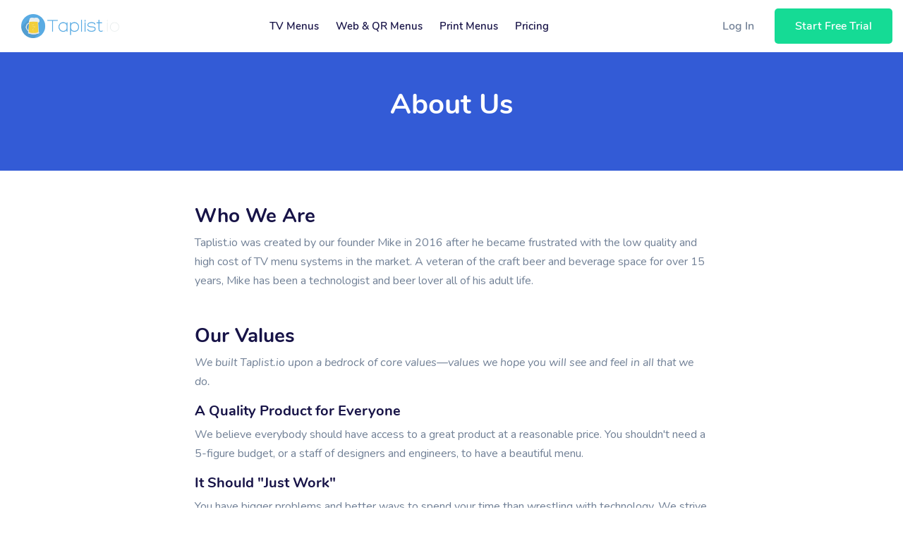

--- FILE ---
content_type: text/html; charset=utf-8
request_url: https://homepage.taplist.io/company/
body_size: 62551
content:
<!DOCTYPE html><html lang="en"><head><meta charSet="utf-8"/><meta http-equiv="x-ua-compatible" content="ie=edge"/><meta name="viewport" content="width=device-width, initial-scale=1, shrink-to-fit=no"/><meta name="generator" content="Gatsby 4.24.7"/><meta data-react-helmet="true" name="description" content="Create your own digital beverage menu, and show it on a TV in your bar, brewery, or restaurant. Hosted Web and QR menu included."/><meta data-react-helmet="true" property="og:title" content="About Us"/><meta data-react-helmet="true" property="og:description" content="Create your own digital beverage menu, and show it on a TV in your bar, brewery, or restaurant. Hosted Web and QR menu included."/><meta data-react-helmet="true" property="og:type" content="website"/><meta data-react-helmet="true" name="twitter:card" content="summary"/><meta data-react-helmet="true" name="twitter:creator" content="Taplist.io"/><meta data-react-helmet="true" name="twitter:title" content="About Us"/><meta data-react-helmet="true" name="twitter:description" content="Create your own digital beverage menu, and show it on a TV in your bar, brewery, or restaurant. Hosted Web and QR menu included."/><meta name="theme-color" content="#663399"/><style data-href="https://homepage.taplist.io/styles.339960774ee2d2c23979.css" data-identity="gatsby-global-css">@font-face{font-display:swap;font-family:Nunito;font-style:normal;font-weight:200;src:local("Nunito Extra Light "),local("Nunito-Extra Light"),url(https://homepage.taplist.io/static/nunito-latin-200-9c225f46c4b37be88e1ec1bd7f951974.woff2) format("woff2"),url(https://homepage.taplist.io/static/nunito-latin-200-6f8b98c692bbdfb3c11adf70835c1fbd.woff) format("woff")}@font-face{font-display:swap;font-family:Nunito;font-style:italic;font-weight:200;src:local("Nunito Extra Light italic"),local("Nunito-Extra Lightitalic"),url(https://homepage.taplist.io/static/nunito-latin-200italic-f676cc0fc1961dfe535fee40bd8a278f.woff2) format("woff2"),url(https://homepage.taplist.io/static/nunito-latin-200italic-d95e62d15b659c1faf86bc8bb07af37c.woff) format("woff")}@font-face{font-display:swap;font-family:Nunito;font-style:normal;font-weight:300;src:local("Nunito Light "),local("Nunito-Light"),url(https://homepage.taplist.io/static/nunito-latin-300-b959e8d004563d8cd96dec306d73f91d.woff2) format("woff2"),url(https://homepage.taplist.io/static/nunito-latin-300-3c037be66baa5e1d6617e2d83b246828.woff) format("woff")}@font-face{font-display:swap;font-family:Nunito;font-style:italic;font-weight:300;src:local("Nunito Light italic"),local("Nunito-Lightitalic"),url(https://homepage.taplist.io/static/nunito-latin-300italic-22754f73f619e917723a99c1a84f277a.woff2) format("woff2"),url(https://homepage.taplist.io/static/nunito-latin-300italic-120c351a2ef0bd18dc8a87d0046d648b.woff) format("woff")}@font-face{font-display:swap;font-family:Nunito;font-style:normal;font-weight:400;src:local("Nunito Regular "),local("Nunito-Regular"),url(https://homepage.taplist.io/static/nunito-latin-400-aeb21b79a21841c44124bf8595764022.woff2) format("woff2"),url(https://homepage.taplist.io/static/nunito-latin-400-e8aadc1b678fa56c9d09b8ea7ecb9f74.woff) format("woff")}@font-face{font-display:swap;font-family:Nunito;font-style:italic;font-weight:400;src:local("Nunito Regular italic"),local("Nunito-Regularitalic"),url(https://homepage.taplist.io/static/nunito-latin-400italic-6eec535c10b0a90374671a497daca87c.woff2) format("woff2"),url(https://homepage.taplist.io/static/nunito-latin-400italic-e7edf90e10765451acb6022211df0675.woff) format("woff")}@font-face{font-display:swap;font-family:Nunito;font-style:normal;font-weight:600;src:local("Nunito SemiBold "),local("Nunito-SemiBold"),url(https://homepage.taplist.io/static/nunito-latin-600-84985ea9e2befff565748ded244d111e.woff2) format("woff2"),url(https://homepage.taplist.io/static/nunito-latin-600-51aac6462452f9d89a71db9d49c3c8f5.woff) format("woff")}@font-face{font-display:swap;font-family:Nunito;font-style:italic;font-weight:600;src:local("Nunito SemiBold italic"),local("Nunito-SemiBolditalic"),url(https://homepage.taplist.io/static/nunito-latin-600italic-492585a577ef5f8f0d69966bbb93e0c9.woff2) format("woff2"),url(https://homepage.taplist.io/static/nunito-latin-600italic-90367a7e9657410d4b41ab5e9eb4d308.woff) format("woff")}@font-face{font-display:swap;font-family:Nunito;font-style:normal;font-weight:700;src:local("Nunito Bold "),local("Nunito-Bold"),url(https://homepage.taplist.io/static/nunito-latin-700-df0b57e17a0940db5c525000bdd83ecf.woff2) format("woff2"),url(https://homepage.taplist.io/static/nunito-latin-700-0ac78fedca8a4de6cedabd8762805817.woff) format("woff")}@font-face{font-display:swap;font-family:Nunito;font-style:italic;font-weight:700;src:local("Nunito Bold italic"),local("Nunito-Bolditalic"),url(https://homepage.taplist.io/static/nunito-latin-700italic-0f07fb53b1ef8e6ff0f37ea657aa179d.woff2) format("woff2"),url(https://homepage.taplist.io/static/nunito-latin-700italic-9f973b986df693b6804f392679b1748d.woff) format("woff")}@font-face{font-display:swap;font-family:Nunito;font-style:normal;font-weight:800;src:local("Nunito ExtraBold "),local("Nunito-ExtraBold"),url(https://homepage.taplist.io/static/nunito-latin-800-500aa9f559d7be3a129d8484d9ce799b.woff2) format("woff2"),url(https://homepage.taplist.io/static/nunito-latin-800-c7c17be068562f90752e938b5bcfeafb.woff) format("woff")}@font-face{font-display:swap;font-family:Nunito;font-style:italic;font-weight:800;src:local("Nunito ExtraBold italic"),local("Nunito-ExtraBolditalic"),url(https://homepage.taplist.io/static/nunito-latin-800italic-7b698a6e7e155bf1ea223df2d3305362.woff2) format("woff2"),url(https://homepage.taplist.io/static/nunito-latin-800italic-2b4ec9abf7de5a8d8e7ab5a0422c9c6c.woff) format("woff")}@font-face{font-display:swap;font-family:Nunito;font-style:normal;font-weight:900;src:local("Nunito Black "),local("Nunito-Black"),url(https://homepage.taplist.io/static/nunito-latin-900-1baf75ebec1b2afdd6cf1e238a227fbb.woff2) format("woff2"),url(https://homepage.taplist.io/static/nunito-latin-900-44df4f474f6fcd8dc05e1831ce423b7b.woff) format("woff")}@font-face{font-display:swap;font-family:Nunito;font-style:italic;font-weight:900;src:local("Nunito Black italic"),local("Nunito-Blackitalic"),url(https://homepage.taplist.io/static/nunito-latin-900italic-e3c092a3e2314146e496821b2f051abb.woff2) format("woff2"),url(https://homepage.taplist.io/static/nunito-latin-900italic-02a2b409ce7bbc6e9ba9844314a5e9b7.woff) format("woff")}@font-face{font-display:swap;font-family:Quicksand;font-style:normal;font-weight:300;src:local("Quicksand Light "),local("Quicksand-Light"),url(https://homepage.taplist.io/static/quicksand-latin-300-c21933f51b34fd58090fd42faac6c495.woff2) format("woff2"),url(https://homepage.taplist.io/static/quicksand-latin-300-c7342fbf45ae28f688017d1d9304139f.woff) format("woff")}@font-face{font-display:swap;font-family:Quicksand;font-style:normal;font-weight:400;src:local("Quicksand Regular "),local("Quicksand-Regular"),url(https://homepage.taplist.io/static/quicksand-latin-400-4632f3d10356442aa7a65b61ff7cb6e3.woff2) format("woff2"),url(https://homepage.taplist.io/static/quicksand-latin-400-558969494c5e2743f1cfa118be49249c.woff) format("woff")}@font-face{font-display:swap;font-family:Quicksand;font-style:normal;font-weight:500;src:local("Quicksand Medium "),local("Quicksand-Medium"),url(https://homepage.taplist.io/static/quicksand-latin-500-4ff6e5b9ccdb25199651619cf54cfd26.woff2) format("woff2"),url(https://homepage.taplist.io/static/quicksand-latin-500-e16bfdc463d3fa68fe5bbe90a6d45a8d.woff) format("woff")}@font-face{font-display:swap;font-family:Quicksand;font-style:normal;font-weight:600;src:local("Quicksand SemiBold "),local("Quicksand-SemiBold"),url(https://homepage.taplist.io/static/quicksand-latin-600-07a3480d288293229838d1237f3a1b92.woff2) format("woff2"),url(https://homepage.taplist.io/static/quicksand-latin-600-6891aedf32783ef69334a90affa8bd89.woff) format("woff")}@font-face{font-display:swap;font-family:Quicksand;font-style:normal;font-weight:700;src:local("Quicksand Bold "),local("Quicksand-Bold"),url(https://homepage.taplist.io/static/quicksand-latin-700-e38cff2ded151dda276f852ddb5e3854.woff2) format("woff2"),url(https://homepage.taplist.io/static/quicksand-latin-700-82849a6e9f5978535d52b3f685974298.woff) format("woff")}


/*!
 * Font Awesome Free 5.15.4 by @fontawesome - https://fontawesome.com
 * License - https://fontawesome.com/license/free (Icons: CC BY 4.0, Fonts: SIL OFL 1.1, Code: MIT License)
 */

/*!
 * Font Awesome Free 5.15.4 by @fontawesome - https://fontawesome.com
 * License - https://fontawesome.com/license/free (Icons: CC BY 4.0, Fonts: SIL OFL 1.1, Code: MIT License)
 */.fa,.fab,.fad,.fal,.far,.fas{-moz-osx-font-smoothing:grayscale;-webkit-font-smoothing:antialiased;display:inline-block;font-style:normal;font-variant:normal;line-height:1;text-rendering:auto}.fa-lg{font-size:1.33333em;line-height:.75em;vertical-align:-.0667em}.fa-xs{font-size:.75em}.fa-sm{font-size:.875em}.fa-1x{font-size:1em}.fa-2x{font-size:2em}.fa-3x{font-size:3em}.fa-4x{font-size:4em}.fa-5x{font-size:5em}.fa-6x{font-size:6em}.fa-7x{font-size:7em}.fa-8x{font-size:8em}.fa-9x{font-size:9em}.fa-10x{font-size:10em}.fa-fw{text-align:center;width:1.25em}.fa-ul{list-style-type:none;margin-left:2.5em;padding-left:0}.fa-ul>li{position:relative}.fa-li{left:-2em;line-height:inherit;position:absolute;text-align:center;width:2em}.fa-border{border:.08em solid #eee;border-radius:.1em;padding:.2em .25em .15em}.fa-pull-left{float:left}.fa-pull-right{float:right}.fa.fa-pull-left,.fab.fa-pull-left,.fal.fa-pull-left,.far.fa-pull-left,.fas.fa-pull-left{margin-right:.3em}.fa.fa-pull-right,.fab.fa-pull-right,.fal.fa-pull-right,.far.fa-pull-right,.fas.fa-pull-right{margin-left:.3em}.fa-spin{-webkit-animation:fa-spin 2s linear infinite;animation:fa-spin 2s linear infinite}.fa-pulse{-webkit-animation:fa-spin 1s steps(8) infinite;animation:fa-spin 1s steps(8) infinite}@-webkit-keyframes fa-spin{0%{-webkit-transform:rotate(0deg);transform:rotate(0deg)}to{-webkit-transform:rotate(1turn);transform:rotate(1turn)}}@keyframes fa-spin{0%{-webkit-transform:rotate(0deg);transform:rotate(0deg)}to{-webkit-transform:rotate(1turn);transform:rotate(1turn)}}.fa-rotate-90{-ms-filter:"progid:DXImageTransform.Microsoft.BasicImage(rotation=1)";-webkit-transform:rotate(90deg);transform:rotate(90deg)}.fa-rotate-180{-ms-filter:"progid:DXImageTransform.Microsoft.BasicImage(rotation=2)";-webkit-transform:rotate(180deg);transform:rotate(180deg)}.fa-rotate-270{-ms-filter:"progid:DXImageTransform.Microsoft.BasicImage(rotation=3)";-webkit-transform:rotate(270deg);transform:rotate(270deg)}.fa-flip-horizontal{-ms-filter:"progid:DXImageTransform.Microsoft.BasicImage(rotation=0, mirror=1)";-webkit-transform:scaleX(-1);transform:scaleX(-1)}.fa-flip-vertical{-webkit-transform:scaleY(-1);transform:scaleY(-1)}.fa-flip-both,.fa-flip-horizontal.fa-flip-vertical,.fa-flip-vertical{-ms-filter:"progid:DXImageTransform.Microsoft.BasicImage(rotation=2, mirror=1)"}.fa-flip-both,.fa-flip-horizontal.fa-flip-vertical{-webkit-transform:scale(-1);transform:scale(-1)}:root .fa-flip-both,:root .fa-flip-horizontal,:root .fa-flip-vertical,:root .fa-rotate-180,:root .fa-rotate-270,:root .fa-rotate-90{-webkit-filter:none;filter:none}.fa-stack{display:inline-block;height:2em;line-height:2em;position:relative;vertical-align:middle;width:2.5em}.fa-stack-1x,.fa-stack-2x{left:0;position:absolute;text-align:center;width:100%}.fa-stack-1x{line-height:inherit}.fa-stack-2x{font-size:2em}.fa-inverse{color:#fff}.fa-500px:before{content:"\f26e"}.fa-accessible-icon:before{content:"\f368"}.fa-accusoft:before{content:"\f369"}.fa-acquisitions-incorporated:before{content:"\f6af"}.fa-ad:before{content:"\f641"}.fa-address-book:before{content:"\f2b9"}.fa-address-card:before{content:"\f2bb"}.fa-adjust:before{content:"\f042"}.fa-adn:before{content:"\f170"}.fa-adversal:before{content:"\f36a"}.fa-affiliatetheme:before{content:"\f36b"}.fa-air-freshener:before{content:"\f5d0"}.fa-airbnb:before{content:"\f834"}.fa-algolia:before{content:"\f36c"}.fa-align-center:before{content:"\f037"}.fa-align-justify:before{content:"\f039"}.fa-align-left:before{content:"\f036"}.fa-align-right:before{content:"\f038"}.fa-alipay:before{content:"\f642"}.fa-allergies:before{content:"\f461"}.fa-amazon:before{content:"\f270"}.fa-amazon-pay:before{content:"\f42c"}.fa-ambulance:before{content:"\f0f9"}.fa-american-sign-language-interpreting:before{content:"\f2a3"}.fa-amilia:before{content:"\f36d"}.fa-anchor:before{content:"\f13d"}.fa-android:before{content:"\f17b"}.fa-angellist:before{content:"\f209"}.fa-angle-double-down:before{content:"\f103"}.fa-angle-double-left:before{content:"\f100"}.fa-angle-double-right:before{content:"\f101"}.fa-angle-double-up:before{content:"\f102"}.fa-angle-down:before{content:"\f107"}.fa-angle-left:before{content:"\f104"}.fa-angle-right:before{content:"\f105"}.fa-angle-up:before{content:"\f106"}.fa-angry:before{content:"\f556"}.fa-angrycreative:before{content:"\f36e"}.fa-angular:before{content:"\f420"}.fa-ankh:before{content:"\f644"}.fa-app-store:before{content:"\f36f"}.fa-app-store-ios:before{content:"\f370"}.fa-apper:before{content:"\f371"}.fa-apple:before{content:"\f179"}.fa-apple-alt:before{content:"\f5d1"}.fa-apple-pay:before{content:"\f415"}.fa-archive:before{content:"\f187"}.fa-archway:before{content:"\f557"}.fa-arrow-alt-circle-down:before{content:"\f358"}.fa-arrow-alt-circle-left:before{content:"\f359"}.fa-arrow-alt-circle-right:before{content:"\f35a"}.fa-arrow-alt-circle-up:before{content:"\f35b"}.fa-arrow-circle-down:before{content:"\f0ab"}.fa-arrow-circle-left:before{content:"\f0a8"}.fa-arrow-circle-right:before{content:"\f0a9"}.fa-arrow-circle-up:before{content:"\f0aa"}.fa-arrow-down:before{content:"\f063"}.fa-arrow-left:before{content:"\f060"}.fa-arrow-right:before{content:"\f061"}.fa-arrow-up:before{content:"\f062"}.fa-arrows-alt:before{content:"\f0b2"}.fa-arrows-alt-h:before{content:"\f337"}.fa-arrows-alt-v:before{content:"\f338"}.fa-artstation:before{content:"\f77a"}.fa-assistive-listening-systems:before{content:"\f2a2"}.fa-asterisk:before{content:"\f069"}.fa-asymmetrik:before{content:"\f372"}.fa-at:before{content:"\f1fa"}.fa-atlas:before{content:"\f558"}.fa-atlassian:before{content:"\f77b"}.fa-atom:before{content:"\f5d2"}.fa-audible:before{content:"\f373"}.fa-audio-description:before{content:"\f29e"}.fa-autoprefixer:before{content:"\f41c"}.fa-avianex:before{content:"\f374"}.fa-aviato:before{content:"\f421"}.fa-award:before{content:"\f559"}.fa-aws:before{content:"\f375"}.fa-baby:before{content:"\f77c"}.fa-baby-carriage:before{content:"\f77d"}.fa-backspace:before{content:"\f55a"}.fa-backward:before{content:"\f04a"}.fa-bacon:before{content:"\f7e5"}.fa-bacteria:before{content:"\e059"}.fa-bacterium:before{content:"\e05a"}.fa-bahai:before{content:"\f666"}.fa-balance-scale:before{content:"\f24e"}.fa-balance-scale-left:before{content:"\f515"}.fa-balance-scale-right:before{content:"\f516"}.fa-ban:before{content:"\f05e"}.fa-band-aid:before{content:"\f462"}.fa-bandcamp:before{content:"\f2d5"}.fa-barcode:before{content:"\f02a"}.fa-bars:before{content:"\f0c9"}.fa-baseball-ball:before{content:"\f433"}.fa-basketball-ball:before{content:"\f434"}.fa-bath:before{content:"\f2cd"}.fa-battery-empty:before{content:"\f244"}.fa-battery-full:before{content:"\f240"}.fa-battery-half:before{content:"\f242"}.fa-battery-quarter:before{content:"\f243"}.fa-battery-three-quarters:before{content:"\f241"}.fa-battle-net:before{content:"\f835"}.fa-bed:before{content:"\f236"}.fa-beer:before{content:"\f0fc"}.fa-behance:before{content:"\f1b4"}.fa-behance-square:before{content:"\f1b5"}.fa-bell:before{content:"\f0f3"}.fa-bell-slash:before{content:"\f1f6"}.fa-bezier-curve:before{content:"\f55b"}.fa-bible:before{content:"\f647"}.fa-bicycle:before{content:"\f206"}.fa-biking:before{content:"\f84a"}.fa-bimobject:before{content:"\f378"}.fa-binoculars:before{content:"\f1e5"}.fa-biohazard:before{content:"\f780"}.fa-birthday-cake:before{content:"\f1fd"}.fa-bitbucket:before{content:"\f171"}.fa-bitcoin:before{content:"\f379"}.fa-bity:before{content:"\f37a"}.fa-black-tie:before{content:"\f27e"}.fa-blackberry:before{content:"\f37b"}.fa-blender:before{content:"\f517"}.fa-blender-phone:before{content:"\f6b6"}.fa-blind:before{content:"\f29d"}.fa-blog:before{content:"\f781"}.fa-blogger:before{content:"\f37c"}.fa-blogger-b:before{content:"\f37d"}.fa-bluetooth:before{content:"\f293"}.fa-bluetooth-b:before{content:"\f294"}.fa-bold:before{content:"\f032"}.fa-bolt:before{content:"\f0e7"}.fa-bomb:before{content:"\f1e2"}.fa-bone:before{content:"\f5d7"}.fa-bong:before{content:"\f55c"}.fa-book:before{content:"\f02d"}.fa-book-dead:before{content:"\f6b7"}.fa-book-medical:before{content:"\f7e6"}.fa-book-open:before{content:"\f518"}.fa-book-reader:before{content:"\f5da"}.fa-bookmark:before{content:"\f02e"}.fa-bootstrap:before{content:"\f836"}.fa-border-all:before{content:"\f84c"}.fa-border-none:before{content:"\f850"}.fa-border-style:before{content:"\f853"}.fa-bowling-ball:before{content:"\f436"}.fa-box:before{content:"\f466"}.fa-box-open:before{content:"\f49e"}.fa-box-tissue:before{content:"\e05b"}.fa-boxes:before{content:"\f468"}.fa-braille:before{content:"\f2a1"}.fa-brain:before{content:"\f5dc"}.fa-bread-slice:before{content:"\f7ec"}.fa-briefcase:before{content:"\f0b1"}.fa-briefcase-medical:before{content:"\f469"}.fa-broadcast-tower:before{content:"\f519"}.fa-broom:before{content:"\f51a"}.fa-brush:before{content:"\f55d"}.fa-btc:before{content:"\f15a"}.fa-buffer:before{content:"\f837"}.fa-bug:before{content:"\f188"}.fa-building:before{content:"\f1ad"}.fa-bullhorn:before{content:"\f0a1"}.fa-bullseye:before{content:"\f140"}.fa-burn:before{content:"\f46a"}.fa-buromobelexperte:before{content:"\f37f"}.fa-bus:before{content:"\f207"}.fa-bus-alt:before{content:"\f55e"}.fa-business-time:before{content:"\f64a"}.fa-buy-n-large:before{content:"\f8a6"}.fa-buysellads:before{content:"\f20d"}.fa-calculator:before{content:"\f1ec"}.fa-calendar:before{content:"\f133"}.fa-calendar-alt:before{content:"\f073"}.fa-calendar-check:before{content:"\f274"}.fa-calendar-day:before{content:"\f783"}.fa-calendar-minus:before{content:"\f272"}.fa-calendar-plus:before{content:"\f271"}.fa-calendar-times:before{content:"\f273"}.fa-calendar-week:before{content:"\f784"}.fa-camera:before{content:"\f030"}.fa-camera-retro:before{content:"\f083"}.fa-campground:before{content:"\f6bb"}.fa-canadian-maple-leaf:before{content:"\f785"}.fa-candy-cane:before{content:"\f786"}.fa-cannabis:before{content:"\f55f"}.fa-capsules:before{content:"\f46b"}.fa-car:before{content:"\f1b9"}.fa-car-alt:before{content:"\f5de"}.fa-car-battery:before{content:"\f5df"}.fa-car-crash:before{content:"\f5e1"}.fa-car-side:before{content:"\f5e4"}.fa-caravan:before{content:"\f8ff"}.fa-caret-down:before{content:"\f0d7"}.fa-caret-left:before{content:"\f0d9"}.fa-caret-right:before{content:"\f0da"}.fa-caret-square-down:before{content:"\f150"}.fa-caret-square-left:before{content:"\f191"}.fa-caret-square-right:before{content:"\f152"}.fa-caret-square-up:before{content:"\f151"}.fa-caret-up:before{content:"\f0d8"}.fa-carrot:before{content:"\f787"}.fa-cart-arrow-down:before{content:"\f218"}.fa-cart-plus:before{content:"\f217"}.fa-cash-register:before{content:"\f788"}.fa-cat:before{content:"\f6be"}.fa-cc-amazon-pay:before{content:"\f42d"}.fa-cc-amex:before{content:"\f1f3"}.fa-cc-apple-pay:before{content:"\f416"}.fa-cc-diners-club:before{content:"\f24c"}.fa-cc-discover:before{content:"\f1f2"}.fa-cc-jcb:before{content:"\f24b"}.fa-cc-mastercard:before{content:"\f1f1"}.fa-cc-paypal:before{content:"\f1f4"}.fa-cc-stripe:before{content:"\f1f5"}.fa-cc-visa:before{content:"\f1f0"}.fa-centercode:before{content:"\f380"}.fa-centos:before{content:"\f789"}.fa-certificate:before{content:"\f0a3"}.fa-chair:before{content:"\f6c0"}.fa-chalkboard:before{content:"\f51b"}.fa-chalkboard-teacher:before{content:"\f51c"}.fa-charging-station:before{content:"\f5e7"}.fa-chart-area:before{content:"\f1fe"}.fa-chart-bar:before{content:"\f080"}.fa-chart-line:before{content:"\f201"}.fa-chart-pie:before{content:"\f200"}.fa-check:before{content:"\f00c"}.fa-check-circle:before{content:"\f058"}.fa-check-double:before{content:"\f560"}.fa-check-square:before{content:"\f14a"}.fa-cheese:before{content:"\f7ef"}.fa-chess:before{content:"\f439"}.fa-chess-bishop:before{content:"\f43a"}.fa-chess-board:before{content:"\f43c"}.fa-chess-king:before{content:"\f43f"}.fa-chess-knight:before{content:"\f441"}.fa-chess-pawn:before{content:"\f443"}.fa-chess-queen:before{content:"\f445"}.fa-chess-rook:before{content:"\f447"}.fa-chevron-circle-down:before{content:"\f13a"}.fa-chevron-circle-left:before{content:"\f137"}.fa-chevron-circle-right:before{content:"\f138"}.fa-chevron-circle-up:before{content:"\f139"}.fa-chevron-down:before{content:"\f078"}.fa-chevron-left:before{content:"\f053"}.fa-chevron-right:before{content:"\f054"}.fa-chevron-up:before{content:"\f077"}.fa-child:before{content:"\f1ae"}.fa-chrome:before{content:"\f268"}.fa-chromecast:before{content:"\f838"}.fa-church:before{content:"\f51d"}.fa-circle:before{content:"\f111"}.fa-circle-notch:before{content:"\f1ce"}.fa-city:before{content:"\f64f"}.fa-clinic-medical:before{content:"\f7f2"}.fa-clipboard:before{content:"\f328"}.fa-clipboard-check:before{content:"\f46c"}.fa-clipboard-list:before{content:"\f46d"}.fa-clock:before{content:"\f017"}.fa-clone:before{content:"\f24d"}.fa-closed-captioning:before{content:"\f20a"}.fa-cloud:before{content:"\f0c2"}.fa-cloud-download-alt:before{content:"\f381"}.fa-cloud-meatball:before{content:"\f73b"}.fa-cloud-moon:before{content:"\f6c3"}.fa-cloud-moon-rain:before{content:"\f73c"}.fa-cloud-rain:before{content:"\f73d"}.fa-cloud-showers-heavy:before{content:"\f740"}.fa-cloud-sun:before{content:"\f6c4"}.fa-cloud-sun-rain:before{content:"\f743"}.fa-cloud-upload-alt:before{content:"\f382"}.fa-cloudflare:before{content:"\e07d"}.fa-cloudscale:before{content:"\f383"}.fa-cloudsmith:before{content:"\f384"}.fa-cloudversify:before{content:"\f385"}.fa-cocktail:before{content:"\f561"}.fa-code:before{content:"\f121"}.fa-code-branch:before{content:"\f126"}.fa-codepen:before{content:"\f1cb"}.fa-codiepie:before{content:"\f284"}.fa-coffee:before{content:"\f0f4"}.fa-cog:before{content:"\f013"}.fa-cogs:before{content:"\f085"}.fa-coins:before{content:"\f51e"}.fa-columns:before{content:"\f0db"}.fa-comment:before{content:"\f075"}.fa-comment-alt:before{content:"\f27a"}.fa-comment-dollar:before{content:"\f651"}.fa-comment-dots:before{content:"\f4ad"}.fa-comment-medical:before{content:"\f7f5"}.fa-comment-slash:before{content:"\f4b3"}.fa-comments:before{content:"\f086"}.fa-comments-dollar:before{content:"\f653"}.fa-compact-disc:before{content:"\f51f"}.fa-compass:before{content:"\f14e"}.fa-compress:before{content:"\f066"}.fa-compress-alt:before{content:"\f422"}.fa-compress-arrows-alt:before{content:"\f78c"}.fa-concierge-bell:before{content:"\f562"}.fa-confluence:before{content:"\f78d"}.fa-connectdevelop:before{content:"\f20e"}.fa-contao:before{content:"\f26d"}.fa-cookie:before{content:"\f563"}.fa-cookie-bite:before{content:"\f564"}.fa-copy:before{content:"\f0c5"}.fa-copyright:before{content:"\f1f9"}.fa-cotton-bureau:before{content:"\f89e"}.fa-couch:before{content:"\f4b8"}.fa-cpanel:before{content:"\f388"}.fa-creative-commons:before{content:"\f25e"}.fa-creative-commons-by:before{content:"\f4e7"}.fa-creative-commons-nc:before{content:"\f4e8"}.fa-creative-commons-nc-eu:before{content:"\f4e9"}.fa-creative-commons-nc-jp:before{content:"\f4ea"}.fa-creative-commons-nd:before{content:"\f4eb"}.fa-creative-commons-pd:before{content:"\f4ec"}.fa-creative-commons-pd-alt:before{content:"\f4ed"}.fa-creative-commons-remix:before{content:"\f4ee"}.fa-creative-commons-sa:before{content:"\f4ef"}.fa-creative-commons-sampling:before{content:"\f4f0"}.fa-creative-commons-sampling-plus:before{content:"\f4f1"}.fa-creative-commons-share:before{content:"\f4f2"}.fa-creative-commons-zero:before{content:"\f4f3"}.fa-credit-card:before{content:"\f09d"}.fa-critical-role:before{content:"\f6c9"}.fa-crop:before{content:"\f125"}.fa-crop-alt:before{content:"\f565"}.fa-cross:before{content:"\f654"}.fa-crosshairs:before{content:"\f05b"}.fa-crow:before{content:"\f520"}.fa-crown:before{content:"\f521"}.fa-crutch:before{content:"\f7f7"}.fa-css3:before{content:"\f13c"}.fa-css3-alt:before{content:"\f38b"}.fa-cube:before{content:"\f1b2"}.fa-cubes:before{content:"\f1b3"}.fa-cut:before{content:"\f0c4"}.fa-cuttlefish:before{content:"\f38c"}.fa-d-and-d:before{content:"\f38d"}.fa-d-and-d-beyond:before{content:"\f6ca"}.fa-dailymotion:before{content:"\e052"}.fa-dashcube:before{content:"\f210"}.fa-database:before{content:"\f1c0"}.fa-deaf:before{content:"\f2a4"}.fa-deezer:before{content:"\e077"}.fa-delicious:before{content:"\f1a5"}.fa-democrat:before{content:"\f747"}.fa-deploydog:before{content:"\f38e"}.fa-deskpro:before{content:"\f38f"}.fa-desktop:before{content:"\f108"}.fa-dev:before{content:"\f6cc"}.fa-deviantart:before{content:"\f1bd"}.fa-dharmachakra:before{content:"\f655"}.fa-dhl:before{content:"\f790"}.fa-diagnoses:before{content:"\f470"}.fa-diaspora:before{content:"\f791"}.fa-dice:before{content:"\f522"}.fa-dice-d20:before{content:"\f6cf"}.fa-dice-d6:before{content:"\f6d1"}.fa-dice-five:before{content:"\f523"}.fa-dice-four:before{content:"\f524"}.fa-dice-one:before{content:"\f525"}.fa-dice-six:before{content:"\f526"}.fa-dice-three:before{content:"\f527"}.fa-dice-two:before{content:"\f528"}.fa-digg:before{content:"\f1a6"}.fa-digital-ocean:before{content:"\f391"}.fa-digital-tachograph:before{content:"\f566"}.fa-directions:before{content:"\f5eb"}.fa-discord:before{content:"\f392"}.fa-discourse:before{content:"\f393"}.fa-disease:before{content:"\f7fa"}.fa-divide:before{content:"\f529"}.fa-dizzy:before{content:"\f567"}.fa-dna:before{content:"\f471"}.fa-dochub:before{content:"\f394"}.fa-docker:before{content:"\f395"}.fa-dog:before{content:"\f6d3"}.fa-dollar-sign:before{content:"\f155"}.fa-dolly:before{content:"\f472"}.fa-dolly-flatbed:before{content:"\f474"}.fa-donate:before{content:"\f4b9"}.fa-door-closed:before{content:"\f52a"}.fa-door-open:before{content:"\f52b"}.fa-dot-circle:before{content:"\f192"}.fa-dove:before{content:"\f4ba"}.fa-download:before{content:"\f019"}.fa-draft2digital:before{content:"\f396"}.fa-drafting-compass:before{content:"\f568"}.fa-dragon:before{content:"\f6d5"}.fa-draw-polygon:before{content:"\f5ee"}.fa-dribbble:before{content:"\f17d"}.fa-dribbble-square:before{content:"\f397"}.fa-dropbox:before{content:"\f16b"}.fa-drum:before{content:"\f569"}.fa-drum-steelpan:before{content:"\f56a"}.fa-drumstick-bite:before{content:"\f6d7"}.fa-drupal:before{content:"\f1a9"}.fa-dumbbell:before{content:"\f44b"}.fa-dumpster:before{content:"\f793"}.fa-dumpster-fire:before{content:"\f794"}.fa-dungeon:before{content:"\f6d9"}.fa-dyalog:before{content:"\f399"}.fa-earlybirds:before{content:"\f39a"}.fa-ebay:before{content:"\f4f4"}.fa-edge:before{content:"\f282"}.fa-edge-legacy:before{content:"\e078"}.fa-edit:before{content:"\f044"}.fa-egg:before{content:"\f7fb"}.fa-eject:before{content:"\f052"}.fa-elementor:before{content:"\f430"}.fa-ellipsis-h:before{content:"\f141"}.fa-ellipsis-v:before{content:"\f142"}.fa-ello:before{content:"\f5f1"}.fa-ember:before{content:"\f423"}.fa-empire:before{content:"\f1d1"}.fa-envelope:before{content:"\f0e0"}.fa-envelope-open:before{content:"\f2b6"}.fa-envelope-open-text:before{content:"\f658"}.fa-envelope-square:before{content:"\f199"}.fa-envira:before{content:"\f299"}.fa-equals:before{content:"\f52c"}.fa-eraser:before{content:"\f12d"}.fa-erlang:before{content:"\f39d"}.fa-ethereum:before{content:"\f42e"}.fa-ethernet:before{content:"\f796"}.fa-etsy:before{content:"\f2d7"}.fa-euro-sign:before{content:"\f153"}.fa-evernote:before{content:"\f839"}.fa-exchange-alt:before{content:"\f362"}.fa-exclamation:before{content:"\f12a"}.fa-exclamation-circle:before{content:"\f06a"}.fa-exclamation-triangle:before{content:"\f071"}.fa-expand:before{content:"\f065"}.fa-expand-alt:before{content:"\f424"}.fa-expand-arrows-alt:before{content:"\f31e"}.fa-expeditedssl:before{content:"\f23e"}.fa-external-link-alt:before{content:"\f35d"}.fa-external-link-square-alt:before{content:"\f360"}.fa-eye:before{content:"\f06e"}.fa-eye-dropper:before{content:"\f1fb"}.fa-eye-slash:before{content:"\f070"}.fa-facebook:before{content:"\f09a"}.fa-facebook-f:before{content:"\f39e"}.fa-facebook-messenger:before{content:"\f39f"}.fa-facebook-square:before{content:"\f082"}.fa-fan:before{content:"\f863"}.fa-fantasy-flight-games:before{content:"\f6dc"}.fa-fast-backward:before{content:"\f049"}.fa-fast-forward:before{content:"\f050"}.fa-faucet:before{content:"\e005"}.fa-fax:before{content:"\f1ac"}.fa-feather:before{content:"\f52d"}.fa-feather-alt:before{content:"\f56b"}.fa-fedex:before{content:"\f797"}.fa-fedora:before{content:"\f798"}.fa-female:before{content:"\f182"}.fa-fighter-jet:before{content:"\f0fb"}.fa-figma:before{content:"\f799"}.fa-file:before{content:"\f15b"}.fa-file-alt:before{content:"\f15c"}.fa-file-archive:before{content:"\f1c6"}.fa-file-audio:before{content:"\f1c7"}.fa-file-code:before{content:"\f1c9"}.fa-file-contract:before{content:"\f56c"}.fa-file-csv:before{content:"\f6dd"}.fa-file-download:before{content:"\f56d"}.fa-file-excel:before{content:"\f1c3"}.fa-file-export:before{content:"\f56e"}.fa-file-image:before{content:"\f1c5"}.fa-file-import:before{content:"\f56f"}.fa-file-invoice:before{content:"\f570"}.fa-file-invoice-dollar:before{content:"\f571"}.fa-file-medical:before{content:"\f477"}.fa-file-medical-alt:before{content:"\f478"}.fa-file-pdf:before{content:"\f1c1"}.fa-file-powerpoint:before{content:"\f1c4"}.fa-file-prescription:before{content:"\f572"}.fa-file-signature:before{content:"\f573"}.fa-file-upload:before{content:"\f574"}.fa-file-video:before{content:"\f1c8"}.fa-file-word:before{content:"\f1c2"}.fa-fill:before{content:"\f575"}.fa-fill-drip:before{content:"\f576"}.fa-film:before{content:"\f008"}.fa-filter:before{content:"\f0b0"}.fa-fingerprint:before{content:"\f577"}.fa-fire:before{content:"\f06d"}.fa-fire-alt:before{content:"\f7e4"}.fa-fire-extinguisher:before{content:"\f134"}.fa-firefox:before{content:"\f269"}.fa-firefox-browser:before{content:"\e007"}.fa-first-aid:before{content:"\f479"}.fa-first-order:before{content:"\f2b0"}.fa-first-order-alt:before{content:"\f50a"}.fa-firstdraft:before{content:"\f3a1"}.fa-fish:before{content:"\f578"}.fa-fist-raised:before{content:"\f6de"}.fa-flag:before{content:"\f024"}.fa-flag-checkered:before{content:"\f11e"}.fa-flag-usa:before{content:"\f74d"}.fa-flask:before{content:"\f0c3"}.fa-flickr:before{content:"\f16e"}.fa-flipboard:before{content:"\f44d"}.fa-flushed:before{content:"\f579"}.fa-fly:before{content:"\f417"}.fa-folder:before{content:"\f07b"}.fa-folder-minus:before{content:"\f65d"}.fa-folder-open:before{content:"\f07c"}.fa-folder-plus:before{content:"\f65e"}.fa-font:before{content:"\f031"}.fa-font-awesome:before{content:"\f2b4"}.fa-font-awesome-alt:before{content:"\f35c"}.fa-font-awesome-flag:before{content:"\f425"}.fa-font-awesome-logo-full:before{content:"\f4e6"}.fa-fonticons:before{content:"\f280"}.fa-fonticons-fi:before{content:"\f3a2"}.fa-football-ball:before{content:"\f44e"}.fa-fort-awesome:before{content:"\f286"}.fa-fort-awesome-alt:before{content:"\f3a3"}.fa-forumbee:before{content:"\f211"}.fa-forward:before{content:"\f04e"}.fa-foursquare:before{content:"\f180"}.fa-free-code-camp:before{content:"\f2c5"}.fa-freebsd:before{content:"\f3a4"}.fa-frog:before{content:"\f52e"}.fa-frown:before{content:"\f119"}.fa-frown-open:before{content:"\f57a"}.fa-fulcrum:before{content:"\f50b"}.fa-funnel-dollar:before{content:"\f662"}.fa-futbol:before{content:"\f1e3"}.fa-galactic-republic:before{content:"\f50c"}.fa-galactic-senate:before{content:"\f50d"}.fa-gamepad:before{content:"\f11b"}.fa-gas-pump:before{content:"\f52f"}.fa-gavel:before{content:"\f0e3"}.fa-gem:before{content:"\f3a5"}.fa-genderless:before{content:"\f22d"}.fa-get-pocket:before{content:"\f265"}.fa-gg:before{content:"\f260"}.fa-gg-circle:before{content:"\f261"}.fa-ghost:before{content:"\f6e2"}.fa-gift:before{content:"\f06b"}.fa-gifts:before{content:"\f79c"}.fa-git:before{content:"\f1d3"}.fa-git-alt:before{content:"\f841"}.fa-git-square:before{content:"\f1d2"}.fa-github:before{content:"\f09b"}.fa-github-alt:before{content:"\f113"}.fa-github-square:before{content:"\f092"}.fa-gitkraken:before{content:"\f3a6"}.fa-gitlab:before{content:"\f296"}.fa-gitter:before{content:"\f426"}.fa-glass-cheers:before{content:"\f79f"}.fa-glass-martini:before{content:"\f000"}.fa-glass-martini-alt:before{content:"\f57b"}.fa-glass-whiskey:before{content:"\f7a0"}.fa-glasses:before{content:"\f530"}.fa-glide:before{content:"\f2a5"}.fa-glide-g:before{content:"\f2a6"}.fa-globe:before{content:"\f0ac"}.fa-globe-africa:before{content:"\f57c"}.fa-globe-americas:before{content:"\f57d"}.fa-globe-asia:before{content:"\f57e"}.fa-globe-europe:before{content:"\f7a2"}.fa-gofore:before{content:"\f3a7"}.fa-golf-ball:before{content:"\f450"}.fa-goodreads:before{content:"\f3a8"}.fa-goodreads-g:before{content:"\f3a9"}.fa-google:before{content:"\f1a0"}.fa-google-drive:before{content:"\f3aa"}.fa-google-pay:before{content:"\e079"}.fa-google-play:before{content:"\f3ab"}.fa-google-plus:before{content:"\f2b3"}.fa-google-plus-g:before{content:"\f0d5"}.fa-google-plus-square:before{content:"\f0d4"}.fa-google-wallet:before{content:"\f1ee"}.fa-gopuram:before{content:"\f664"}.fa-graduation-cap:before{content:"\f19d"}.fa-gratipay:before{content:"\f184"}.fa-grav:before{content:"\f2d6"}.fa-greater-than:before{content:"\f531"}.fa-greater-than-equal:before{content:"\f532"}.fa-grimace:before{content:"\f57f"}.fa-grin:before{content:"\f580"}.fa-grin-alt:before{content:"\f581"}.fa-grin-beam:before{content:"\f582"}.fa-grin-beam-sweat:before{content:"\f583"}.fa-grin-hearts:before{content:"\f584"}.fa-grin-squint:before{content:"\f585"}.fa-grin-squint-tears:before{content:"\f586"}.fa-grin-stars:before{content:"\f587"}.fa-grin-tears:before{content:"\f588"}.fa-grin-tongue:before{content:"\f589"}.fa-grin-tongue-squint:before{content:"\f58a"}.fa-grin-tongue-wink:before{content:"\f58b"}.fa-grin-wink:before{content:"\f58c"}.fa-grip-horizontal:before{content:"\f58d"}.fa-grip-lines:before{content:"\f7a4"}.fa-grip-lines-vertical:before{content:"\f7a5"}.fa-grip-vertical:before{content:"\f58e"}.fa-gripfire:before{content:"\f3ac"}.fa-grunt:before{content:"\f3ad"}.fa-guilded:before{content:"\e07e"}.fa-guitar:before{content:"\f7a6"}.fa-gulp:before{content:"\f3ae"}.fa-h-square:before{content:"\f0fd"}.fa-hacker-news:before{content:"\f1d4"}.fa-hacker-news-square:before{content:"\f3af"}.fa-hackerrank:before{content:"\f5f7"}.fa-hamburger:before{content:"\f805"}.fa-hammer:before{content:"\f6e3"}.fa-hamsa:before{content:"\f665"}.fa-hand-holding:before{content:"\f4bd"}.fa-hand-holding-heart:before{content:"\f4be"}.fa-hand-holding-medical:before{content:"\e05c"}.fa-hand-holding-usd:before{content:"\f4c0"}.fa-hand-holding-water:before{content:"\f4c1"}.fa-hand-lizard:before{content:"\f258"}.fa-hand-middle-finger:before{content:"\f806"}.fa-hand-paper:before{content:"\f256"}.fa-hand-peace:before{content:"\f25b"}.fa-hand-point-down:before{content:"\f0a7"}.fa-hand-point-left:before{content:"\f0a5"}.fa-hand-point-right:before{content:"\f0a4"}.fa-hand-point-up:before{content:"\f0a6"}.fa-hand-pointer:before{content:"\f25a"}.fa-hand-rock:before{content:"\f255"}.fa-hand-scissors:before{content:"\f257"}.fa-hand-sparkles:before{content:"\e05d"}.fa-hand-spock:before{content:"\f259"}.fa-hands:before{content:"\f4c2"}.fa-hands-helping:before{content:"\f4c4"}.fa-hands-wash:before{content:"\e05e"}.fa-handshake:before{content:"\f2b5"}.fa-handshake-alt-slash:before{content:"\e05f"}.fa-handshake-slash:before{content:"\e060"}.fa-hanukiah:before{content:"\f6e6"}.fa-hard-hat:before{content:"\f807"}.fa-hashtag:before{content:"\f292"}.fa-hat-cowboy:before{content:"\f8c0"}.fa-hat-cowboy-side:before{content:"\f8c1"}.fa-hat-wizard:before{content:"\f6e8"}.fa-hdd:before{content:"\f0a0"}.fa-head-side-cough:before{content:"\e061"}.fa-head-side-cough-slash:before{content:"\e062"}.fa-head-side-mask:before{content:"\e063"}.fa-head-side-virus:before{content:"\e064"}.fa-heading:before{content:"\f1dc"}.fa-headphones:before{content:"\f025"}.fa-headphones-alt:before{content:"\f58f"}.fa-headset:before{content:"\f590"}.fa-heart:before{content:"\f004"}.fa-heart-broken:before{content:"\f7a9"}.fa-heartbeat:before{content:"\f21e"}.fa-helicopter:before{content:"\f533"}.fa-highlighter:before{content:"\f591"}.fa-hiking:before{content:"\f6ec"}.fa-hippo:before{content:"\f6ed"}.fa-hips:before{content:"\f452"}.fa-hire-a-helper:before{content:"\f3b0"}.fa-history:before{content:"\f1da"}.fa-hive:before{content:"\e07f"}.fa-hockey-puck:before{content:"\f453"}.fa-holly-berry:before{content:"\f7aa"}.fa-home:before{content:"\f015"}.fa-hooli:before{content:"\f427"}.fa-hornbill:before{content:"\f592"}.fa-horse:before{content:"\f6f0"}.fa-horse-head:before{content:"\f7ab"}.fa-hospital:before{content:"\f0f8"}.fa-hospital-alt:before{content:"\f47d"}.fa-hospital-symbol:before{content:"\f47e"}.fa-hospital-user:before{content:"\f80d"}.fa-hot-tub:before{content:"\f593"}.fa-hotdog:before{content:"\f80f"}.fa-hotel:before{content:"\f594"}.fa-hotjar:before{content:"\f3b1"}.fa-hourglass:before{content:"\f254"}.fa-hourglass-end:before{content:"\f253"}.fa-hourglass-half:before{content:"\f252"}.fa-hourglass-start:before{content:"\f251"}.fa-house-damage:before{content:"\f6f1"}.fa-house-user:before{content:"\e065"}.fa-houzz:before{content:"\f27c"}.fa-hryvnia:before{content:"\f6f2"}.fa-html5:before{content:"\f13b"}.fa-hubspot:before{content:"\f3b2"}.fa-i-cursor:before{content:"\f246"}.fa-ice-cream:before{content:"\f810"}.fa-icicles:before{content:"\f7ad"}.fa-icons:before{content:"\f86d"}.fa-id-badge:before{content:"\f2c1"}.fa-id-card:before{content:"\f2c2"}.fa-id-card-alt:before{content:"\f47f"}.fa-ideal:before{content:"\e013"}.fa-igloo:before{content:"\f7ae"}.fa-image:before{content:"\f03e"}.fa-images:before{content:"\f302"}.fa-imdb:before{content:"\f2d8"}.fa-inbox:before{content:"\f01c"}.fa-indent:before{content:"\f03c"}.fa-industry:before{content:"\f275"}.fa-infinity:before{content:"\f534"}.fa-info:before{content:"\f129"}.fa-info-circle:before{content:"\f05a"}.fa-innosoft:before{content:"\e080"}.fa-instagram:before{content:"\f16d"}.fa-instagram-square:before{content:"\e055"}.fa-instalod:before{content:"\e081"}.fa-intercom:before{content:"\f7af"}.fa-internet-explorer:before{content:"\f26b"}.fa-invision:before{content:"\f7b0"}.fa-ioxhost:before{content:"\f208"}.fa-italic:before{content:"\f033"}.fa-itch-io:before{content:"\f83a"}.fa-itunes:before{content:"\f3b4"}.fa-itunes-note:before{content:"\f3b5"}.fa-java:before{content:"\f4e4"}.fa-jedi:before{content:"\f669"}.fa-jedi-order:before{content:"\f50e"}.fa-jenkins:before{content:"\f3b6"}.fa-jira:before{content:"\f7b1"}.fa-joget:before{content:"\f3b7"}.fa-joint:before{content:"\f595"}.fa-joomla:before{content:"\f1aa"}.fa-journal-whills:before{content:"\f66a"}.fa-js:before{content:"\f3b8"}.fa-js-square:before{content:"\f3b9"}.fa-jsfiddle:before{content:"\f1cc"}.fa-kaaba:before{content:"\f66b"}.fa-kaggle:before{content:"\f5fa"}.fa-key:before{content:"\f084"}.fa-keybase:before{content:"\f4f5"}.fa-keyboard:before{content:"\f11c"}.fa-keycdn:before{content:"\f3ba"}.fa-khanda:before{content:"\f66d"}.fa-kickstarter:before{content:"\f3bb"}.fa-kickstarter-k:before{content:"\f3bc"}.fa-kiss:before{content:"\f596"}.fa-kiss-beam:before{content:"\f597"}.fa-kiss-wink-heart:before{content:"\f598"}.fa-kiwi-bird:before{content:"\f535"}.fa-korvue:before{content:"\f42f"}.fa-landmark:before{content:"\f66f"}.fa-language:before{content:"\f1ab"}.fa-laptop:before{content:"\f109"}.fa-laptop-code:before{content:"\f5fc"}.fa-laptop-house:before{content:"\e066"}.fa-laptop-medical:before{content:"\f812"}.fa-laravel:before{content:"\f3bd"}.fa-lastfm:before{content:"\f202"}.fa-lastfm-square:before{content:"\f203"}.fa-laugh:before{content:"\f599"}.fa-laugh-beam:before{content:"\f59a"}.fa-laugh-squint:before{content:"\f59b"}.fa-laugh-wink:before{content:"\f59c"}.fa-layer-group:before{content:"\f5fd"}.fa-leaf:before{content:"\f06c"}.fa-leanpub:before{content:"\f212"}.fa-lemon:before{content:"\f094"}.fa-less:before{content:"\f41d"}.fa-less-than:before{content:"\f536"}.fa-less-than-equal:before{content:"\f537"}.fa-level-down-alt:before{content:"\f3be"}.fa-level-up-alt:before{content:"\f3bf"}.fa-life-ring:before{content:"\f1cd"}.fa-lightbulb:before{content:"\f0eb"}.fa-line:before{content:"\f3c0"}.fa-link:before{content:"\f0c1"}.fa-linkedin:before{content:"\f08c"}.fa-linkedin-in:before{content:"\f0e1"}.fa-linode:before{content:"\f2b8"}.fa-linux:before{content:"\f17c"}.fa-lira-sign:before{content:"\f195"}.fa-list:before{content:"\f03a"}.fa-list-alt:before{content:"\f022"}.fa-list-ol:before{content:"\f0cb"}.fa-list-ul:before{content:"\f0ca"}.fa-location-arrow:before{content:"\f124"}.fa-lock:before{content:"\f023"}.fa-lock-open:before{content:"\f3c1"}.fa-long-arrow-alt-down:before{content:"\f309"}.fa-long-arrow-alt-left:before{content:"\f30a"}.fa-long-arrow-alt-right:before{content:"\f30b"}.fa-long-arrow-alt-up:before{content:"\f30c"}.fa-low-vision:before{content:"\f2a8"}.fa-luggage-cart:before{content:"\f59d"}.fa-lungs:before{content:"\f604"}.fa-lungs-virus:before{content:"\e067"}.fa-lyft:before{content:"\f3c3"}.fa-magento:before{content:"\f3c4"}.fa-magic:before{content:"\f0d0"}.fa-magnet:before{content:"\f076"}.fa-mail-bulk:before{content:"\f674"}.fa-mailchimp:before{content:"\f59e"}.fa-male:before{content:"\f183"}.fa-mandalorian:before{content:"\f50f"}.fa-map:before{content:"\f279"}.fa-map-marked:before{content:"\f59f"}.fa-map-marked-alt:before{content:"\f5a0"}.fa-map-marker:before{content:"\f041"}.fa-map-marker-alt:before{content:"\f3c5"}.fa-map-pin:before{content:"\f276"}.fa-map-signs:before{content:"\f277"}.fa-markdown:before{content:"\f60f"}.fa-marker:before{content:"\f5a1"}.fa-mars:before{content:"\f222"}.fa-mars-double:before{content:"\f227"}.fa-mars-stroke:before{content:"\f229"}.fa-mars-stroke-h:before{content:"\f22b"}.fa-mars-stroke-v:before{content:"\f22a"}.fa-mask:before{content:"\f6fa"}.fa-mastodon:before{content:"\f4f6"}.fa-maxcdn:before{content:"\f136"}.fa-mdb:before{content:"\f8ca"}.fa-medal:before{content:"\f5a2"}.fa-medapps:before{content:"\f3c6"}.fa-medium:before{content:"\f23a"}.fa-medium-m:before{content:"\f3c7"}.fa-medkit:before{content:"\f0fa"}.fa-medrt:before{content:"\f3c8"}.fa-meetup:before{content:"\f2e0"}.fa-megaport:before{content:"\f5a3"}.fa-meh:before{content:"\f11a"}.fa-meh-blank:before{content:"\f5a4"}.fa-meh-rolling-eyes:before{content:"\f5a5"}.fa-memory:before{content:"\f538"}.fa-mendeley:before{content:"\f7b3"}.fa-menorah:before{content:"\f676"}.fa-mercury:before{content:"\f223"}.fa-meteor:before{content:"\f753"}.fa-microblog:before{content:"\e01a"}.fa-microchip:before{content:"\f2db"}.fa-microphone:before{content:"\f130"}.fa-microphone-alt:before{content:"\f3c9"}.fa-microphone-alt-slash:before{content:"\f539"}.fa-microphone-slash:before{content:"\f131"}.fa-microscope:before{content:"\f610"}.fa-microsoft:before{content:"\f3ca"}.fa-minus:before{content:"\f068"}.fa-minus-circle:before{content:"\f056"}.fa-minus-square:before{content:"\f146"}.fa-mitten:before{content:"\f7b5"}.fa-mix:before{content:"\f3cb"}.fa-mixcloud:before{content:"\f289"}.fa-mixer:before{content:"\e056"}.fa-mizuni:before{content:"\f3cc"}.fa-mobile:before{content:"\f10b"}.fa-mobile-alt:before{content:"\f3cd"}.fa-modx:before{content:"\f285"}.fa-monero:before{content:"\f3d0"}.fa-money-bill:before{content:"\f0d6"}.fa-money-bill-alt:before{content:"\f3d1"}.fa-money-bill-wave:before{content:"\f53a"}.fa-money-bill-wave-alt:before{content:"\f53b"}.fa-money-check:before{content:"\f53c"}.fa-money-check-alt:before{content:"\f53d"}.fa-monument:before{content:"\f5a6"}.fa-moon:before{content:"\f186"}.fa-mortar-pestle:before{content:"\f5a7"}.fa-mosque:before{content:"\f678"}.fa-motorcycle:before{content:"\f21c"}.fa-mountain:before{content:"\f6fc"}.fa-mouse:before{content:"\f8cc"}.fa-mouse-pointer:before{content:"\f245"}.fa-mug-hot:before{content:"\f7b6"}.fa-music:before{content:"\f001"}.fa-napster:before{content:"\f3d2"}.fa-neos:before{content:"\f612"}.fa-network-wired:before{content:"\f6ff"}.fa-neuter:before{content:"\f22c"}.fa-newspaper:before{content:"\f1ea"}.fa-nimblr:before{content:"\f5a8"}.fa-node:before{content:"\f419"}.fa-node-js:before{content:"\f3d3"}.fa-not-equal:before{content:"\f53e"}.fa-notes-medical:before{content:"\f481"}.fa-npm:before{content:"\f3d4"}.fa-ns8:before{content:"\f3d5"}.fa-nutritionix:before{content:"\f3d6"}.fa-object-group:before{content:"\f247"}.fa-object-ungroup:before{content:"\f248"}.fa-octopus-deploy:before{content:"\e082"}.fa-odnoklassniki:before{content:"\f263"}.fa-odnoklassniki-square:before{content:"\f264"}.fa-oil-can:before{content:"\f613"}.fa-old-republic:before{content:"\f510"}.fa-om:before{content:"\f679"}.fa-opencart:before{content:"\f23d"}.fa-openid:before{content:"\f19b"}.fa-opera:before{content:"\f26a"}.fa-optin-monster:before{content:"\f23c"}.fa-orcid:before{content:"\f8d2"}.fa-osi:before{content:"\f41a"}.fa-otter:before{content:"\f700"}.fa-outdent:before{content:"\f03b"}.fa-page4:before{content:"\f3d7"}.fa-pagelines:before{content:"\f18c"}.fa-pager:before{content:"\f815"}.fa-paint-brush:before{content:"\f1fc"}.fa-paint-roller:before{content:"\f5aa"}.fa-palette:before{content:"\f53f"}.fa-palfed:before{content:"\f3d8"}.fa-pallet:before{content:"\f482"}.fa-paper-plane:before{content:"\f1d8"}.fa-paperclip:before{content:"\f0c6"}.fa-parachute-box:before{content:"\f4cd"}.fa-paragraph:before{content:"\f1dd"}.fa-parking:before{content:"\f540"}.fa-passport:before{content:"\f5ab"}.fa-pastafarianism:before{content:"\f67b"}.fa-paste:before{content:"\f0ea"}.fa-patreon:before{content:"\f3d9"}.fa-pause:before{content:"\f04c"}.fa-pause-circle:before{content:"\f28b"}.fa-paw:before{content:"\f1b0"}.fa-paypal:before{content:"\f1ed"}.fa-peace:before{content:"\f67c"}.fa-pen:before{content:"\f304"}.fa-pen-alt:before{content:"\f305"}.fa-pen-fancy:before{content:"\f5ac"}.fa-pen-nib:before{content:"\f5ad"}.fa-pen-square:before{content:"\f14b"}.fa-pencil-alt:before{content:"\f303"}.fa-pencil-ruler:before{content:"\f5ae"}.fa-penny-arcade:before{content:"\f704"}.fa-people-arrows:before{content:"\e068"}.fa-people-carry:before{content:"\f4ce"}.fa-pepper-hot:before{content:"\f816"}.fa-perbyte:before{content:"\e083"}.fa-percent:before{content:"\f295"}.fa-percentage:before{content:"\f541"}.fa-periscope:before{content:"\f3da"}.fa-person-booth:before{content:"\f756"}.fa-phabricator:before{content:"\f3db"}.fa-phoenix-framework:before{content:"\f3dc"}.fa-phoenix-squadron:before{content:"\f511"}.fa-phone:before{content:"\f095"}.fa-phone-alt:before{content:"\f879"}.fa-phone-slash:before{content:"\f3dd"}.fa-phone-square:before{content:"\f098"}.fa-phone-square-alt:before{content:"\f87b"}.fa-phone-volume:before{content:"\f2a0"}.fa-photo-video:before{content:"\f87c"}.fa-php:before{content:"\f457"}.fa-pied-piper:before{content:"\f2ae"}.fa-pied-piper-alt:before{content:"\f1a8"}.fa-pied-piper-hat:before{content:"\f4e5"}.fa-pied-piper-pp:before{content:"\f1a7"}.fa-pied-piper-square:before{content:"\e01e"}.fa-piggy-bank:before{content:"\f4d3"}.fa-pills:before{content:"\f484"}.fa-pinterest:before{content:"\f0d2"}.fa-pinterest-p:before{content:"\f231"}.fa-pinterest-square:before{content:"\f0d3"}.fa-pizza-slice:before{content:"\f818"}.fa-place-of-worship:before{content:"\f67f"}.fa-plane:before{content:"\f072"}.fa-plane-arrival:before{content:"\f5af"}.fa-plane-departure:before{content:"\f5b0"}.fa-plane-slash:before{content:"\e069"}.fa-play:before{content:"\f04b"}.fa-play-circle:before{content:"\f144"}.fa-playstation:before{content:"\f3df"}.fa-plug:before{content:"\f1e6"}.fa-plus:before{content:"\f067"}.fa-plus-circle:before{content:"\f055"}.fa-plus-square:before{content:"\f0fe"}.fa-podcast:before{content:"\f2ce"}.fa-poll:before{content:"\f681"}.fa-poll-h:before{content:"\f682"}.fa-poo:before{content:"\f2fe"}.fa-poo-storm:before{content:"\f75a"}.fa-poop:before{content:"\f619"}.fa-portrait:before{content:"\f3e0"}.fa-pound-sign:before{content:"\f154"}.fa-power-off:before{content:"\f011"}.fa-pray:before{content:"\f683"}.fa-praying-hands:before{content:"\f684"}.fa-prescription:before{content:"\f5b1"}.fa-prescription-bottle:before{content:"\f485"}.fa-prescription-bottle-alt:before{content:"\f486"}.fa-print:before{content:"\f02f"}.fa-procedures:before{content:"\f487"}.fa-product-hunt:before{content:"\f288"}.fa-project-diagram:before{content:"\f542"}.fa-pump-medical:before{content:"\e06a"}.fa-pump-soap:before{content:"\e06b"}.fa-pushed:before{content:"\f3e1"}.fa-puzzle-piece:before{content:"\f12e"}.fa-python:before{content:"\f3e2"}.fa-qq:before{content:"\f1d6"}.fa-qrcode:before{content:"\f029"}.fa-question:before{content:"\f128"}.fa-question-circle:before{content:"\f059"}.fa-quidditch:before{content:"\f458"}.fa-quinscape:before{content:"\f459"}.fa-quora:before{content:"\f2c4"}.fa-quote-left:before{content:"\f10d"}.fa-quote-right:before{content:"\f10e"}.fa-quran:before{content:"\f687"}.fa-r-project:before{content:"\f4f7"}.fa-radiation:before{content:"\f7b9"}.fa-radiation-alt:before{content:"\f7ba"}.fa-rainbow:before{content:"\f75b"}.fa-random:before{content:"\f074"}.fa-raspberry-pi:before{content:"\f7bb"}.fa-ravelry:before{content:"\f2d9"}.fa-react:before{content:"\f41b"}.fa-reacteurope:before{content:"\f75d"}.fa-readme:before{content:"\f4d5"}.fa-rebel:before{content:"\f1d0"}.fa-receipt:before{content:"\f543"}.fa-record-vinyl:before{content:"\f8d9"}.fa-recycle:before{content:"\f1b8"}.fa-red-river:before{content:"\f3e3"}.fa-reddit:before{content:"\f1a1"}.fa-reddit-alien:before{content:"\f281"}.fa-reddit-square:before{content:"\f1a2"}.fa-redhat:before{content:"\f7bc"}.fa-redo:before{content:"\f01e"}.fa-redo-alt:before{content:"\f2f9"}.fa-registered:before{content:"\f25d"}.fa-remove-format:before{content:"\f87d"}.fa-renren:before{content:"\f18b"}.fa-reply:before{content:"\f3e5"}.fa-reply-all:before{content:"\f122"}.fa-replyd:before{content:"\f3e6"}.fa-republican:before{content:"\f75e"}.fa-researchgate:before{content:"\f4f8"}.fa-resolving:before{content:"\f3e7"}.fa-restroom:before{content:"\f7bd"}.fa-retweet:before{content:"\f079"}.fa-rev:before{content:"\f5b2"}.fa-ribbon:before{content:"\f4d6"}.fa-ring:before{content:"\f70b"}.fa-road:before{content:"\f018"}.fa-robot:before{content:"\f544"}.fa-rocket:before{content:"\f135"}.fa-rocketchat:before{content:"\f3e8"}.fa-rockrms:before{content:"\f3e9"}.fa-route:before{content:"\f4d7"}.fa-rss:before{content:"\f09e"}.fa-rss-square:before{content:"\f143"}.fa-ruble-sign:before{content:"\f158"}.fa-ruler:before{content:"\f545"}.fa-ruler-combined:before{content:"\f546"}.fa-ruler-horizontal:before{content:"\f547"}.fa-ruler-vertical:before{content:"\f548"}.fa-running:before{content:"\f70c"}.fa-rupee-sign:before{content:"\f156"}.fa-rust:before{content:"\e07a"}.fa-sad-cry:before{content:"\f5b3"}.fa-sad-tear:before{content:"\f5b4"}.fa-safari:before{content:"\f267"}.fa-salesforce:before{content:"\f83b"}.fa-sass:before{content:"\f41e"}.fa-satellite:before{content:"\f7bf"}.fa-satellite-dish:before{content:"\f7c0"}.fa-save:before{content:"\f0c7"}.fa-schlix:before{content:"\f3ea"}.fa-school:before{content:"\f549"}.fa-screwdriver:before{content:"\f54a"}.fa-scribd:before{content:"\f28a"}.fa-scroll:before{content:"\f70e"}.fa-sd-card:before{content:"\f7c2"}.fa-search:before{content:"\f002"}.fa-search-dollar:before{content:"\f688"}.fa-search-location:before{content:"\f689"}.fa-search-minus:before{content:"\f010"}.fa-search-plus:before{content:"\f00e"}.fa-searchengin:before{content:"\f3eb"}.fa-seedling:before{content:"\f4d8"}.fa-sellcast:before{content:"\f2da"}.fa-sellsy:before{content:"\f213"}.fa-server:before{content:"\f233"}.fa-servicestack:before{content:"\f3ec"}.fa-shapes:before{content:"\f61f"}.fa-share:before{content:"\f064"}.fa-share-alt:before{content:"\f1e0"}.fa-share-alt-square:before{content:"\f1e1"}.fa-share-square:before{content:"\f14d"}.fa-shekel-sign:before{content:"\f20b"}.fa-shield-alt:before{content:"\f3ed"}.fa-shield-virus:before{content:"\e06c"}.fa-ship:before{content:"\f21a"}.fa-shipping-fast:before{content:"\f48b"}.fa-shirtsinbulk:before{content:"\f214"}.fa-shoe-prints:before{content:"\f54b"}.fa-shopify:before{content:"\e057"}.fa-shopping-bag:before{content:"\f290"}.fa-shopping-basket:before{content:"\f291"}.fa-shopping-cart:before{content:"\f07a"}.fa-shopware:before{content:"\f5b5"}.fa-shower:before{content:"\f2cc"}.fa-shuttle-van:before{content:"\f5b6"}.fa-sign:before{content:"\f4d9"}.fa-sign-in-alt:before{content:"\f2f6"}.fa-sign-language:before{content:"\f2a7"}.fa-sign-out-alt:before{content:"\f2f5"}.fa-signal:before{content:"\f012"}.fa-signature:before{content:"\f5b7"}.fa-sim-card:before{content:"\f7c4"}.fa-simplybuilt:before{content:"\f215"}.fa-sink:before{content:"\e06d"}.fa-sistrix:before{content:"\f3ee"}.fa-sitemap:before{content:"\f0e8"}.fa-sith:before{content:"\f512"}.fa-skating:before{content:"\f7c5"}.fa-sketch:before{content:"\f7c6"}.fa-skiing:before{content:"\f7c9"}.fa-skiing-nordic:before{content:"\f7ca"}.fa-skull:before{content:"\f54c"}.fa-skull-crossbones:before{content:"\f714"}.fa-skyatlas:before{content:"\f216"}.fa-skype:before{content:"\f17e"}.fa-slack:before{content:"\f198"}.fa-slack-hash:before{content:"\f3ef"}.fa-slash:before{content:"\f715"}.fa-sleigh:before{content:"\f7cc"}.fa-sliders-h:before{content:"\f1de"}.fa-slideshare:before{content:"\f1e7"}.fa-smile:before{content:"\f118"}.fa-smile-beam:before{content:"\f5b8"}.fa-smile-wink:before{content:"\f4da"}.fa-smog:before{content:"\f75f"}.fa-smoking:before{content:"\f48d"}.fa-smoking-ban:before{content:"\f54d"}.fa-sms:before{content:"\f7cd"}.fa-snapchat:before{content:"\f2ab"}.fa-snapchat-ghost:before{content:"\f2ac"}.fa-snapchat-square:before{content:"\f2ad"}.fa-snowboarding:before{content:"\f7ce"}.fa-snowflake:before{content:"\f2dc"}.fa-snowman:before{content:"\f7d0"}.fa-snowplow:before{content:"\f7d2"}.fa-soap:before{content:"\e06e"}.fa-socks:before{content:"\f696"}.fa-solar-panel:before{content:"\f5ba"}.fa-sort:before{content:"\f0dc"}.fa-sort-alpha-down:before{content:"\f15d"}.fa-sort-alpha-down-alt:before{content:"\f881"}.fa-sort-alpha-up:before{content:"\f15e"}.fa-sort-alpha-up-alt:before{content:"\f882"}.fa-sort-amount-down:before{content:"\f160"}.fa-sort-amount-down-alt:before{content:"\f884"}.fa-sort-amount-up:before{content:"\f161"}.fa-sort-amount-up-alt:before{content:"\f885"}.fa-sort-down:before{content:"\f0dd"}.fa-sort-numeric-down:before{content:"\f162"}.fa-sort-numeric-down-alt:before{content:"\f886"}.fa-sort-numeric-up:before{content:"\f163"}.fa-sort-numeric-up-alt:before{content:"\f887"}.fa-sort-up:before{content:"\f0de"}.fa-soundcloud:before{content:"\f1be"}.fa-sourcetree:before{content:"\f7d3"}.fa-spa:before{content:"\f5bb"}.fa-space-shuttle:before{content:"\f197"}.fa-speakap:before{content:"\f3f3"}.fa-speaker-deck:before{content:"\f83c"}.fa-spell-check:before{content:"\f891"}.fa-spider:before{content:"\f717"}.fa-spinner:before{content:"\f110"}.fa-splotch:before{content:"\f5bc"}.fa-spotify:before{content:"\f1bc"}.fa-spray-can:before{content:"\f5bd"}.fa-square:before{content:"\f0c8"}.fa-square-full:before{content:"\f45c"}.fa-square-root-alt:before{content:"\f698"}.fa-squarespace:before{content:"\f5be"}.fa-stack-exchange:before{content:"\f18d"}.fa-stack-overflow:before{content:"\f16c"}.fa-stackpath:before{content:"\f842"}.fa-stamp:before{content:"\f5bf"}.fa-star:before{content:"\f005"}.fa-star-and-crescent:before{content:"\f699"}.fa-star-half:before{content:"\f089"}.fa-star-half-alt:before{content:"\f5c0"}.fa-star-of-david:before{content:"\f69a"}.fa-star-of-life:before{content:"\f621"}.fa-staylinked:before{content:"\f3f5"}.fa-steam:before{content:"\f1b6"}.fa-steam-square:before{content:"\f1b7"}.fa-steam-symbol:before{content:"\f3f6"}.fa-step-backward:before{content:"\f048"}.fa-step-forward:before{content:"\f051"}.fa-stethoscope:before{content:"\f0f1"}.fa-sticker-mule:before{content:"\f3f7"}.fa-sticky-note:before{content:"\f249"}.fa-stop:before{content:"\f04d"}.fa-stop-circle:before{content:"\f28d"}.fa-stopwatch:before{content:"\f2f2"}.fa-stopwatch-20:before{content:"\e06f"}.fa-store:before{content:"\f54e"}.fa-store-alt:before{content:"\f54f"}.fa-store-alt-slash:before{content:"\e070"}.fa-store-slash:before{content:"\e071"}.fa-strava:before{content:"\f428"}.fa-stream:before{content:"\f550"}.fa-street-view:before{content:"\f21d"}.fa-strikethrough:before{content:"\f0cc"}.fa-stripe:before{content:"\f429"}.fa-stripe-s:before{content:"\f42a"}.fa-stroopwafel:before{content:"\f551"}.fa-studiovinari:before{content:"\f3f8"}.fa-stumbleupon:before{content:"\f1a4"}.fa-stumbleupon-circle:before{content:"\f1a3"}.fa-subscript:before{content:"\f12c"}.fa-subway:before{content:"\f239"}.fa-suitcase:before{content:"\f0f2"}.fa-suitcase-rolling:before{content:"\f5c1"}.fa-sun:before{content:"\f185"}.fa-superpowers:before{content:"\f2dd"}.fa-superscript:before{content:"\f12b"}.fa-supple:before{content:"\f3f9"}.fa-surprise:before{content:"\f5c2"}.fa-suse:before{content:"\f7d6"}.fa-swatchbook:before{content:"\f5c3"}.fa-swift:before{content:"\f8e1"}.fa-swimmer:before{content:"\f5c4"}.fa-swimming-pool:before{content:"\f5c5"}.fa-symfony:before{content:"\f83d"}.fa-synagogue:before{content:"\f69b"}.fa-sync:before{content:"\f021"}.fa-sync-alt:before{content:"\f2f1"}.fa-syringe:before{content:"\f48e"}.fa-table:before{content:"\f0ce"}.fa-table-tennis:before{content:"\f45d"}.fa-tablet:before{content:"\f10a"}.fa-tablet-alt:before{content:"\f3fa"}.fa-tablets:before{content:"\f490"}.fa-tachometer-alt:before{content:"\f3fd"}.fa-tag:before{content:"\f02b"}.fa-tags:before{content:"\f02c"}.fa-tape:before{content:"\f4db"}.fa-tasks:before{content:"\f0ae"}.fa-taxi:before{content:"\f1ba"}.fa-teamspeak:before{content:"\f4f9"}.fa-teeth:before{content:"\f62e"}.fa-teeth-open:before{content:"\f62f"}.fa-telegram:before{content:"\f2c6"}.fa-telegram-plane:before{content:"\f3fe"}.fa-temperature-high:before{content:"\f769"}.fa-temperature-low:before{content:"\f76b"}.fa-tencent-weibo:before{content:"\f1d5"}.fa-tenge:before{content:"\f7d7"}.fa-terminal:before{content:"\f120"}.fa-text-height:before{content:"\f034"}.fa-text-width:before{content:"\f035"}.fa-th:before{content:"\f00a"}.fa-th-large:before{content:"\f009"}.fa-th-list:before{content:"\f00b"}.fa-the-red-yeti:before{content:"\f69d"}.fa-theater-masks:before{content:"\f630"}.fa-themeco:before{content:"\f5c6"}.fa-themeisle:before{content:"\f2b2"}.fa-thermometer:before{content:"\f491"}.fa-thermometer-empty:before{content:"\f2cb"}.fa-thermometer-full:before{content:"\f2c7"}.fa-thermometer-half:before{content:"\f2c9"}.fa-thermometer-quarter:before{content:"\f2ca"}.fa-thermometer-three-quarters:before{content:"\f2c8"}.fa-think-peaks:before{content:"\f731"}.fa-thumbs-down:before{content:"\f165"}.fa-thumbs-up:before{content:"\f164"}.fa-thumbtack:before{content:"\f08d"}.fa-ticket-alt:before{content:"\f3ff"}.fa-tiktok:before{content:"\e07b"}.fa-times:before{content:"\f00d"}.fa-times-circle:before{content:"\f057"}.fa-tint:before{content:"\f043"}.fa-tint-slash:before{content:"\f5c7"}.fa-tired:before{content:"\f5c8"}.fa-toggle-off:before{content:"\f204"}.fa-toggle-on:before{content:"\f205"}.fa-toilet:before{content:"\f7d8"}.fa-toilet-paper:before{content:"\f71e"}.fa-toilet-paper-slash:before{content:"\e072"}.fa-toolbox:before{content:"\f552"}.fa-tools:before{content:"\f7d9"}.fa-tooth:before{content:"\f5c9"}.fa-torah:before{content:"\f6a0"}.fa-torii-gate:before{content:"\f6a1"}.fa-tractor:before{content:"\f722"}.fa-trade-federation:before{content:"\f513"}.fa-trademark:before{content:"\f25c"}.fa-traffic-light:before{content:"\f637"}.fa-trailer:before{content:"\e041"}.fa-train:before{content:"\f238"}.fa-tram:before{content:"\f7da"}.fa-transgender:before{content:"\f224"}.fa-transgender-alt:before{content:"\f225"}.fa-trash:before{content:"\f1f8"}.fa-trash-alt:before{content:"\f2ed"}.fa-trash-restore:before{content:"\f829"}.fa-trash-restore-alt:before{content:"\f82a"}.fa-tree:before{content:"\f1bb"}.fa-trello:before{content:"\f181"}.fa-trophy:before{content:"\f091"}.fa-truck:before{content:"\f0d1"}.fa-truck-loading:before{content:"\f4de"}.fa-truck-monster:before{content:"\f63b"}.fa-truck-moving:before{content:"\f4df"}.fa-truck-pickup:before{content:"\f63c"}.fa-tshirt:before{content:"\f553"}.fa-tty:before{content:"\f1e4"}.fa-tumblr:before{content:"\f173"}.fa-tumblr-square:before{content:"\f174"}.fa-tv:before{content:"\f26c"}.fa-twitch:before{content:"\f1e8"}.fa-twitter:before{content:"\f099"}.fa-twitter-square:before{content:"\f081"}.fa-typo3:before{content:"\f42b"}.fa-uber:before{content:"\f402"}.fa-ubuntu:before{content:"\f7df"}.fa-uikit:before{content:"\f403"}.fa-umbraco:before{content:"\f8e8"}.fa-umbrella:before{content:"\f0e9"}.fa-umbrella-beach:before{content:"\f5ca"}.fa-uncharted:before{content:"\e084"}.fa-underline:before{content:"\f0cd"}.fa-undo:before{content:"\f0e2"}.fa-undo-alt:before{content:"\f2ea"}.fa-uniregistry:before{content:"\f404"}.fa-unity:before{content:"\e049"}.fa-universal-access:before{content:"\f29a"}.fa-university:before{content:"\f19c"}.fa-unlink:before{content:"\f127"}.fa-unlock:before{content:"\f09c"}.fa-unlock-alt:before{content:"\f13e"}.fa-unsplash:before{content:"\e07c"}.fa-untappd:before{content:"\f405"}.fa-upload:before{content:"\f093"}.fa-ups:before{content:"\f7e0"}.fa-usb:before{content:"\f287"}.fa-user:before{content:"\f007"}.fa-user-alt:before{content:"\f406"}.fa-user-alt-slash:before{content:"\f4fa"}.fa-user-astronaut:before{content:"\f4fb"}.fa-user-check:before{content:"\f4fc"}.fa-user-circle:before{content:"\f2bd"}.fa-user-clock:before{content:"\f4fd"}.fa-user-cog:before{content:"\f4fe"}.fa-user-edit:before{content:"\f4ff"}.fa-user-friends:before{content:"\f500"}.fa-user-graduate:before{content:"\f501"}.fa-user-injured:before{content:"\f728"}.fa-user-lock:before{content:"\f502"}.fa-user-md:before{content:"\f0f0"}.fa-user-minus:before{content:"\f503"}.fa-user-ninja:before{content:"\f504"}.fa-user-nurse:before{content:"\f82f"}.fa-user-plus:before{content:"\f234"}.fa-user-secret:before{content:"\f21b"}.fa-user-shield:before{content:"\f505"}.fa-user-slash:before{content:"\f506"}.fa-user-tag:before{content:"\f507"}.fa-user-tie:before{content:"\f508"}.fa-user-times:before{content:"\f235"}.fa-users:before{content:"\f0c0"}.fa-users-cog:before{content:"\f509"}.fa-users-slash:before{content:"\e073"}.fa-usps:before{content:"\f7e1"}.fa-ussunnah:before{content:"\f407"}.fa-utensil-spoon:before{content:"\f2e5"}.fa-utensils:before{content:"\f2e7"}.fa-vaadin:before{content:"\f408"}.fa-vector-square:before{content:"\f5cb"}.fa-venus:before{content:"\f221"}.fa-venus-double:before{content:"\f226"}.fa-venus-mars:before{content:"\f228"}.fa-vest:before{content:"\e085"}.fa-vest-patches:before{content:"\e086"}.fa-viacoin:before{content:"\f237"}.fa-viadeo:before{content:"\f2a9"}.fa-viadeo-square:before{content:"\f2aa"}.fa-vial:before{content:"\f492"}.fa-vials:before{content:"\f493"}.fa-viber:before{content:"\f409"}.fa-video:before{content:"\f03d"}.fa-video-slash:before{content:"\f4e2"}.fa-vihara:before{content:"\f6a7"}.fa-vimeo:before{content:"\f40a"}.fa-vimeo-square:before{content:"\f194"}.fa-vimeo-v:before{content:"\f27d"}.fa-vine:before{content:"\f1ca"}.fa-virus:before{content:"\e074"}.fa-virus-slash:before{content:"\e075"}.fa-viruses:before{content:"\e076"}.fa-vk:before{content:"\f189"}.fa-vnv:before{content:"\f40b"}.fa-voicemail:before{content:"\f897"}.fa-volleyball-ball:before{content:"\f45f"}.fa-volume-down:before{content:"\f027"}.fa-volume-mute:before{content:"\f6a9"}.fa-volume-off:before{content:"\f026"}.fa-volume-up:before{content:"\f028"}.fa-vote-yea:before{content:"\f772"}.fa-vr-cardboard:before{content:"\f729"}.fa-vuejs:before{content:"\f41f"}.fa-walking:before{content:"\f554"}.fa-wallet:before{content:"\f555"}.fa-warehouse:before{content:"\f494"}.fa-watchman-monitoring:before{content:"\e087"}.fa-water:before{content:"\f773"}.fa-wave-square:before{content:"\f83e"}.fa-waze:before{content:"\f83f"}.fa-weebly:before{content:"\f5cc"}.fa-weibo:before{content:"\f18a"}.fa-weight:before{content:"\f496"}.fa-weight-hanging:before{content:"\f5cd"}.fa-weixin:before{content:"\f1d7"}.fa-whatsapp:before{content:"\f232"}.fa-whatsapp-square:before{content:"\f40c"}.fa-wheelchair:before{content:"\f193"}.fa-whmcs:before{content:"\f40d"}.fa-wifi:before{content:"\f1eb"}.fa-wikipedia-w:before{content:"\f266"}.fa-wind:before{content:"\f72e"}.fa-window-close:before{content:"\f410"}.fa-window-maximize:before{content:"\f2d0"}.fa-window-minimize:before{content:"\f2d1"}.fa-window-restore:before{content:"\f2d2"}.fa-windows:before{content:"\f17a"}.fa-wine-bottle:before{content:"\f72f"}.fa-wine-glass:before{content:"\f4e3"}.fa-wine-glass-alt:before{content:"\f5ce"}.fa-wix:before{content:"\f5cf"}.fa-wizards-of-the-coast:before{content:"\f730"}.fa-wodu:before{content:"\e088"}.fa-wolf-pack-battalion:before{content:"\f514"}.fa-won-sign:before{content:"\f159"}.fa-wordpress:before{content:"\f19a"}.fa-wordpress-simple:before{content:"\f411"}.fa-wpbeginner:before{content:"\f297"}.fa-wpexplorer:before{content:"\f2de"}.fa-wpforms:before{content:"\f298"}.fa-wpressr:before{content:"\f3e4"}.fa-wrench:before{content:"\f0ad"}.fa-x-ray:before{content:"\f497"}.fa-xbox:before{content:"\f412"}.fa-xing:before{content:"\f168"}.fa-xing-square:before{content:"\f169"}.fa-y-combinator:before{content:"\f23b"}.fa-yahoo:before{content:"\f19e"}.fa-yammer:before{content:"\f840"}.fa-yandex:before{content:"\f413"}.fa-yandex-international:before{content:"\f414"}.fa-yarn:before{content:"\f7e3"}.fa-yelp:before{content:"\f1e9"}.fa-yen-sign:before{content:"\f157"}.fa-yin-yang:before{content:"\f6ad"}.fa-yoast:before{content:"\f2b1"}.fa-youtube:before{content:"\f167"}.fa-youtube-square:before{content:"\f431"}.fa-zhihu:before{content:"\f63f"}.sr-only-focusable:active,.sr-only-focusable:focus{margin:0}@font-face{font-display:block;font-family:Font Awesome\ 5 Brands;font-style:normal;font-weight:400;src:url(https://homepage.taplist.io/static/fa-brands-400-23f19bb08961f37aaf692ff943823453.eot);src:url(https://homepage.taplist.io/static/fa-brands-400-23f19bb08961f37aaf692ff943823453.eot?#iefix) format("embedded-opentype"),url(https://homepage.taplist.io/static/fa-brands-400-d878b0a6a1144760244ff0665888404c.woff2) format("woff2"),url(https://homepage.taplist.io/static/fa-brands-400-2285773e6b4b172f07d9b777c81b0775.woff) format("woff"),url(https://homepage.taplist.io/static/fa-brands-400-527940b104eb2ea366c8630f3f038603.ttf) format("truetype"),url(https://homepage.taplist.io/static/fa-brands-400-2f517e09eb2ca6650ff5bec5a95157ab.svg#fontawesome) format("svg")}.fab{font-family:Font Awesome\ 5 Brands}@font-face{font-display:block;font-family:Font Awesome\ 5 Free;font-style:normal;font-weight:400;src:url(https://homepage.taplist.io/static/fa-regular-400-77206a6bb316fa0aded5083cc57f92b9.eot);src:url(https://homepage.taplist.io/static/fa-regular-400-77206a6bb316fa0aded5083cc57f92b9.eot?#iefix) format("embedded-opentype"),url(https://homepage.taplist.io/static/fa-regular-400-7a3337626410ca2f40718481c755640f.woff2) format("woff2"),url(https://homepage.taplist.io/static/fa-regular-400-bb58e57c48a3e911f15fa834ff00d44a.woff) format("woff"),url(https://homepage.taplist.io/static/fa-regular-400-491974d108fe4002b2aaf7ffc48249a0.ttf) format("truetype"),url(https://homepage.taplist.io/static/fa-regular-400-4689f52cc96215721344e51e5831eec1.svg#fontawesome) format("svg")}.fab,.far{font-weight:400}@font-face{font-display:block;font-family:Font Awesome\ 5 Free;font-style:normal;font-weight:900;src:url(https://homepage.taplist.io/static/fa-solid-900-9bbb245e67a133f6e486d8d2545e14a5.eot);src:url(https://homepage.taplist.io/static/fa-solid-900-9bbb245e67a133f6e486d8d2545e14a5.eot?#iefix) format("embedded-opentype"),url(https://homepage.taplist.io/static/fa-solid-900-1551f4f60c37af51121f106501f69b80.woff2) format("woff2"),url(https://homepage.taplist.io/static/fa-solid-900-eeccf4f66002c6f2ba24d3d22f2434c2.woff) format("woff"),url(https://homepage.taplist.io/static/fa-solid-900-be9ee23c0c6390141475d519c2c5fb8f.ttf) format("truetype"),url(https://homepage.taplist.io/static/fa-solid-900-7a8b4f130182d19a2d7c67d80c090397.svg#fontawesome) format("svg")}.fa,.far,.fas{font-family:Font Awesome\ 5 Free}.fa,.fas{font-weight:900}

/*!
 * Bootstrap v4.6.2 (https://getbootstrap.com/)
 * Copyright 2011-2022 The Bootstrap Authors
 * Copyright 2011-2022 Twitter, Inc.
 * Licensed under MIT (https://github.com/twbs/bootstrap/blob/main/LICENSE)
 */:root{--blue:#007bff;--indigo:#6610f2;--purple:#6f42c1;--pink:#e83e8c;--red:#dc3545;--orange:#fd7e14;--yellow:#ffc107;--green:#28a745;--teal:#20c997;--cyan:#17a2b8;--white:#fff;--gray:#6c757d;--gray-dark:#343a40;--primary:#007bff;--secondary:#6c757d;--success:#28a745;--info:#17a2b8;--warning:#ffc107;--danger:#dc3545;--light:#f8f9fa;--dark:#343a40;--breakpoint-xs:0;--breakpoint-sm:576px;--breakpoint-md:768px;--breakpoint-lg:992px;--breakpoint-xl:1200px;--font-family-sans-serif:-apple-system,BlinkMacSystemFont,"Segoe UI",Roboto,"Helvetica Neue",Arial,"Noto Sans","Liberation Sans",sans-serif,"Apple Color Emoji","Segoe UI Emoji","Segoe UI Symbol","Noto Color Emoji";--font-family-monospace:SFMono-Regular,Menlo,Monaco,Consolas,"Liberation Mono","Courier New",monospace}*,:after,:before{box-sizing:border-box}html{-webkit-text-size-adjust:100%;-webkit-tap-highlight-color:rgba(0,0,0,0);font-family:sans-serif;line-height:1.15}article,aside,figcaption,figure,footer,header,hgroup,main,nav,section{display:block}body{background-color:#fff;color:#212529;font-family:-apple-system,BlinkMacSystemFont,Segoe UI,Roboto,Helvetica Neue,Arial,Noto Sans,Liberation Sans,sans-serif,Apple Color Emoji,Segoe UI Emoji,Segoe UI Symbol,Noto Color Emoji;font-weight:400;line-height:1.5;margin:0;text-align:left}[tabindex="-1"]:focus:not(:focus-visible){outline:0!important}hr{box-sizing:content-box;height:0;overflow:visible}h1,h2,h3,h4,h5,h6{margin-bottom:.5rem;margin-top:0}p{margin-bottom:1rem;margin-top:0}abbr[data-original-title],abbr[title]{border-bottom:0;cursor:help;text-decoration:underline;-webkit-text-decoration:underline dotted;text-decoration:underline dotted;-webkit-text-decoration-skip-ink:none;text-decoration-skip-ink:none}address{font-style:normal;line-height:inherit}address,dl,ol,ul{margin-bottom:1rem}dl,ol,ul{margin-top:0}ol ol,ol ul,ul ol,ul ul{margin-bottom:0}dt{font-weight:700}dd{margin-bottom:.5rem;margin-left:0}blockquote{margin:0 0 1rem}b,strong{font-weight:bolder}small{font-size:80%}sub,sup{font-size:75%;line-height:0;position:relative;vertical-align:baseline}sub{bottom:-.25em}sup{top:-.5em}a{background-color:transparent;color:#007bff;text-decoration:none}a:hover{color:#0056b3;text-decoration:underline}a:not([href]):not([class]),a:not([href]):not([class]):hover{color:inherit;text-decoration:none}code,kbd,pre,samp{font-family:SFMono-Regular,Menlo,Monaco,Consolas,Liberation Mono,Courier New,monospace;font-size:1em}pre{-ms-overflow-style:scrollbar;margin-bottom:1rem;margin-top:0;overflow:auto}figure{margin:0 0 1rem}img{border-style:none}img,svg{vertical-align:middle}svg{overflow:hidden}table{border-collapse:collapse}caption{caption-side:bottom;color:#6c757d;padding-bottom:.75rem;padding-top:.75rem;text-align:left}th{text-align:inherit;text-align:-webkit-match-parent}label{display:inline-block;margin-bottom:.5rem}button{border-radius:0}button:focus:not(:focus-visible){outline:0}button,input,optgroup,select,textarea{font-family:inherit;font-size:inherit;line-height:inherit;margin:0}button,input{overflow:visible}button,select{text-transform:none}[role=button]{cursor:pointer}select{word-wrap:normal}[type=button],[type=reset],[type=submit],button{-webkit-appearance:button}[type=button]:not(:disabled),[type=reset]:not(:disabled),[type=submit]:not(:disabled),button:not(:disabled){cursor:pointer}[type=button]::-moz-focus-inner,[type=reset]::-moz-focus-inner,[type=submit]::-moz-focus-inner,button::-moz-focus-inner{border-style:none;padding:0}input[type=checkbox],input[type=radio]{box-sizing:border-box;padding:0}textarea{overflow:auto;resize:vertical}fieldset{border:0;margin:0;min-width:0;padding:0}legend{color:inherit;display:block;font-size:1.5rem;line-height:inherit;margin-bottom:.5rem;max-width:100%;padding:0;white-space:normal;width:100%}progress{vertical-align:baseline}[type=number]::-webkit-inner-spin-button,[type=number]::-webkit-outer-spin-button{height:auto}[type=search]{-webkit-appearance:none;outline-offset:-2px}[type=search]::-webkit-search-decoration{-webkit-appearance:none}::-webkit-file-upload-button{-webkit-appearance:button;font:inherit}output{display:inline-block}summary{cursor:pointer;display:list-item}template{display:none}[hidden]{display:none!important}.h1,.h2,.h3,.h4,.h5,.h6,h1,h2,h3,h4,h5,h6{font-weight:500;line-height:1.2;margin-bottom:.5rem}.h1,h1{font-size:2.5rem}.h2,h2{font-size:2rem}.h3,h3{font-size:1.75rem}.h4,h4{font-size:1.5rem}.h5,h5{font-size:1.25rem}.h6,h6{font-size:1rem}.lead{font-size:1.25rem;font-weight:300}.display-1{font-size:6rem}.display-1,.display-2{font-weight:300;line-height:1.2}.display-2{font-size:5.5rem}.display-3{font-size:4.5rem}.display-3,.display-4{font-weight:300;line-height:1.2}.display-4{font-size:3.5rem}hr{border:0;border-top:1px solid rgba(0,0,0,.1);margin-bottom:1rem;margin-top:1rem}.small,small{font-size:.875em;font-weight:400}.mark,mark{background-color:#fcf8e3;padding:.2em}.list-inline,.list-unstyled{list-style:none;padding-left:0}.list-inline-item{display:inline-block}.list-inline-item:not(:last-child){margin-right:.5rem}.initialism{font-size:90%;text-transform:uppercase}.blockquote{font-size:1.25rem;margin-bottom:1rem}.blockquote-footer{color:#6c757d;display:block;font-size:.875em}.blockquote-footer:before{content:"— "}.img-fluid,.img-thumbnail{height:auto;max-width:100%}.img-thumbnail{background-color:#fff;border:1px solid #dee2e6;border-radius:.25rem;padding:.25rem}.figure{display:inline-block}.figure-img{line-height:1;margin-bottom:.5rem}.figure-caption{color:#6c757d;font-size:90%}code{word-wrap:break-word;color:#e83e8c;font-size:87.5%}a>code{color:inherit}kbd{background-color:#212529;border-radius:.2rem;color:#fff;font-size:87.5%;padding:.2rem .4rem}kbd kbd{font-size:100%;font-weight:700;padding:0}pre{color:#212529;display:block;font-size:87.5%}pre code{color:inherit;font-size:inherit;word-break:normal}.pre-scrollable{max-height:340px;overflow-y:scroll}.container,.container-fluid,.container-lg,.container-md,.container-sm,.container-xl{margin-left:auto;margin-right:auto;padding-left:15px;padding-right:15px;width:100%}@media(min-width:576px){.container,.container-sm{max-width:540px}}@media(min-width:768px){.container,.container-md,.container-sm{max-width:720px}}@media(min-width:992px){.container,.container-lg,.container-md,.container-sm{max-width:960px}}@media(min-width:1200px){.container,.container-lg,.container-md,.container-sm,.container-xl{max-width:1140px}}.row{display:flex;flex-wrap:wrap;margin-left:-15px;margin-right:-15px}.no-gutters{margin-left:0;margin-right:0}.no-gutters>.col,.no-gutters>[class*=col-]{padding-left:0;padding-right:0}.col,.col-1,.col-10,.col-11,.col-12,.col-2,.col-3,.col-4,.col-5,.col-6,.col-7,.col-8,.col-9,.col-auto,.col-lg,.col-lg-1,.col-lg-10,.col-lg-11,.col-lg-12,.col-lg-2,.col-lg-3,.col-lg-4,.col-lg-5,.col-lg-6,.col-lg-7,.col-lg-8,.col-lg-9,.col-lg-auto,.col-md,.col-md-1,.col-md-10,.col-md-11,.col-md-12,.col-md-2,.col-md-3,.col-md-4,.col-md-5,.col-md-6,.col-md-7,.col-md-8,.col-md-9,.col-md-auto,.col-sm,.col-sm-1,.col-sm-10,.col-sm-11,.col-sm-12,.col-sm-2,.col-sm-3,.col-sm-4,.col-sm-5,.col-sm-6,.col-sm-7,.col-sm-8,.col-sm-9,.col-sm-auto,.col-xl,.col-xl-1,.col-xl-10,.col-xl-11,.col-xl-12,.col-xl-2,.col-xl-3,.col-xl-4,.col-xl-5,.col-xl-6,.col-xl-7,.col-xl-8,.col-xl-9,.col-xl-auto{padding-left:15px;padding-right:15px;position:relative;width:100%}.col{flex-basis:0;flex-grow:1;max-width:100%}.row-cols-1>*{flex:0 0 100%;max-width:100%}.row-cols-2>*{flex:0 0 50%;max-width:50%}.row-cols-3>*{flex:0 0 33.3333333333%;max-width:33.3333333333%}.row-cols-4>*{flex:0 0 25%;max-width:25%}.row-cols-5>*{flex:0 0 20%;max-width:20%}.row-cols-6>*{flex:0 0 16.6666666667%;max-width:16.6666666667%}.col-auto{flex:0 0 auto;max-width:100%;width:auto}.col-1{flex:0 0 8.33333333%;max-width:8.33333333%}.col-2{flex:0 0 16.66666667%;max-width:16.66666667%}.col-3{flex:0 0 25%;max-width:25%}.col-4{flex:0 0 33.33333333%;max-width:33.33333333%}.col-5{flex:0 0 41.66666667%;max-width:41.66666667%}.col-6{flex:0 0 50%;max-width:50%}.col-7{flex:0 0 58.33333333%;max-width:58.33333333%}.col-8{flex:0 0 66.66666667%;max-width:66.66666667%}.col-9{flex:0 0 75%;max-width:75%}.col-10{flex:0 0 83.33333333%;max-width:83.33333333%}.col-11{flex:0 0 91.66666667%;max-width:91.66666667%}.col-12{flex:0 0 100%;max-width:100%}.order-first{order:-1}.order-last{order:13}.order-0{order:0}.order-1{order:1}.order-2{order:2}.order-3{order:3}.order-4{order:4}.order-5{order:5}.order-6{order:6}.order-7{order:7}.order-8{order:8}.order-9{order:9}.order-10{order:10}.order-11{order:11}.order-12{order:12}.offset-1{margin-left:8.33333333%}.offset-2{margin-left:16.66666667%}.offset-3{margin-left:25%}.offset-4{margin-left:33.33333333%}.offset-5{margin-left:41.66666667%}.offset-6{margin-left:50%}.offset-7{margin-left:58.33333333%}.offset-8{margin-left:66.66666667%}.offset-9{margin-left:75%}.offset-10{margin-left:83.33333333%}.offset-11{margin-left:91.66666667%}@media(min-width:576px){.col-sm{flex-basis:0;flex-grow:1;max-width:100%}.row-cols-sm-1>*{flex:0 0 100%;max-width:100%}.row-cols-sm-2>*{flex:0 0 50%;max-width:50%}.row-cols-sm-3>*{flex:0 0 33.3333333333%;max-width:33.3333333333%}.row-cols-sm-4>*{flex:0 0 25%;max-width:25%}.row-cols-sm-5>*{flex:0 0 20%;max-width:20%}.row-cols-sm-6>*{flex:0 0 16.6666666667%;max-width:16.6666666667%}.col-sm-auto{flex:0 0 auto;max-width:100%;width:auto}.col-sm-1{flex:0 0 8.33333333%;max-width:8.33333333%}.col-sm-2{flex:0 0 16.66666667%;max-width:16.66666667%}.col-sm-3{flex:0 0 25%;max-width:25%}.col-sm-4{flex:0 0 33.33333333%;max-width:33.33333333%}.col-sm-5{flex:0 0 41.66666667%;max-width:41.66666667%}.col-sm-6{flex:0 0 50%;max-width:50%}.col-sm-7{flex:0 0 58.33333333%;max-width:58.33333333%}.col-sm-8{flex:0 0 66.66666667%;max-width:66.66666667%}.col-sm-9{flex:0 0 75%;max-width:75%}.col-sm-10{flex:0 0 83.33333333%;max-width:83.33333333%}.col-sm-11{flex:0 0 91.66666667%;max-width:91.66666667%}.col-sm-12{flex:0 0 100%;max-width:100%}.order-sm-first{order:-1}.order-sm-last{order:13}.order-sm-0{order:0}.order-sm-1{order:1}.order-sm-2{order:2}.order-sm-3{order:3}.order-sm-4{order:4}.order-sm-5{order:5}.order-sm-6{order:6}.order-sm-7{order:7}.order-sm-8{order:8}.order-sm-9{order:9}.order-sm-10{order:10}.order-sm-11{order:11}.order-sm-12{order:12}.offset-sm-0{margin-left:0}.offset-sm-1{margin-left:8.33333333%}.offset-sm-2{margin-left:16.66666667%}.offset-sm-3{margin-left:25%}.offset-sm-4{margin-left:33.33333333%}.offset-sm-5{margin-left:41.66666667%}.offset-sm-6{margin-left:50%}.offset-sm-7{margin-left:58.33333333%}.offset-sm-8{margin-left:66.66666667%}.offset-sm-9{margin-left:75%}.offset-sm-10{margin-left:83.33333333%}.offset-sm-11{margin-left:91.66666667%}}@media(min-width:768px){.col-md{flex-basis:0;flex-grow:1;max-width:100%}.row-cols-md-1>*{flex:0 0 100%;max-width:100%}.row-cols-md-2>*{flex:0 0 50%;max-width:50%}.row-cols-md-3>*{flex:0 0 33.3333333333%;max-width:33.3333333333%}.row-cols-md-4>*{flex:0 0 25%;max-width:25%}.row-cols-md-5>*{flex:0 0 20%;max-width:20%}.row-cols-md-6>*{flex:0 0 16.6666666667%;max-width:16.6666666667%}.col-md-auto{flex:0 0 auto;max-width:100%;width:auto}.col-md-1{flex:0 0 8.33333333%;max-width:8.33333333%}.col-md-2{flex:0 0 16.66666667%;max-width:16.66666667%}.col-md-3{flex:0 0 25%;max-width:25%}.col-md-4{flex:0 0 33.33333333%;max-width:33.33333333%}.col-md-5{flex:0 0 41.66666667%;max-width:41.66666667%}.col-md-6{flex:0 0 50%;max-width:50%}.col-md-7{flex:0 0 58.33333333%;max-width:58.33333333%}.col-md-8{flex:0 0 66.66666667%;max-width:66.66666667%}.col-md-9{flex:0 0 75%;max-width:75%}.col-md-10{flex:0 0 83.33333333%;max-width:83.33333333%}.col-md-11{flex:0 0 91.66666667%;max-width:91.66666667%}.col-md-12{flex:0 0 100%;max-width:100%}.order-md-first{order:-1}.order-md-last{order:13}.order-md-0{order:0}.order-md-1{order:1}.order-md-2{order:2}.order-md-3{order:3}.order-md-4{order:4}.order-md-5{order:5}.order-md-6{order:6}.order-md-7{order:7}.order-md-8{order:8}.order-md-9{order:9}.order-md-10{order:10}.order-md-11{order:11}.order-md-12{order:12}.offset-md-0{margin-left:0}.offset-md-1{margin-left:8.33333333%}.offset-md-2{margin-left:16.66666667%}.offset-md-3{margin-left:25%}.offset-md-4{margin-left:33.33333333%}.offset-md-5{margin-left:41.66666667%}.offset-md-6{margin-left:50%}.offset-md-7{margin-left:58.33333333%}.offset-md-8{margin-left:66.66666667%}.offset-md-9{margin-left:75%}.offset-md-10{margin-left:83.33333333%}.offset-md-11{margin-left:91.66666667%}}@media(min-width:992px){.col-lg{flex-basis:0;flex-grow:1;max-width:100%}.row-cols-lg-1>*{flex:0 0 100%;max-width:100%}.row-cols-lg-2>*{flex:0 0 50%;max-width:50%}.row-cols-lg-3>*{flex:0 0 33.3333333333%;max-width:33.3333333333%}.row-cols-lg-4>*{flex:0 0 25%;max-width:25%}.row-cols-lg-5>*{flex:0 0 20%;max-width:20%}.row-cols-lg-6>*{flex:0 0 16.6666666667%;max-width:16.6666666667%}.col-lg-auto{flex:0 0 auto;max-width:100%;width:auto}.col-lg-1{flex:0 0 8.33333333%;max-width:8.33333333%}.col-lg-2{flex:0 0 16.66666667%;max-width:16.66666667%}.col-lg-3{flex:0 0 25%;max-width:25%}.col-lg-4{flex:0 0 33.33333333%;max-width:33.33333333%}.col-lg-5{flex:0 0 41.66666667%;max-width:41.66666667%}.col-lg-6{flex:0 0 50%;max-width:50%}.col-lg-7{flex:0 0 58.33333333%;max-width:58.33333333%}.col-lg-8{flex:0 0 66.66666667%;max-width:66.66666667%}.col-lg-9{flex:0 0 75%;max-width:75%}.col-lg-10{flex:0 0 83.33333333%;max-width:83.33333333%}.col-lg-11{flex:0 0 91.66666667%;max-width:91.66666667%}.col-lg-12{flex:0 0 100%;max-width:100%}.order-lg-first{order:-1}.order-lg-last{order:13}.order-lg-0{order:0}.order-lg-1{order:1}.order-lg-2{order:2}.order-lg-3{order:3}.order-lg-4{order:4}.order-lg-5{order:5}.order-lg-6{order:6}.order-lg-7{order:7}.order-lg-8{order:8}.order-lg-9{order:9}.order-lg-10{order:10}.order-lg-11{order:11}.order-lg-12{order:12}.offset-lg-0{margin-left:0}.offset-lg-1{margin-left:8.33333333%}.offset-lg-2{margin-left:16.66666667%}.offset-lg-3{margin-left:25%}.offset-lg-4{margin-left:33.33333333%}.offset-lg-5{margin-left:41.66666667%}.offset-lg-6{margin-left:50%}.offset-lg-7{margin-left:58.33333333%}.offset-lg-8{margin-left:66.66666667%}.offset-lg-9{margin-left:75%}.offset-lg-10{margin-left:83.33333333%}.offset-lg-11{margin-left:91.66666667%}}@media(min-width:1200px){.col-xl{flex-basis:0;flex-grow:1;max-width:100%}.row-cols-xl-1>*{flex:0 0 100%;max-width:100%}.row-cols-xl-2>*{flex:0 0 50%;max-width:50%}.row-cols-xl-3>*{flex:0 0 33.3333333333%;max-width:33.3333333333%}.row-cols-xl-4>*{flex:0 0 25%;max-width:25%}.row-cols-xl-5>*{flex:0 0 20%;max-width:20%}.row-cols-xl-6>*{flex:0 0 16.6666666667%;max-width:16.6666666667%}.col-xl-auto{flex:0 0 auto;max-width:100%;width:auto}.col-xl-1{flex:0 0 8.33333333%;max-width:8.33333333%}.col-xl-2{flex:0 0 16.66666667%;max-width:16.66666667%}.col-xl-3{flex:0 0 25%;max-width:25%}.col-xl-4{flex:0 0 33.33333333%;max-width:33.33333333%}.col-xl-5{flex:0 0 41.66666667%;max-width:41.66666667%}.col-xl-6{flex:0 0 50%;max-width:50%}.col-xl-7{flex:0 0 58.33333333%;max-width:58.33333333%}.col-xl-8{flex:0 0 66.66666667%;max-width:66.66666667%}.col-xl-9{flex:0 0 75%;max-width:75%}.col-xl-10{flex:0 0 83.33333333%;max-width:83.33333333%}.col-xl-11{flex:0 0 91.66666667%;max-width:91.66666667%}.col-xl-12{flex:0 0 100%;max-width:100%}.order-xl-first{order:-1}.order-xl-last{order:13}.order-xl-0{order:0}.order-xl-1{order:1}.order-xl-2{order:2}.order-xl-3{order:3}.order-xl-4{order:4}.order-xl-5{order:5}.order-xl-6{order:6}.order-xl-7{order:7}.order-xl-8{order:8}.order-xl-9{order:9}.order-xl-10{order:10}.order-xl-11{order:11}.order-xl-12{order:12}.offset-xl-0{margin-left:0}.offset-xl-1{margin-left:8.33333333%}.offset-xl-2{margin-left:16.66666667%}.offset-xl-3{margin-left:25%}.offset-xl-4{margin-left:33.33333333%}.offset-xl-5{margin-left:41.66666667%}.offset-xl-6{margin-left:50%}.offset-xl-7{margin-left:58.33333333%}.offset-xl-8{margin-left:66.66666667%}.offset-xl-9{margin-left:75%}.offset-xl-10{margin-left:83.33333333%}.offset-xl-11{margin-left:91.66666667%}}.table{color:#212529;margin-bottom:1rem;width:100%}.table td,.table th{border-top:1px solid #dee2e6;padding:.75rem;vertical-align:top}.table thead th{border-bottom:2px solid #dee2e6;vertical-align:bottom}.table tbody+tbody{border-top:2px solid #dee2e6}.table-sm td,.table-sm th{padding:.3rem}.table-bordered,.table-bordered td,.table-bordered th{border:1px solid #dee2e6}.table-bordered thead td,.table-bordered thead th{border-bottom-width:2px}.table-borderless tbody+tbody,.table-borderless td,.table-borderless th,.table-borderless thead th{border:0}.table-striped tbody tr:nth-of-type(odd){background-color:rgba(0,0,0,.05)}.table-hover tbody tr:hover{background-color:rgba(0,0,0,.075);color:#212529}.table-primary,.table-primary>td,.table-primary>th{background-color:#b8daff}.table-primary tbody+tbody,.table-primary td,.table-primary th,.table-primary thead th{border-color:#7abaff}.table-hover .table-primary:hover,.table-hover .table-primary:hover>td,.table-hover .table-primary:hover>th{background-color:#9fcdff}.table-secondary,.table-secondary>td,.table-secondary>th{background-color:#d6d8db}.table-secondary tbody+tbody,.table-secondary td,.table-secondary th,.table-secondary thead th{border-color:#b3b7bb}.table-hover .table-secondary:hover,.table-hover .table-secondary:hover>td,.table-hover .table-secondary:hover>th{background-color:#c8cbcf}.table-success,.table-success>td,.table-success>th{background-color:#c3e6cb}.table-success tbody+tbody,.table-success td,.table-success th,.table-success thead th{border-color:#8fd19e}.table-hover .table-success:hover,.table-hover .table-success:hover>td,.table-hover .table-success:hover>th{background-color:#b1dfbb}.table-info,.table-info>td,.table-info>th{background-color:#bee5eb}.table-info tbody+tbody,.table-info td,.table-info th,.table-info thead th{border-color:#86cfda}.table-hover .table-info:hover,.table-hover .table-info:hover>td,.table-hover .table-info:hover>th{background-color:#abdde5}.table-warning,.table-warning>td,.table-warning>th{background-color:#ffeeba}.table-warning tbody+tbody,.table-warning td,.table-warning th,.table-warning thead th{border-color:#ffdf7e}.table-hover .table-warning:hover,.table-hover .table-warning:hover>td,.table-hover .table-warning:hover>th{background-color:#ffe8a1}.table-danger,.table-danger>td,.table-danger>th{background-color:#f5c6cb}.table-danger tbody+tbody,.table-danger td,.table-danger th,.table-danger thead th{border-color:#ed969e}.table-hover .table-danger:hover,.table-hover .table-danger:hover>td,.table-hover .table-danger:hover>th{background-color:#f1b0b7}.table-light,.table-light>td,.table-light>th{background-color:#fdfdfe}.table-light tbody+tbody,.table-light td,.table-light th,.table-light thead th{border-color:#fbfcfc}.table-hover .table-light:hover,.table-hover .table-light:hover>td,.table-hover .table-light:hover>th{background-color:#ececf6}.table-dark,.table-dark>td,.table-dark>th{background-color:#c6c8ca}.table-dark tbody+tbody,.table-dark td,.table-dark th,.table-dark thead th{border-color:#95999c}.table-hover .table-dark:hover,.table-hover .table-dark:hover>td,.table-hover .table-dark:hover>th{background-color:#b9bbbe}.table-active,.table-active>td,.table-active>th,.table-hover .table-active:hover,.table-hover .table-active:hover>td,.table-hover .table-active:hover>th{background-color:rgba(0,0,0,.075)}.table .thead-dark th{background-color:#343a40;border-color:#454d55;color:#fff}.table .thead-light th{background-color:#e9ecef;border-color:#dee2e6;color:#495057}.table-dark{background-color:#343a40;color:#fff}.table-dark td,.table-dark th,.table-dark thead th{border-color:#454d55}.table-dark.table-bordered{border:0}.table-dark.table-striped tbody tr:nth-of-type(odd){background-color:hsla(0,0%,100%,.05)}.table-dark.table-hover tbody tr:hover{background-color:hsla(0,0%,100%,.075);color:#fff}@media(max-width:575.98px){.table-responsive-sm{-webkit-overflow-scrolling:touch;display:block;overflow-x:auto;width:100%}.table-responsive-sm>.table-bordered{border:0}}@media(max-width:767.98px){.table-responsive-md{-webkit-overflow-scrolling:touch;display:block;overflow-x:auto;width:100%}.table-responsive-md>.table-bordered{border:0}}@media(max-width:991.98px){.table-responsive-lg{-webkit-overflow-scrolling:touch;display:block;overflow-x:auto;width:100%}.table-responsive-lg>.table-bordered{border:0}}@media(max-width:1199.98px){.table-responsive-xl{-webkit-overflow-scrolling:touch;display:block;overflow-x:auto;width:100%}.table-responsive-xl>.table-bordered{border:0}}.table-responsive{-webkit-overflow-scrolling:touch;display:block;overflow-x:auto;width:100%}.table-responsive>.table-bordered{border:0}.form-control{background-clip:padding-box;background-color:#fff;border:1px solid #ced4da;border-radius:.25rem;color:#495057;display:block;font-weight:400;height:calc(1.5em + .75rem + 2px);line-height:1.5;padding:.375rem .75rem;transition:border-color .15s ease-in-out,box-shadow .15s ease-in-out;width:100%}@media(prefers-reduced-motion:reduce){.form-control{transition:none}}.form-control::-ms-expand{background-color:transparent;border:0}.form-control:focus{background-color:#fff;border-color:#80bdff;box-shadow:0 0 0 .2rem rgba(0,123,255,.25);color:#495057;outline:0}.form-control::-webkit-input-placeholder{color:#6c757d;opacity:1}.form-control::placeholder{color:#6c757d;opacity:1}.form-control:disabled,.form-control[readonly]{background-color:#e9ecef;opacity:1}input[type=date].form-control,input[type=datetime-local].form-control,input[type=month].form-control,input[type=time].form-control{-webkit-appearance:none;appearance:none}select.form-control:-moz-focusring{color:transparent;text-shadow:0 0 0 #495057}select.form-control:focus::-ms-value{background-color:#fff;color:#495057}.form-control-file,.form-control-range{display:block;width:100%}.col-form-label{font-size:inherit;line-height:1.5;margin-bottom:0;padding-bottom:calc(.375rem + 1px);padding-top:calc(.375rem + 1px)}.col-form-label-lg{font-size:1.25rem;line-height:1.5;padding-bottom:calc(.5rem + 1px);padding-top:calc(.5rem + 1px)}.col-form-label-sm{font-size:.875rem;line-height:1.5;padding-bottom:calc(.25rem + 1px);padding-top:calc(.25rem + 1px)}.form-control-plaintext{background-color:transparent;border:solid transparent;border-width:1px 0;color:#212529;display:block;font-size:1rem;line-height:1.5;margin-bottom:0;padding:.375rem 0;width:100%}.form-control-plaintext.form-control-lg,.form-control-plaintext.form-control-sm{padding-left:0;padding-right:0}.form-control-sm{border-radius:.2rem;height:calc(1.5em + .5rem + 2px);padding:.25rem .5rem}.form-control-lg{border-radius:.3rem;font-size:1.25rem;height:calc(1.5em + 1rem + 2px);padding:.5rem 1rem}select.form-control[multiple],select.form-control[size],textarea.form-control{height:auto}.form-group{margin-bottom:1rem}.form-text{display:block;margin-top:.25rem}.form-row{display:flex;flex-wrap:wrap;margin-left:-5px;margin-right:-5px}.form-row>.col,.form-row>[class*=col-]{padding-left:5px;padding-right:5px}.form-check{display:block;padding-left:1.25rem;position:relative}.form-check-input{margin-left:-1.25rem;margin-top:.3rem;position:absolute}.form-check-input:disabled~.form-check-label,.form-check-input[disabled]~.form-check-label{color:#6c757d}.form-check-label{margin-bottom:0}.form-check-inline{align-items:center;display:inline-flex;margin-right:.75rem;padding-left:0}.form-check-inline .form-check-input{margin-left:0;margin-right:.3125rem;margin-top:0;position:static}.valid-feedback{color:#28a745;display:none;font-size:.875em;margin-top:.25rem;width:100%}.valid-tooltip{background-color:rgba(40,167,69,.9);border-radius:.25rem;color:#fff;display:none;font-size:.875rem;left:0;line-height:1.5;margin-top:.1rem;max-width:100%;padding:.25rem .5rem;position:absolute;top:100%;z-index:5}.form-row>.col>.valid-tooltip,.form-row>[class*=col-]>.valid-tooltip{left:5px}.is-valid~.valid-feedback,.is-valid~.valid-tooltip,.was-validated :valid~.valid-feedback,.was-validated :valid~.valid-tooltip{display:block}.form-control.is-valid,.was-validated .form-control:valid{background-image:url("data:image/svg+xml;charset=utf-8,%3Csvg xmlns='http://www.w3.org/2000/svg' width='8' height='8' viewBox='0 0 8 8'%3E%3Cpath fill='%2328a745' d='M2.3 6.73.6 4.53c-.4-1.04.46-1.4 1.1-.8l1.1 1.4 3.4-3.8c.6-.63 1.6-.27 1.2.7l-4 4.6c-.43.5-.8.4-1.1.1z'/%3E%3C/svg%3E");background-position:right calc(.375em + .1875rem) center;background-repeat:no-repeat;background-size:calc(.75em + .375rem) calc(.75em + .375rem);border-color:#28a745;padding-right:calc(1.5em + .75rem)!important}.form-control.is-valid:focus,.was-validated .form-control:valid:focus{border-color:#28a745;box-shadow:0 0 0 .2rem rgba(40,167,69,.25)}.was-validated select.form-control:valid,select.form-control.is-valid{background-position:right 1.5rem center;padding-right:3rem!important}.was-validated textarea.form-control:valid,textarea.form-control.is-valid{background-position:top calc(.375em + .1875rem) right calc(.375em + .1875rem);padding-right:calc(1.5em + .75rem)}.custom-select.is-valid,.was-validated .custom-select:valid{background:url("data:image/svg+xml;charset=utf-8,%3Csvg xmlns='http://www.w3.org/2000/svg' width='4' height='5' viewBox='0 0 4 5'%3E%3Cpath fill='%23343a40' d='M2 0 0 2h4zm0 5L0 3h4z'/%3E%3C/svg%3E") right .75rem center/8px 10px no-repeat,#fff url("data:image/svg+xml;charset=utf-8,%3Csvg xmlns='http://www.w3.org/2000/svg' width='8' height='8' viewBox='0 0 8 8'%3E%3Cpath fill='%2328a745' d='M2.3 6.73.6 4.53c-.4-1.04.46-1.4 1.1-.8l1.1 1.4 3.4-3.8c.6-.63 1.6-.27 1.2.7l-4 4.6c-.43.5-.8.4-1.1.1z'/%3E%3C/svg%3E") center right 1.75rem/calc(.75em + .375rem) calc(.75em + .375rem) no-repeat;border-color:#28a745;padding-right:calc(.75em + 2.3125rem)!important}.custom-select.is-valid:focus,.was-validated .custom-select:valid:focus{border-color:#28a745;box-shadow:0 0 0 .2rem rgba(40,167,69,.25)}.form-check-input.is-valid~.form-check-label,.was-validated .form-check-input:valid~.form-check-label{color:#28a745}.form-check-input.is-valid~.valid-feedback,.form-check-input.is-valid~.valid-tooltip,.was-validated .form-check-input:valid~.valid-feedback,.was-validated .form-check-input:valid~.valid-tooltip{display:block}.custom-control-input.is-valid~.custom-control-label,.was-validated .custom-control-input:valid~.custom-control-label{color:#28a745}.custom-control-input.is-valid~.custom-control-label:before,.was-validated .custom-control-input:valid~.custom-control-label:before{border-color:#28a745}.custom-control-input.is-valid:checked~.custom-control-label:before,.was-validated .custom-control-input:valid:checked~.custom-control-label:before{background-color:#34ce57;border-color:#34ce57}.custom-control-input.is-valid:focus~.custom-control-label:before,.was-validated .custom-control-input:valid:focus~.custom-control-label:before{box-shadow:0 0 0 .2rem rgba(40,167,69,.25)}.custom-control-input.is-valid:focus:not(:checked)~.custom-control-label:before,.was-validated .custom-control-input:valid:focus:not(:checked)~.custom-control-label:before{border-color:#28a745}.custom-file-input.is-valid~.custom-file-label,.was-validated .custom-file-input:valid~.custom-file-label{border-color:#28a745}.custom-file-input.is-valid:focus~.custom-file-label,.was-validated .custom-file-input:valid:focus~.custom-file-label{border-color:#28a745;box-shadow:0 0 0 .2rem rgba(40,167,69,.25)}.invalid-feedback{color:#dc3545;display:none;font-size:.875em;margin-top:.25rem;width:100%}.invalid-tooltip{background-color:rgba(220,53,69,.9);border-radius:.25rem;color:#fff;display:none;font-size:.875rem;left:0;line-height:1.5;margin-top:.1rem;max-width:100%;padding:.25rem .5rem;position:absolute;top:100%;z-index:5}.form-row>.col>.invalid-tooltip,.form-row>[class*=col-]>.invalid-tooltip{left:5px}.is-invalid~.invalid-feedback,.is-invalid~.invalid-tooltip,.was-validated :invalid~.invalid-feedback,.was-validated :invalid~.invalid-tooltip{display:block}.form-control.is-invalid,.was-validated .form-control:invalid{background-image:url("data:image/svg+xml;charset=utf-8,%3Csvg xmlns='http://www.w3.org/2000/svg' width='12' height='12' fill='none' stroke='%23dc3545' viewBox='0 0 12 12'%3E%3Ccircle cx='6' cy='6' r='4.5'/%3E%3Cpath stroke-linejoin='round' d='M5.8 3.6h.4L6 6.5z'/%3E%3Ccircle cx='6' cy='8.2' r='.6' fill='%23dc3545' stroke='none'/%3E%3C/svg%3E");background-position:right calc(.375em + .1875rem) center;background-repeat:no-repeat;background-size:calc(.75em + .375rem) calc(.75em + .375rem);border-color:#dc3545;padding-right:calc(1.5em + .75rem)!important}.form-control.is-invalid:focus,.was-validated .form-control:invalid:focus{border-color:#dc3545;box-shadow:0 0 0 .2rem rgba(220,53,69,.25)}.was-validated select.form-control:invalid,select.form-control.is-invalid{background-position:right 1.5rem center;padding-right:3rem!important}.was-validated textarea.form-control:invalid,textarea.form-control.is-invalid{background-position:top calc(.375em + .1875rem) right calc(.375em + .1875rem);padding-right:calc(1.5em + .75rem)}.custom-select.is-invalid,.was-validated .custom-select:invalid{background:url("data:image/svg+xml;charset=utf-8,%3Csvg xmlns='http://www.w3.org/2000/svg' width='4' height='5' viewBox='0 0 4 5'%3E%3Cpath fill='%23343a40' d='M2 0 0 2h4zm0 5L0 3h4z'/%3E%3C/svg%3E") right .75rem center/8px 10px no-repeat,#fff url("data:image/svg+xml;charset=utf-8,%3Csvg xmlns='http://www.w3.org/2000/svg' width='12' height='12' fill='none' stroke='%23dc3545' viewBox='0 0 12 12'%3E%3Ccircle cx='6' cy='6' r='4.5'/%3E%3Cpath stroke-linejoin='round' d='M5.8 3.6h.4L6 6.5z'/%3E%3Ccircle cx='6' cy='8.2' r='.6' fill='%23dc3545' stroke='none'/%3E%3C/svg%3E") center right 1.75rem/calc(.75em + .375rem) calc(.75em + .375rem) no-repeat;border-color:#dc3545;padding-right:calc(.75em + 2.3125rem)!important}.custom-select.is-invalid:focus,.was-validated .custom-select:invalid:focus{border-color:#dc3545;box-shadow:0 0 0 .2rem rgba(220,53,69,.25)}.form-check-input.is-invalid~.form-check-label,.was-validated .form-check-input:invalid~.form-check-label{color:#dc3545}.form-check-input.is-invalid~.invalid-feedback,.form-check-input.is-invalid~.invalid-tooltip,.was-validated .form-check-input:invalid~.invalid-feedback,.was-validated .form-check-input:invalid~.invalid-tooltip{display:block}.custom-control-input.is-invalid~.custom-control-label,.was-validated .custom-control-input:invalid~.custom-control-label{color:#dc3545}.custom-control-input.is-invalid~.custom-control-label:before,.was-validated .custom-control-input:invalid~.custom-control-label:before{border-color:#dc3545}.custom-control-input.is-invalid:checked~.custom-control-label:before,.was-validated .custom-control-input:invalid:checked~.custom-control-label:before{background-color:#e4606d;border-color:#e4606d}.custom-control-input.is-invalid:focus~.custom-control-label:before,.was-validated .custom-control-input:invalid:focus~.custom-control-label:before{box-shadow:0 0 0 .2rem rgba(220,53,69,.25)}.custom-control-input.is-invalid:focus:not(:checked)~.custom-control-label:before,.was-validated .custom-control-input:invalid:focus:not(:checked)~.custom-control-label:before{border-color:#dc3545}.custom-file-input.is-invalid~.custom-file-label,.was-validated .custom-file-input:invalid~.custom-file-label{border-color:#dc3545}.custom-file-input.is-invalid:focus~.custom-file-label,.was-validated .custom-file-input:invalid:focus~.custom-file-label{border-color:#dc3545;box-shadow:0 0 0 .2rem rgba(220,53,69,.25)}.form-inline{align-items:center;display:flex;flex-flow:row wrap}.form-inline .form-check{width:100%}@media(min-width:576px){.form-inline label{justify-content:center}.form-inline .form-group,.form-inline label{align-items:center;display:flex;margin-bottom:0}.form-inline .form-group{flex:0 0 auto;flex-flow:row wrap}.form-inline .form-control{display:inline-block;vertical-align:middle;width:auto}.form-inline .form-control-plaintext{display:inline-block}.form-inline .custom-select,.form-inline .input-group{width:auto}.form-inline .form-check{align-items:center;display:flex;justify-content:center;padding-left:0;width:auto}.form-inline .form-check-input{flex-shrink:0;margin-left:0;margin-right:.25rem;margin-top:0;position:relative}.form-inline .custom-control{align-items:center;justify-content:center}.form-inline .custom-control-label{margin-bottom:0}}.btn{background-color:transparent;border:1px solid transparent;border-radius:.25rem;color:#212529;display:inline-block;font-size:1rem;font-weight:400;line-height:1.5;padding:.375rem .75rem;text-align:center;transition:color .15s ease-in-out,background-color .15s ease-in-out,border-color .15s ease-in-out,box-shadow .15s ease-in-out;-webkit-user-select:none;user-select:none;vertical-align:middle}@media(prefers-reduced-motion:reduce){.btn{transition:none}}.btn:hover{color:#212529;text-decoration:none}.btn.focus,.btn:focus{box-shadow:0 0 0 .2rem rgba(0,123,255,.25);outline:0}.btn.disabled,.btn:disabled{opacity:.65}.btn:not(:disabled):not(.disabled){cursor:pointer}a.btn.disabled,fieldset:disabled a.btn{pointer-events:none}.btn-primary{background-color:#007bff;border-color:#007bff;color:#fff}.btn-primary.focus,.btn-primary:focus,.btn-primary:hover{background-color:#0069d9;border-color:#0062cc;color:#fff}.btn-primary.focus,.btn-primary:focus{box-shadow:0 0 0 .2rem rgba(38,143,255,.5)}.btn-primary.disabled,.btn-primary:disabled{background-color:#007bff;border-color:#007bff;color:#fff}.btn-primary:not(:disabled):not(.disabled).active,.btn-primary:not(:disabled):not(.disabled):active,.show>.btn-primary.dropdown-toggle{background-color:#0062cc;border-color:#005cbf;color:#fff}.btn-primary:not(:disabled):not(.disabled).active:focus,.btn-primary:not(:disabled):not(.disabled):active:focus,.show>.btn-primary.dropdown-toggle:focus{box-shadow:0 0 0 .2rem rgba(38,143,255,.5)}.btn-secondary{background-color:#6c757d;border-color:#6c757d;color:#fff}.btn-secondary.focus,.btn-secondary:focus,.btn-secondary:hover{background-color:#5a6268;border-color:#545b62;color:#fff}.btn-secondary.focus,.btn-secondary:focus{box-shadow:0 0 0 .2rem hsla(208,6%,54%,.5)}.btn-secondary.disabled,.btn-secondary:disabled{background-color:#6c757d;border-color:#6c757d;color:#fff}.btn-secondary:not(:disabled):not(.disabled).active,.btn-secondary:not(:disabled):not(.disabled):active,.show>.btn-secondary.dropdown-toggle{background-color:#545b62;border-color:#4e555b;color:#fff}.btn-secondary:not(:disabled):not(.disabled).active:focus,.btn-secondary:not(:disabled):not(.disabled):active:focus,.show>.btn-secondary.dropdown-toggle:focus{box-shadow:0 0 0 .2rem hsla(208,6%,54%,.5)}.btn-success{background-color:#28a745;border-color:#28a745;color:#fff}.btn-success.focus,.btn-success:focus,.btn-success:hover{background-color:#218838;border-color:#1e7e34;color:#fff}.btn-success.focus,.btn-success:focus{box-shadow:0 0 0 .2rem rgba(72,180,97,.5)}.btn-success.disabled,.btn-success:disabled{background-color:#28a745;border-color:#28a745;color:#fff}.btn-success:not(:disabled):not(.disabled).active,.btn-success:not(:disabled):not(.disabled):active,.show>.btn-success.dropdown-toggle{background-color:#1e7e34;border-color:#1c7430;color:#fff}.btn-success:not(:disabled):not(.disabled).active:focus,.btn-success:not(:disabled):not(.disabled):active:focus,.show>.btn-success.dropdown-toggle:focus{box-shadow:0 0 0 .2rem rgba(72,180,97,.5)}.btn-info{background-color:#17a2b8;border-color:#17a2b8;color:#fff}.btn-info.focus,.btn-info:focus,.btn-info:hover{background-color:#138496;border-color:#117a8b;color:#fff}.btn-info.focus,.btn-info:focus{box-shadow:0 0 0 .2rem rgba(58,176,195,.5)}.btn-info.disabled,.btn-info:disabled{background-color:#17a2b8;border-color:#17a2b8;color:#fff}.btn-info:not(:disabled):not(.disabled).active,.btn-info:not(:disabled):not(.disabled):active,.show>.btn-info.dropdown-toggle{background-color:#117a8b;border-color:#10707f;color:#fff}.btn-info:not(:disabled):not(.disabled).active:focus,.btn-info:not(:disabled):not(.disabled):active:focus,.show>.btn-info.dropdown-toggle:focus{box-shadow:0 0 0 .2rem rgba(58,176,195,.5)}.btn-warning{background-color:#ffc107;border-color:#ffc107;color:#212529}.btn-warning.focus,.btn-warning:focus,.btn-warning:hover{background-color:#e0a800;border-color:#d39e00;color:#212529}.btn-warning.focus,.btn-warning:focus{box-shadow:0 0 0 .2rem rgba(222,170,12,.5)}.btn-warning.disabled,.btn-warning:disabled{background-color:#ffc107;border-color:#ffc107;color:#212529}.btn-warning:not(:disabled):not(.disabled).active,.btn-warning:not(:disabled):not(.disabled):active,.show>.btn-warning.dropdown-toggle{background-color:#d39e00;border-color:#c69500;color:#212529}.btn-warning:not(:disabled):not(.disabled).active:focus,.btn-warning:not(:disabled):not(.disabled):active:focus,.show>.btn-warning.dropdown-toggle:focus{box-shadow:0 0 0 .2rem rgba(222,170,12,.5)}.btn-danger{background-color:#dc3545;border-color:#dc3545;color:#fff}.btn-danger.focus,.btn-danger:focus,.btn-danger:hover{background-color:#c82333;border-color:#bd2130;color:#fff}.btn-danger.focus,.btn-danger:focus{box-shadow:0 0 0 .2rem rgba(225,83,97,.5)}.btn-danger.disabled,.btn-danger:disabled{background-color:#dc3545;border-color:#dc3545;color:#fff}.btn-danger:not(:disabled):not(.disabled).active,.btn-danger:not(:disabled):not(.disabled):active,.show>.btn-danger.dropdown-toggle{background-color:#bd2130;border-color:#b21f2d;color:#fff}.btn-danger:not(:disabled):not(.disabled).active:focus,.btn-danger:not(:disabled):not(.disabled):active:focus,.show>.btn-danger.dropdown-toggle:focus{box-shadow:0 0 0 .2rem rgba(225,83,97,.5)}.btn-light{background-color:#f8f9fa;border-color:#f8f9fa;color:#212529}.btn-light.focus,.btn-light:focus,.btn-light:hover{background-color:#e2e6ea;border-color:#dae0e5;color:#212529}.btn-light.focus,.btn-light:focus{box-shadow:0 0 0 .2rem hsla(220,4%,85%,.5)}.btn-light.disabled,.btn-light:disabled{background-color:#f8f9fa;border-color:#f8f9fa;color:#212529}.btn-light:not(:disabled):not(.disabled).active,.btn-light:not(:disabled):not(.disabled):active,.show>.btn-light.dropdown-toggle{background-color:#dae0e5;border-color:#d3d9df;color:#212529}.btn-light:not(:disabled):not(.disabled).active:focus,.btn-light:not(:disabled):not(.disabled):active:focus,.show>.btn-light.dropdown-toggle:focus{box-shadow:0 0 0 .2rem hsla(220,4%,85%,.5)}.btn-dark{background-color:#343a40;border-color:#343a40;color:#fff}.btn-dark.focus,.btn-dark:focus,.btn-dark:hover{background-color:#23272b;border-color:#1d2124;color:#fff}.btn-dark.focus,.btn-dark:focus{box-shadow:0 0 0 .2rem rgba(82,88,93,.5)}.btn-dark.disabled,.btn-dark:disabled{background-color:#343a40;border-color:#343a40;color:#fff}.btn-dark:not(:disabled):not(.disabled).active,.btn-dark:not(:disabled):not(.disabled):active,.show>.btn-dark.dropdown-toggle{background-color:#1d2124;border-color:#171a1d;color:#fff}.btn-dark:not(:disabled):not(.disabled).active:focus,.btn-dark:not(:disabled):not(.disabled):active:focus,.show>.btn-dark.dropdown-toggle:focus{box-shadow:0 0 0 .2rem rgba(82,88,93,.5)}.btn-outline-primary{border-color:#007bff;color:#007bff}.btn-outline-primary:hover{background-color:#007bff;border-color:#007bff;color:#fff}.btn-outline-primary.focus,.btn-outline-primary:focus{box-shadow:0 0 0 .2rem rgba(0,123,255,.5)}.btn-outline-primary.disabled,.btn-outline-primary:disabled{background-color:transparent;color:#007bff}.btn-outline-primary:not(:disabled):not(.disabled).active,.btn-outline-primary:not(:disabled):not(.disabled):active,.show>.btn-outline-primary.dropdown-toggle{background-color:#007bff;border-color:#007bff;color:#fff}.btn-outline-primary:not(:disabled):not(.disabled).active:focus,.btn-outline-primary:not(:disabled):not(.disabled):active:focus,.show>.btn-outline-primary.dropdown-toggle:focus{box-shadow:0 0 0 .2rem rgba(0,123,255,.5)}.btn-outline-secondary{border-color:#6c757d;color:#6c757d}.btn-outline-secondary:hover{background-color:#6c757d;border-color:#6c757d;color:#fff}.btn-outline-secondary.focus,.btn-outline-secondary:focus{box-shadow:0 0 0 .2rem hsla(208,7%,46%,.5)}.btn-outline-secondary.disabled,.btn-outline-secondary:disabled{background-color:transparent;color:#6c757d}.btn-outline-secondary:not(:disabled):not(.disabled).active,.btn-outline-secondary:not(:disabled):not(.disabled):active,.show>.btn-outline-secondary.dropdown-toggle{background-color:#6c757d;border-color:#6c757d;color:#fff}.btn-outline-secondary:not(:disabled):not(.disabled).active:focus,.btn-outline-secondary:not(:disabled):not(.disabled):active:focus,.show>.btn-outline-secondary.dropdown-toggle:focus{box-shadow:0 0 0 .2rem hsla(208,7%,46%,.5)}.btn-outline-success{border-color:#28a745;color:#28a745}.btn-outline-success:hover{background-color:#28a745;border-color:#28a745;color:#fff}.btn-outline-success.focus,.btn-outline-success:focus{box-shadow:0 0 0 .2rem rgba(40,167,69,.5)}.btn-outline-success.disabled,.btn-outline-success:disabled{background-color:transparent;color:#28a745}.btn-outline-success:not(:disabled):not(.disabled).active,.btn-outline-success:not(:disabled):not(.disabled):active,.show>.btn-outline-success.dropdown-toggle{background-color:#28a745;border-color:#28a745;color:#fff}.btn-outline-success:not(:disabled):not(.disabled).active:focus,.btn-outline-success:not(:disabled):not(.disabled):active:focus,.show>.btn-outline-success.dropdown-toggle:focus{box-shadow:0 0 0 .2rem rgba(40,167,69,.5)}.btn-outline-info{border-color:#17a2b8;color:#17a2b8}.btn-outline-info:hover{background-color:#17a2b8;border-color:#17a2b8;color:#fff}.btn-outline-info.focus,.btn-outline-info:focus{box-shadow:0 0 0 .2rem rgba(23,162,184,.5)}.btn-outline-info.disabled,.btn-outline-info:disabled{background-color:transparent;color:#17a2b8}.btn-outline-info:not(:disabled):not(.disabled).active,.btn-outline-info:not(:disabled):not(.disabled):active,.show>.btn-outline-info.dropdown-toggle{background-color:#17a2b8;border-color:#17a2b8;color:#fff}.btn-outline-info:not(:disabled):not(.disabled).active:focus,.btn-outline-info:not(:disabled):not(.disabled):active:focus,.show>.btn-outline-info.dropdown-toggle:focus{box-shadow:0 0 0 .2rem rgba(23,162,184,.5)}.btn-outline-warning{border-color:#ffc107;color:#ffc107}.btn-outline-warning:hover{background-color:#ffc107;border-color:#ffc107;color:#212529}.btn-outline-warning.focus,.btn-outline-warning:focus{box-shadow:0 0 0 .2rem rgba(255,193,7,.5)}.btn-outline-warning.disabled,.btn-outline-warning:disabled{background-color:transparent;color:#ffc107}.btn-outline-warning:not(:disabled):not(.disabled).active,.btn-outline-warning:not(:disabled):not(.disabled):active,.show>.btn-outline-warning.dropdown-toggle{background-color:#ffc107;border-color:#ffc107;color:#212529}.btn-outline-warning:not(:disabled):not(.disabled).active:focus,.btn-outline-warning:not(:disabled):not(.disabled):active:focus,.show>.btn-outline-warning.dropdown-toggle:focus{box-shadow:0 0 0 .2rem rgba(255,193,7,.5)}.btn-outline-danger{border-color:#dc3545;color:#dc3545}.btn-outline-danger:hover{background-color:#dc3545;border-color:#dc3545;color:#fff}.btn-outline-danger.focus,.btn-outline-danger:focus{box-shadow:0 0 0 .2rem rgba(220,53,69,.5)}.btn-outline-danger.disabled,.btn-outline-danger:disabled{background-color:transparent;color:#dc3545}.btn-outline-danger:not(:disabled):not(.disabled).active,.btn-outline-danger:not(:disabled):not(.disabled):active,.show>.btn-outline-danger.dropdown-toggle{background-color:#dc3545;border-color:#dc3545;color:#fff}.btn-outline-danger:not(:disabled):not(.disabled).active:focus,.btn-outline-danger:not(:disabled):not(.disabled):active:focus,.show>.btn-outline-danger.dropdown-toggle:focus{box-shadow:0 0 0 .2rem rgba(220,53,69,.5)}.btn-outline-light{border-color:#f8f9fa;color:#f8f9fa}.btn-outline-light:hover{background-color:#f8f9fa;border-color:#f8f9fa;color:#212529}.btn-outline-light.focus,.btn-outline-light:focus{box-shadow:0 0 0 .2rem rgba(248,249,250,.5)}.btn-outline-light.disabled,.btn-outline-light:disabled{background-color:transparent;color:#f8f9fa}.btn-outline-light:not(:disabled):not(.disabled).active,.btn-outline-light:not(:disabled):not(.disabled):active,.show>.btn-outline-light.dropdown-toggle{background-color:#f8f9fa;border-color:#f8f9fa;color:#212529}.btn-outline-light:not(:disabled):not(.disabled).active:focus,.btn-outline-light:not(:disabled):not(.disabled):active:focus,.show>.btn-outline-light.dropdown-toggle:focus{box-shadow:0 0 0 .2rem rgba(248,249,250,.5)}.btn-outline-dark{border-color:#343a40;color:#343a40}.btn-outline-dark:hover{background-color:#343a40;border-color:#343a40;color:#fff}.btn-outline-dark.focus,.btn-outline-dark:focus{box-shadow:0 0 0 .2rem rgba(52,58,64,.5)}.btn-outline-dark.disabled,.btn-outline-dark:disabled{background-color:transparent;color:#343a40}.btn-outline-dark:not(:disabled):not(.disabled).active,.btn-outline-dark:not(:disabled):not(.disabled):active,.show>.btn-outline-dark.dropdown-toggle{background-color:#343a40;border-color:#343a40;color:#fff}.btn-outline-dark:not(:disabled):not(.disabled).active:focus,.btn-outline-dark:not(:disabled):not(.disabled):active:focus,.show>.btn-outline-dark.dropdown-toggle:focus{box-shadow:0 0 0 .2rem rgba(52,58,64,.5)}.btn-link{color:#007bff;font-weight:400;text-decoration:none}.btn-link:hover{color:#0056b3}.btn-link.focus,.btn-link:focus,.btn-link:hover{text-decoration:underline}.btn-link.disabled,.btn-link:disabled{color:#6c757d;pointer-events:none}.btn-group-lg>.btn,.btn-lg{border-radius:.3rem;font-size:1.25rem;line-height:1.5;padding:.5rem 1rem}.btn-group-sm>.btn,.btn-sm{border-radius:.2rem;font-size:.875rem;line-height:1.5;padding:.25rem .5rem}.btn-block{display:block;width:100%}.btn-block+.btn-block{margin-top:.5rem}input[type=button].btn-block,input[type=reset].btn-block,input[type=submit].btn-block{width:100%}.fade{transition:opacity .15s linear}@media(prefers-reduced-motion:reduce){.fade{transition:none}}.fade:not(.show){opacity:0}.collapse:not(.show){display:none}.collapsing{height:0;overflow:hidden;position:relative;transition:height .35s ease}@media(prefers-reduced-motion:reduce){.collapsing{transition:none}}.collapsing.width{height:auto;transition:width .35s ease;width:0}@media(prefers-reduced-motion:reduce){.collapsing.width{transition:none}}.dropdown,.dropleft,.dropright,.dropup{position:relative}.dropdown-toggle{white-space:nowrap}.dropdown-toggle:after{border-bottom:0;border-left:.3em solid transparent;border-right:.3em solid transparent;border-top:.3em solid;content:"";display:inline-block;margin-left:.255em;vertical-align:.255em}.dropdown-toggle:empty:after{margin-left:0}.dropdown-menu{background-clip:padding-box;background-color:#fff;border:1px solid rgba(0,0,0,.15);border-radius:.25rem;color:#212529;display:none;float:left;font-size:1rem;left:0;list-style:none;margin:.125rem 0 0;min-width:10rem;padding:.5rem 0;position:absolute;text-align:left;top:100%;z-index:1000}.dropdown-menu-left{left:0;right:auto}.dropdown-menu-right{left:auto;right:0}@media(min-width:576px){.dropdown-menu-sm-left{left:0;right:auto}.dropdown-menu-sm-right{left:auto;right:0}}@media(min-width:768px){.dropdown-menu-md-left{left:0;right:auto}.dropdown-menu-md-right{left:auto;right:0}}@media(min-width:992px){.dropdown-menu-lg-left{left:0;right:auto}.dropdown-menu-lg-right{left:auto;right:0}}@media(min-width:1200px){.dropdown-menu-xl-left{left:0;right:auto}.dropdown-menu-xl-right{left:auto;right:0}}.dropup .dropdown-menu{bottom:100%;margin-bottom:.125rem;margin-top:0;top:auto}.dropup .dropdown-toggle:after{border-bottom:.3em solid;border-left:.3em solid transparent;border-right:.3em solid transparent;border-top:0;content:"";display:inline-block;margin-left:.255em;vertical-align:.255em}.dropup .dropdown-toggle:empty:after{margin-left:0}.dropright .dropdown-menu{left:100%;margin-left:.125rem;margin-top:0;right:auto;top:0}.dropright .dropdown-toggle:after{border-bottom:.3em solid transparent;border-left:.3em solid;border-right:0;border-top:.3em solid transparent;content:"";display:inline-block;margin-left:.255em;vertical-align:.255em}.dropright .dropdown-toggle:empty:after{margin-left:0}.dropright .dropdown-toggle:after{vertical-align:0}.dropleft .dropdown-menu{left:auto;margin-right:.125rem;margin-top:0;right:100%;top:0}.dropleft .dropdown-toggle:after{content:"";display:inline-block;display:none;margin-left:.255em;vertical-align:.255em}.dropleft .dropdown-toggle:before{border-bottom:.3em solid transparent;border-right:.3em solid;border-top:.3em solid transparent;content:"";display:inline-block;margin-right:.255em;vertical-align:.255em}.dropleft .dropdown-toggle:empty:after{margin-left:0}.dropleft .dropdown-toggle:before{vertical-align:0}.dropdown-menu[x-placement^=bottom],.dropdown-menu[x-placement^=left],.dropdown-menu[x-placement^=right],.dropdown-menu[x-placement^=top]{bottom:auto;right:auto}.dropdown-divider{border-top:1px solid #e9ecef;height:0;margin:.5rem 0;overflow:hidden}.dropdown-item{background-color:transparent;border:0;clear:both;color:#212529;display:block;font-weight:400;padding:.25rem 1.5rem;text-align:inherit;white-space:nowrap;width:100%}.dropdown-item:focus,.dropdown-item:hover{background-color:#e9ecef;color:#16181b;text-decoration:none}.dropdown-item.active,.dropdown-item:active{background-color:#007bff;color:#fff;text-decoration:none}.dropdown-item.disabled,.dropdown-item:disabled{background-color:transparent;color:#adb5bd;pointer-events:none}.dropdown-menu.show{display:block}.dropdown-header{color:#6c757d;display:block;font-size:.875rem;margin-bottom:0;padding:.5rem 1.5rem;white-space:nowrap}.dropdown-item-text{color:#212529;display:block;padding:.25rem 1.5rem}.btn-group,.btn-group-vertical{display:inline-flex;position:relative;vertical-align:middle}.btn-group-vertical>.btn,.btn-group>.btn{flex:1 1 auto;position:relative}.btn-group-vertical>.btn.active,.btn-group-vertical>.btn:active,.btn-group-vertical>.btn:focus,.btn-group-vertical>.btn:hover,.btn-group>.btn.active,.btn-group>.btn:active,.btn-group>.btn:focus,.btn-group>.btn:hover{z-index:1}.btn-toolbar{display:flex;flex-wrap:wrap;justify-content:flex-start}.btn-toolbar .input-group{width:auto}.btn-group>.btn-group:not(:first-child),.btn-group>.btn:not(:first-child){margin-left:-1px}.btn-group>.btn-group:not(:last-child)>.btn,.btn-group>.btn:not(:last-child):not(.dropdown-toggle){border-bottom-right-radius:0;border-top-right-radius:0}.btn-group>.btn-group:not(:first-child)>.btn,.btn-group>.btn:not(:first-child){border-bottom-left-radius:0;border-top-left-radius:0}.dropdown-toggle-split{padding-left:.5625rem;padding-right:.5625rem}.dropdown-toggle-split:after,.dropright .dropdown-toggle-split:after,.dropup .dropdown-toggle-split:after{margin-left:0}.dropleft .dropdown-toggle-split:before{margin-right:0}.btn-group-sm>.btn+.dropdown-toggle-split,.btn-sm+.dropdown-toggle-split{padding-left:.375rem;padding-right:.375rem}.btn-group-lg>.btn+.dropdown-toggle-split,.btn-lg+.dropdown-toggle-split{padding-left:.75rem;padding-right:.75rem}.btn-group-vertical{align-items:flex-start;flex-direction:column;justify-content:center}.btn-group-vertical>.btn,.btn-group-vertical>.btn-group{width:100%}.btn-group-vertical>.btn-group:not(:first-child),.btn-group-vertical>.btn:not(:first-child){margin-top:-1px}.btn-group-vertical>.btn-group:not(:last-child)>.btn,.btn-group-vertical>.btn:not(:last-child):not(.dropdown-toggle){border-bottom-left-radius:0;border-bottom-right-radius:0}.btn-group-vertical>.btn-group:not(:first-child)>.btn,.btn-group-vertical>.btn:not(:first-child){border-top-left-radius:0;border-top-right-radius:0}.btn-group-toggle>.btn,.btn-group-toggle>.btn-group>.btn{margin-bottom:0}.btn-group-toggle>.btn input[type=checkbox],.btn-group-toggle>.btn input[type=radio],.btn-group-toggle>.btn-group>.btn input[type=checkbox],.btn-group-toggle>.btn-group>.btn input[type=radio]{clip:rect(0,0,0,0);pointer-events:none;position:absolute}.input-group{align-items:stretch;display:flex;flex-wrap:wrap;position:relative;width:100%}.input-group>.custom-file,.input-group>.custom-select,.input-group>.form-control,.input-group>.form-control-plaintext{flex:1 1 auto;margin-bottom:0;min-width:0;position:relative;width:1%}.input-group>.custom-file+.custom-file,.input-group>.custom-file+.custom-select,.input-group>.custom-file+.form-control,.input-group>.custom-select+.custom-file,.input-group>.custom-select+.custom-select,.input-group>.custom-select+.form-control,.input-group>.form-control+.custom-file,.input-group>.form-control+.custom-select,.input-group>.form-control+.form-control,.input-group>.form-control-plaintext+.custom-file,.input-group>.form-control-plaintext+.custom-select,.input-group>.form-control-plaintext+.form-control{margin-left:-1px}.input-group>.custom-file .custom-file-input:focus~.custom-file-label,.input-group>.custom-select:focus,.input-group>.form-control:focus{z-index:3}.input-group>.custom-file .custom-file-input:focus{z-index:4}.input-group>.custom-select:not(:first-child),.input-group>.form-control:not(:first-child){border-bottom-left-radius:0;border-top-left-radius:0}.input-group>.custom-file{align-items:center;display:flex}.input-group>.custom-file:not(:last-child) .custom-file-label,.input-group>.custom-file:not(:last-child) .custom-file-label:after{border-bottom-right-radius:0;border-top-right-radius:0}.input-group>.custom-file:not(:first-child) .custom-file-label{border-bottom-left-radius:0;border-top-left-radius:0}.input-group.has-validation>.custom-file:nth-last-child(n+3) .custom-file-label,.input-group.has-validation>.custom-file:nth-last-child(n+3) .custom-file-label:after,.input-group.has-validation>.custom-select:nth-last-child(n+3),.input-group.has-validation>.form-control:nth-last-child(n+3),.input-group:not(.has-validation)>.custom-file:not(:last-child) .custom-file-label,.input-group:not(.has-validation)>.custom-file:not(:last-child) .custom-file-label:after,.input-group:not(.has-validation)>.custom-select:not(:last-child),.input-group:not(.has-validation)>.form-control:not(:last-child){border-bottom-right-radius:0;border-top-right-radius:0}.input-group-append,.input-group-prepend{display:flex}.input-group-append .btn,.input-group-prepend .btn{position:relative;z-index:2}.input-group-append .btn:focus,.input-group-prepend .btn:focus{z-index:3}.input-group-append .btn+.btn,.input-group-append .btn+.input-group-text,.input-group-append .input-group-text+.btn,.input-group-append .input-group-text+.input-group-text,.input-group-prepend .btn+.btn,.input-group-prepend .btn+.input-group-text,.input-group-prepend .input-group-text+.btn,.input-group-prepend .input-group-text+.input-group-text{margin-left:-1px}.input-group-prepend{margin-right:-1px}.input-group-append{margin-left:-1px}.input-group-text{align-items:center;background-color:#e9ecef;border:1px solid #ced4da;border-radius:.25rem;color:#495057;display:flex;font-size:1rem;font-weight:400;line-height:1.5;margin-bottom:0;padding:.375rem .75rem;text-align:center;white-space:nowrap}.input-group-text input[type=checkbox],.input-group-text input[type=radio]{margin-top:0}.input-group-lg>.custom-select,.input-group-lg>.form-control:not(textarea){height:calc(1.5em + 1rem + 2px)}.input-group-lg>.custom-select,.input-group-lg>.form-control,.input-group-lg>.input-group-append>.btn,.input-group-lg>.input-group-append>.input-group-text,.input-group-lg>.input-group-prepend>.btn,.input-group-lg>.input-group-prepend>.input-group-text{border-radius:.3rem;font-size:1.25rem;line-height:1.5;padding:.5rem 1rem}.input-group-sm>.custom-select,.input-group-sm>.form-control:not(textarea){height:calc(1.5em + .5rem + 2px)}.input-group-sm>.custom-select,.input-group-sm>.form-control,.input-group-sm>.input-group-append>.btn,.input-group-sm>.input-group-append>.input-group-text,.input-group-sm>.input-group-prepend>.btn,.input-group-sm>.input-group-prepend>.input-group-text{border-radius:.2rem;font-size:.875rem;line-height:1.5;padding:.25rem .5rem}.input-group-lg>.custom-select,.input-group-sm>.custom-select{padding-right:1.75rem}.input-group.has-validation>.input-group-append:nth-last-child(n+3)>.btn,.input-group.has-validation>.input-group-append:nth-last-child(n+3)>.input-group-text,.input-group:not(.has-validation)>.input-group-append:not(:last-child)>.btn,.input-group:not(.has-validation)>.input-group-append:not(:last-child)>.input-group-text,.input-group>.input-group-append:last-child>.btn:not(:last-child):not(.dropdown-toggle),.input-group>.input-group-append:last-child>.input-group-text:not(:last-child),.input-group>.input-group-prepend>.btn,.input-group>.input-group-prepend>.input-group-text{border-bottom-right-radius:0;border-top-right-radius:0}.input-group>.input-group-append>.btn,.input-group>.input-group-append>.input-group-text,.input-group>.input-group-prepend:first-child>.btn:not(:first-child),.input-group>.input-group-prepend:first-child>.input-group-text:not(:first-child),.input-group>.input-group-prepend:not(:first-child)>.btn,.input-group>.input-group-prepend:not(:first-child)>.input-group-text{border-bottom-left-radius:0;border-top-left-radius:0}.custom-control{display:block;min-height:1.5rem;padding-left:1.5rem;position:relative;-webkit-print-color-adjust:exact;print-color-adjust:exact;z-index:1}.custom-control-inline{display:inline-flex;margin-right:1rem}.custom-control-input{height:1.25rem;left:0;opacity:0;position:absolute;width:1rem;z-index:-1}.custom-control-input:checked~.custom-control-label:before{background-color:#007bff;border-color:#007bff;color:#fff}.custom-control-input:focus~.custom-control-label:before{box-shadow:0 0 0 .2rem rgba(0,123,255,.25)}.custom-control-input:focus:not(:checked)~.custom-control-label:before{border-color:#80bdff}.custom-control-input:not(:disabled):active~.custom-control-label:before{background-color:#b3d7ff;border-color:#b3d7ff;color:#fff}.custom-control-input:disabled~.custom-control-label,.custom-control-input[disabled]~.custom-control-label{color:#6c757d}.custom-control-input:disabled~.custom-control-label:before,.custom-control-input[disabled]~.custom-control-label:before{background-color:#e9ecef}.custom-control-label{margin-bottom:0;position:relative;vertical-align:top}.custom-control-label:before{background-color:#fff;border:1px solid #adb5bd;pointer-events:none}.custom-control-label:after,.custom-control-label:before{content:"";display:block;height:1rem;left:-1.5rem;position:absolute;top:.25rem;width:1rem}.custom-control-label:after{background:50%/50% 50% no-repeat}.custom-checkbox .custom-control-label:before{border-radius:.25rem}.custom-checkbox .custom-control-input:checked~.custom-control-label:after{background-image:url("data:image/svg+xml;charset=utf-8,%3Csvg xmlns='http://www.w3.org/2000/svg' width='8' height='8' viewBox='0 0 8 8'%3E%3Cpath fill='%23fff' d='m6.564.75-3.59 3.612-1.538-1.55L0 4.26l2.974 2.99L8 2.193z'/%3E%3C/svg%3E")}.custom-checkbox .custom-control-input:indeterminate~.custom-control-label:before{background-color:#007bff;border-color:#007bff}.custom-checkbox .custom-control-input:indeterminate~.custom-control-label:after{background-image:url("data:image/svg+xml;charset=utf-8,%3Csvg xmlns='http://www.w3.org/2000/svg' width='4' height='4' viewBox='0 0 4 4'%3E%3Cpath stroke='%23fff' d='M0 2h4'/%3E%3C/svg%3E")}.custom-checkbox .custom-control-input:disabled:checked~.custom-control-label:before{background-color:rgba(0,123,255,.5)}.custom-checkbox .custom-control-input:disabled:indeterminate~.custom-control-label:before{background-color:rgba(0,123,255,.5)}.custom-radio .custom-control-label:before{border-radius:50%}.custom-radio .custom-control-input:checked~.custom-control-label:after{background-image:url("data:image/svg+xml;charset=utf-8,%3Csvg xmlns='http://www.w3.org/2000/svg' width='12' height='12' viewBox='-4 -4 8 8'%3E%3Ccircle r='3' fill='%23fff'/%3E%3C/svg%3E")}.custom-radio .custom-control-input:disabled:checked~.custom-control-label:before{background-color:rgba(0,123,255,.5)}.custom-switch{padding-left:2.25rem}.custom-switch .custom-control-label:before{border-radius:.5rem;left:-2.25rem;pointer-events:all;width:1.75rem}.custom-switch .custom-control-label:after{background-color:#adb5bd;border-radius:.5rem;height:calc(1rem - 4px);left:calc(-2.25rem + 2px);top:calc(.25rem + 2px);transition:background-color .15s ease-in-out,border-color .15s ease-in-out,box-shadow .15s ease-in-out,-webkit-transform .15s ease-in-out;transition:transform .15s ease-in-out,background-color .15s ease-in-out,border-color .15s ease-in-out,box-shadow .15s ease-in-out;transition:transform .15s ease-in-out,background-color .15s ease-in-out,border-color .15s ease-in-out,box-shadow .15s ease-in-out,-webkit-transform .15s ease-in-out;width:calc(1rem - 4px)}@media(prefers-reduced-motion:reduce){.custom-switch .custom-control-label:after{transition:none}}.custom-switch .custom-control-input:checked~.custom-control-label:after{background-color:#fff;-webkit-transform:translateX(.75rem);transform:translateX(.75rem)}.custom-switch .custom-control-input:disabled:checked~.custom-control-label:before{background-color:rgba(0,123,255,.5)}.custom-select{-webkit-appearance:none;appearance:none;background:#fff url("data:image/svg+xml;charset=utf-8,%3Csvg xmlns='http://www.w3.org/2000/svg' width='4' height='5' viewBox='0 0 4 5'%3E%3Cpath fill='%23343a40' d='M2 0 0 2h4zm0 5L0 3h4z'/%3E%3C/svg%3E") right .75rem center/8px 10px no-repeat;border:1px solid #ced4da;border-radius:.25rem;color:#495057;display:inline-block;font-weight:400;height:calc(1.5em + .75rem + 2px);line-height:1.5;padding:.375rem 1.75rem .375rem .75rem;vertical-align:middle;width:100%}.custom-select:focus{border-color:#80bdff;box-shadow:0 0 0 .2rem rgba(0,123,255,.25);outline:0}.custom-select:focus::-ms-value{background-color:#fff;color:#495057}.custom-select[multiple],.custom-select[size]:not([size="1"]){background-image:none;height:auto;padding-right:.75rem}.custom-select:disabled{background-color:#e9ecef;color:#6c757d}.custom-select::-ms-expand{display:none}.custom-select:-moz-focusring{color:transparent;text-shadow:0 0 0 #495057}.custom-select-sm{height:calc(1.5em + .5rem + 2px);padding-bottom:.25rem;padding-left:.5rem;padding-top:.25rem}.custom-select-lg{font-size:1.25rem;height:calc(1.5em + 1rem + 2px);padding-bottom:.5rem;padding-left:1rem;padding-top:.5rem}.custom-file{display:inline-block;margin-bottom:0}.custom-file,.custom-file-input{height:calc(1.5em + .75rem + 2px);position:relative;width:100%}.custom-file-input{margin:0;opacity:0;overflow:hidden;z-index:2}.custom-file-input:focus~.custom-file-label{border-color:#80bdff;box-shadow:0 0 0 .2rem rgba(0,123,255,.25)}.custom-file-input:disabled~.custom-file-label,.custom-file-input[disabled]~.custom-file-label{background-color:#e9ecef}.custom-file-input:lang(en)~.custom-file-label:after{content:"Browse"}.custom-file-input~.custom-file-label[data-browse]:after{content:attr(data-browse)}.custom-file-label{background-color:#fff;border:1px solid #ced4da;border-radius:.25rem;font-weight:400;height:calc(1.5em + .75rem + 2px);left:0;overflow:hidden;z-index:1}.custom-file-label,.custom-file-label:after{color:#495057;line-height:1.5;padding:.375rem .75rem;position:absolute;right:0;top:0}.custom-file-label:after{background-color:#e9ecef;border-left:inherit;border-radius:0 .25rem .25rem 0;bottom:0;content:"Browse";display:block;height:calc(1.5em + .75rem);z-index:3}.custom-range{-webkit-appearance:none;appearance:none;background-color:transparent;height:1.4rem;padding:0;width:100%}.custom-range:focus{outline:0}.custom-range:focus::-webkit-slider-thumb{box-shadow:0 0 0 1px #fff,0 0 0 .2rem rgba(0,123,255,.25)}.custom-range:focus::-moz-range-thumb{box-shadow:0 0 0 1px #fff,0 0 0 .2rem rgba(0,123,255,.25)}.custom-range:focus::-ms-thumb{box-shadow:0 0 0 1px #fff,0 0 0 .2rem rgba(0,123,255,.25)}.custom-range::-moz-focus-outer{border:0}.custom-range::-webkit-slider-thumb{-webkit-appearance:none;appearance:none;background-color:#007bff;border:0;border-radius:1rem;height:1rem;margin-top:-.25rem;-webkit-transition:background-color .15s ease-in-out,border-color .15s ease-in-out,box-shadow .15s ease-in-out;transition:background-color .15s ease-in-out,border-color .15s ease-in-out,box-shadow .15s ease-in-out;width:1rem}@media(prefers-reduced-motion:reduce){.custom-range::-webkit-slider-thumb{-webkit-transition:none;transition:none}}.custom-range::-webkit-slider-thumb:active{background-color:#b3d7ff}.custom-range::-webkit-slider-runnable-track{background-color:#dee2e6;border-color:transparent;border-radius:1rem;color:transparent;cursor:pointer;height:.5rem;width:100%}.custom-range::-moz-range-thumb{appearance:none;background-color:#007bff;border:0;border-radius:1rem;height:1rem;-moz-transition:background-color .15s ease-in-out,border-color .15s ease-in-out,box-shadow .15s ease-in-out;transition:background-color .15s ease-in-out,border-color .15s ease-in-out,box-shadow .15s ease-in-out;width:1rem}@media(prefers-reduced-motion:reduce){.custom-range::-moz-range-thumb{-moz-transition:none;transition:none}}.custom-range::-moz-range-thumb:active{background-color:#b3d7ff}.custom-range::-moz-range-track{background-color:#dee2e6;border-color:transparent;border-radius:1rem;color:transparent;cursor:pointer;height:.5rem;width:100%}.custom-range::-ms-thumb{appearance:none;background-color:#007bff;border:0;border-radius:1rem;height:1rem;margin-left:.2rem;margin-right:.2rem;margin-top:0;-ms-transition:background-color .15s ease-in-out,border-color .15s ease-in-out,box-shadow .15s ease-in-out;transition:background-color .15s ease-in-out,border-color .15s ease-in-out,box-shadow .15s ease-in-out;width:1rem}@media(prefers-reduced-motion:reduce){.custom-range::-ms-thumb{-ms-transition:none;transition:none}}.custom-range::-ms-thumb:active{background-color:#b3d7ff}.custom-range::-ms-track{background-color:transparent;border-color:transparent;border-width:.5rem;color:transparent;cursor:pointer;height:.5rem;width:100%}.custom-range::-ms-fill-lower,.custom-range::-ms-fill-upper{background-color:#dee2e6;border-radius:1rem}.custom-range::-ms-fill-upper{margin-right:15px}.custom-range:disabled::-webkit-slider-thumb{background-color:#adb5bd}.custom-range:disabled::-webkit-slider-runnable-track{cursor:default}.custom-range:disabled::-moz-range-thumb{background-color:#adb5bd}.custom-range:disabled::-moz-range-track{cursor:default}.custom-range:disabled::-ms-thumb{background-color:#adb5bd}.custom-control-label:before,.custom-file-label,.custom-select{transition:background-color .15s ease-in-out,border-color .15s ease-in-out,box-shadow .15s ease-in-out}@media(prefers-reduced-motion:reduce){.custom-control-label:before,.custom-file-label,.custom-select{transition:none}}.nav{display:flex;flex-wrap:wrap;list-style:none;margin-bottom:0;padding-left:0}.nav-link{display:block;padding:.5rem 1rem}.nav-link:focus,.nav-link:hover{text-decoration:none}.nav-link.disabled{color:#6c757d;cursor:default;pointer-events:none}.nav-tabs{border-bottom:1px solid #dee2e6}.nav-tabs .nav-link{background-color:transparent;border:1px solid transparent;border-top-left-radius:.25rem;border-top-right-radius:.25rem;margin-bottom:-1px}.nav-tabs .nav-link:focus,.nav-tabs .nav-link:hover{border-color:#e9ecef #e9ecef #dee2e6;isolation:isolate}.nav-tabs .nav-link.disabled{background-color:transparent;border-color:transparent;color:#6c757d}.nav-tabs .nav-item.show .nav-link,.nav-tabs .nav-link.active{background-color:#fff;border-color:#dee2e6 #dee2e6 #fff;color:#495057}.nav-tabs .dropdown-menu{border-top-left-radius:0;border-top-right-radius:0;margin-top:-1px}.nav-pills .nav-link{background:none;border:0;border-radius:.25rem}.nav-pills .nav-link.active,.nav-pills .show>.nav-link{background-color:#007bff;color:#fff}.nav-fill .nav-item,.nav-fill>.nav-link{flex:1 1 auto;text-align:center}.nav-justified .nav-item,.nav-justified>.nav-link{flex-basis:0;flex-grow:1;text-align:center}.tab-content>.tab-pane{display:none}.tab-content>.active{display:block}.navbar{padding:.5rem 1rem;position:relative}.navbar,.navbar .container,.navbar .container-fluid,.navbar .container-lg,.navbar .container-md,.navbar .container-sm,.navbar .container-xl{align-items:center;display:flex;flex-wrap:wrap;justify-content:space-between}.navbar-brand{display:inline-block;font-size:1.25rem;line-height:inherit;margin-right:1rem;padding-bottom:.3125rem;padding-top:.3125rem;white-space:nowrap}.navbar-brand:focus,.navbar-brand:hover{text-decoration:none}.navbar-nav{display:flex;flex-direction:column;list-style:none;margin-bottom:0;padding-left:0}.navbar-nav .nav-link{padding-left:0;padding-right:0}.navbar-nav .dropdown-menu{float:none;position:static}.navbar-text{display:inline-block;padding-bottom:.5rem;padding-top:.5rem}.navbar-collapse{align-items:center;flex-basis:100%;flex-grow:1}.navbar-toggler{background-color:transparent;border:1px solid transparent;border-radius:.25rem;font-size:1.25rem;line-height:1;padding:.25rem .75rem}.navbar-toggler:focus,.navbar-toggler:hover{text-decoration:none}.navbar-toggler-icon{background:50%/100% 100% no-repeat;content:"";display:inline-block;height:1.5em;vertical-align:middle;width:1.5em}.navbar-nav-scroll{max-height:75vh;overflow-y:auto}@media(max-width:575.98px){.navbar-expand-sm>.container,.navbar-expand-sm>.container-fluid,.navbar-expand-sm>.container-lg,.navbar-expand-sm>.container-md,.navbar-expand-sm>.container-sm,.navbar-expand-sm>.container-xl{padding-left:0;padding-right:0}}@media(min-width:576px){.navbar-expand-sm{flex-flow:row nowrap;justify-content:flex-start}.navbar-expand-sm .navbar-nav{flex-direction:row}.navbar-expand-sm .navbar-nav .dropdown-menu{position:absolute}.navbar-expand-sm .navbar-nav .nav-link{padding-left:.5rem;padding-right:.5rem}.navbar-expand-sm>.container,.navbar-expand-sm>.container-fluid,.navbar-expand-sm>.container-lg,.navbar-expand-sm>.container-md,.navbar-expand-sm>.container-sm,.navbar-expand-sm>.container-xl{flex-wrap:nowrap}.navbar-expand-sm .navbar-nav-scroll{overflow:visible}.navbar-expand-sm .navbar-collapse{display:flex!important;flex-basis:auto}.navbar-expand-sm .navbar-toggler{display:none}}@media(max-width:767.98px){.navbar-expand-md>.container,.navbar-expand-md>.container-fluid,.navbar-expand-md>.container-lg,.navbar-expand-md>.container-md,.navbar-expand-md>.container-sm,.navbar-expand-md>.container-xl{padding-left:0;padding-right:0}}@media(min-width:768px){.navbar-expand-md{flex-flow:row nowrap;justify-content:flex-start}.navbar-expand-md .navbar-nav{flex-direction:row}.navbar-expand-md .navbar-nav .dropdown-menu{position:absolute}.navbar-expand-md .navbar-nav .nav-link{padding-left:.5rem;padding-right:.5rem}.navbar-expand-md>.container,.navbar-expand-md>.container-fluid,.navbar-expand-md>.container-lg,.navbar-expand-md>.container-md,.navbar-expand-md>.container-sm,.navbar-expand-md>.container-xl{flex-wrap:nowrap}.navbar-expand-md .navbar-nav-scroll{overflow:visible}.navbar-expand-md .navbar-collapse{display:flex!important;flex-basis:auto}.navbar-expand-md .navbar-toggler{display:none}}@media(max-width:991.98px){.navbar-expand-lg>.container,.navbar-expand-lg>.container-fluid,.navbar-expand-lg>.container-lg,.navbar-expand-lg>.container-md,.navbar-expand-lg>.container-sm,.navbar-expand-lg>.container-xl{padding-left:0;padding-right:0}}@media(min-width:992px){.navbar-expand-lg{flex-flow:row nowrap;justify-content:flex-start}.navbar-expand-lg .navbar-nav{flex-direction:row}.navbar-expand-lg .navbar-nav .dropdown-menu{position:absolute}.navbar-expand-lg .navbar-nav .nav-link{padding-left:.5rem;padding-right:.5rem}.navbar-expand-lg>.container,.navbar-expand-lg>.container-fluid,.navbar-expand-lg>.container-lg,.navbar-expand-lg>.container-md,.navbar-expand-lg>.container-sm,.navbar-expand-lg>.container-xl{flex-wrap:nowrap}.navbar-expand-lg .navbar-nav-scroll{overflow:visible}.navbar-expand-lg .navbar-collapse{display:flex!important;flex-basis:auto}.navbar-expand-lg .navbar-toggler{display:none}}@media(max-width:1199.98px){.navbar-expand-xl>.container,.navbar-expand-xl>.container-fluid,.navbar-expand-xl>.container-lg,.navbar-expand-xl>.container-md,.navbar-expand-xl>.container-sm,.navbar-expand-xl>.container-xl{padding-left:0;padding-right:0}}@media(min-width:1200px){.navbar-expand-xl{flex-flow:row nowrap;justify-content:flex-start}.navbar-expand-xl .navbar-nav{flex-direction:row}.navbar-expand-xl .navbar-nav .dropdown-menu{position:absolute}.navbar-expand-xl .navbar-nav .nav-link{padding-left:.5rem;padding-right:.5rem}.navbar-expand-xl>.container,.navbar-expand-xl>.container-fluid,.navbar-expand-xl>.container-lg,.navbar-expand-xl>.container-md,.navbar-expand-xl>.container-sm,.navbar-expand-xl>.container-xl{flex-wrap:nowrap}.navbar-expand-xl .navbar-nav-scroll{overflow:visible}.navbar-expand-xl .navbar-collapse{display:flex!important;flex-basis:auto}.navbar-expand-xl .navbar-toggler{display:none}}.navbar-expand{flex-flow:row nowrap;justify-content:flex-start}.navbar-expand>.container,.navbar-expand>.container-fluid,.navbar-expand>.container-lg,.navbar-expand>.container-md,.navbar-expand>.container-sm,.navbar-expand>.container-xl{padding-left:0;padding-right:0}.navbar-expand .navbar-nav{flex-direction:row}.navbar-expand .navbar-nav .dropdown-menu{position:absolute}.navbar-expand .navbar-nav .nav-link{padding-left:.5rem;padding-right:.5rem}.navbar-expand>.container,.navbar-expand>.container-fluid,.navbar-expand>.container-lg,.navbar-expand>.container-md,.navbar-expand>.container-sm,.navbar-expand>.container-xl{flex-wrap:nowrap}.navbar-expand .navbar-nav-scroll{overflow:visible}.navbar-expand .navbar-collapse{display:flex!important;flex-basis:auto}.navbar-expand .navbar-toggler{display:none}.navbar-light .navbar-brand,.navbar-light .navbar-brand:focus,.navbar-light .navbar-brand:hover{color:rgba(0,0,0,.9)}.navbar-light .navbar-nav .nav-link{color:rgba(0,0,0,.5)}.navbar-light .navbar-nav .nav-link:focus,.navbar-light .navbar-nav .nav-link:hover{color:rgba(0,0,0,.7)}.navbar-light .navbar-nav .nav-link.disabled{color:rgba(0,0,0,.3)}.navbar-light .navbar-nav .active>.nav-link,.navbar-light .navbar-nav .nav-link.active,.navbar-light .navbar-nav .nav-link.show,.navbar-light .navbar-nav .show>.nav-link{color:rgba(0,0,0,.9)}.navbar-light .navbar-toggler{border-color:rgba(0,0,0,.1);color:rgba(0,0,0,.5)}.navbar-light .navbar-toggler-icon{background-image:url("data:image/svg+xml;charset=utf-8,%3Csvg xmlns='http://www.w3.org/2000/svg' width='30' height='30' viewBox='0 0 30 30'%3E%3Cpath stroke='rgba(0, 0, 0, 0.5)' stroke-linecap='round' stroke-miterlimit='10' stroke-width='2' d='M4 7h22M4 15h22M4 23h22'/%3E%3C/svg%3E")}.navbar-light .navbar-text{color:rgba(0,0,0,.5)}.navbar-light .navbar-text a,.navbar-light .navbar-text a:focus,.navbar-light .navbar-text a:hover{color:rgba(0,0,0,.9)}.navbar-dark .navbar-brand,.navbar-dark .navbar-brand:focus,.navbar-dark .navbar-brand:hover{color:#fff}.navbar-dark .navbar-nav .nav-link{color:hsla(0,0%,100%,.5)}.navbar-dark .navbar-nav .nav-link:focus,.navbar-dark .navbar-nav .nav-link:hover{color:hsla(0,0%,100%,.75)}.navbar-dark .navbar-nav .nav-link.disabled{color:hsla(0,0%,100%,.25)}.navbar-dark .navbar-nav .active>.nav-link,.navbar-dark .navbar-nav .nav-link.active,.navbar-dark .navbar-nav .nav-link.show,.navbar-dark .navbar-nav .show>.nav-link{color:#fff}.navbar-dark .navbar-toggler{border-color:hsla(0,0%,100%,.1);color:hsla(0,0%,100%,.5)}.navbar-dark .navbar-toggler-icon{background-image:url("data:image/svg+xml;charset=utf-8,%3Csvg xmlns='http://www.w3.org/2000/svg' width='30' height='30' viewBox='0 0 30 30'%3E%3Cpath stroke='rgba(255, 255, 255, 0.5)' stroke-linecap='round' stroke-miterlimit='10' stroke-width='2' d='M4 7h22M4 15h22M4 23h22'/%3E%3C/svg%3E")}.navbar-dark .navbar-text{color:hsla(0,0%,100%,.5)}.navbar-dark .navbar-text a,.navbar-dark .navbar-text a:focus,.navbar-dark .navbar-text a:hover{color:#fff}.card{word-wrap:break-word;background-clip:border-box;background-color:#fff;border:1px solid rgba(0,0,0,.125);border-radius:.25rem;display:flex;flex-direction:column;min-width:0;position:relative}.card>hr{margin-left:0;margin-right:0}.card>.list-group{border-bottom:inherit;border-top:inherit}.card>.list-group:first-child{border-top-left-radius:calc(.25rem - 1px);border-top-right-radius:calc(.25rem - 1px);border-top-width:0}.card>.list-group:last-child{border-bottom-left-radius:calc(.25rem - 1px);border-bottom-right-radius:calc(.25rem - 1px);border-bottom-width:0}.card>.card-header+.list-group,.card>.list-group+.card-footer{border-top:0}.card-body{flex:1 1 auto;min-height:1px;padding:1.25rem}.card-title{margin-bottom:.75rem}.card-subtitle{margin-top:-.375rem}.card-subtitle,.card-text:last-child{margin-bottom:0}.card-link:hover{text-decoration:none}.card-link+.card-link{margin-left:1.25rem}.card-header{background-color:rgba(0,0,0,.03);border-bottom:1px solid rgba(0,0,0,.125);margin-bottom:0;padding:.75rem 1.25rem}.card-header:first-child{border-radius:calc(.25rem - 1px) calc(.25rem - 1px) 0 0}.card-footer{background-color:rgba(0,0,0,.03);border-top:1px solid rgba(0,0,0,.125);padding:.75rem 1.25rem}.card-footer:last-child{border-radius:0 0 calc(.25rem - 1px) calc(.25rem - 1px)}.card-header-tabs{border-bottom:0;margin-bottom:-.75rem}.card-header-pills,.card-header-tabs{margin-left:-.625rem;margin-right:-.625rem}.card-img-overlay{border-radius:calc(.25rem - 1px);bottom:0;left:0;padding:1.25rem;position:absolute;right:0;top:0}.card-img,.card-img-bottom,.card-img-top{flex-shrink:0;width:100%}.card-img,.card-img-top{border-top-left-radius:calc(.25rem - 1px);border-top-right-radius:calc(.25rem - 1px)}.card-img,.card-img-bottom{border-bottom-left-radius:calc(.25rem - 1px);border-bottom-right-radius:calc(.25rem - 1px)}.card-deck .card{margin-bottom:15px}@media(min-width:576px){.card-deck{display:flex;flex-flow:row wrap;margin-left:-15px;margin-right:-15px}.card-deck .card{flex:1 0;margin-bottom:0;margin-left:15px;margin-right:15px}}.card-group>.card{margin-bottom:15px}@media(min-width:576px){.card-group{display:flex;flex-flow:row wrap}.card-group>.card{flex:1 0;margin-bottom:0}.card-group>.card+.card{border-left:0;margin-left:0}.card-group>.card:not(:last-child){border-bottom-right-radius:0;border-top-right-radius:0}.card-group>.card:not(:last-child) .card-header,.card-group>.card:not(:last-child) .card-img-top{border-top-right-radius:0}.card-group>.card:not(:last-child) .card-footer,.card-group>.card:not(:last-child) .card-img-bottom{border-bottom-right-radius:0}.card-group>.card:not(:first-child){border-bottom-left-radius:0;border-top-left-radius:0}.card-group>.card:not(:first-child) .card-header,.card-group>.card:not(:first-child) .card-img-top{border-top-left-radius:0}.card-group>.card:not(:first-child) .card-footer,.card-group>.card:not(:first-child) .card-img-bottom{border-bottom-left-radius:0}}.card-columns .card{margin-bottom:.75rem}@media(min-width:576px){.card-columns{-webkit-column-count:3;column-count:3;-webkit-column-gap:1.25rem;column-gap:1.25rem;orphans:1;widows:1}.card-columns .card{display:inline-block;width:100%}}.accordion{overflow-anchor:none}.accordion>.card{overflow:hidden}.accordion>.card:not(:last-of-type){border-bottom:0;border-bottom-left-radius:0;border-bottom-right-radius:0}.accordion>.card:not(:first-of-type){border-top-left-radius:0;border-top-right-radius:0}.accordion>.card>.card-header{border-radius:0;margin-bottom:-1px}.breadcrumb{background-color:#e9ecef;border-radius:.25rem;display:flex;flex-wrap:wrap;margin-bottom:1rem;padding:.75rem 1rem}.breadcrumb-item+.breadcrumb-item{padding-left:.5rem}.breadcrumb-item+.breadcrumb-item:before{color:#6c757d;content:"/";float:left;padding-right:.5rem}.breadcrumb-item+.breadcrumb-item:hover:before{text-decoration:underline;text-decoration:none}.breadcrumb-item.active{color:#6c757d}.pagination{border-radius:.25rem;display:flex;list-style:none;padding-left:0}.page-link{background-color:#fff;border:1px solid #dee2e6;color:#007bff;display:block;line-height:1.25;margin-left:-1px;padding:.5rem .75rem;position:relative}.page-link:hover{background-color:#e9ecef;border-color:#dee2e6;color:#0056b3;text-decoration:none;z-index:2}.page-link:focus{box-shadow:0 0 0 .2rem rgba(0,123,255,.25);outline:0;z-index:3}.page-item:first-child .page-link{border-bottom-left-radius:.25rem;border-top-left-radius:.25rem;margin-left:0}.page-item:last-child .page-link{border-bottom-right-radius:.25rem;border-top-right-radius:.25rem}.page-item.active .page-link{background-color:#007bff;border-color:#007bff;color:#fff;z-index:3}.page-item.disabled .page-link{background-color:#fff;border-color:#dee2e6;color:#6c757d;cursor:auto;pointer-events:none}.pagination-lg .page-link{font-size:1.25rem;line-height:1.5;padding:.75rem 1.5rem}.pagination-lg .page-item:first-child .page-link{border-bottom-left-radius:.3rem;border-top-left-radius:.3rem}.pagination-lg .page-item:last-child .page-link{border-bottom-right-radius:.3rem;border-top-right-radius:.3rem}.pagination-sm .page-link{font-size:.875rem;line-height:1.5;padding:.25rem .5rem}.pagination-sm .page-item:first-child .page-link{border-bottom-left-radius:.2rem;border-top-left-radius:.2rem}.pagination-sm .page-item:last-child .page-link{border-bottom-right-radius:.2rem;border-top-right-radius:.2rem}.badge{border-radius:.25rem;display:inline-block;font-size:75%;font-weight:700;line-height:1;padding:.25em .4em;text-align:center;transition:color .15s ease-in-out,background-color .15s ease-in-out,border-color .15s ease-in-out,box-shadow .15s ease-in-out;vertical-align:baseline;white-space:nowrap}@media(prefers-reduced-motion:reduce){.badge{transition:none}}a.badge:focus,a.badge:hover{text-decoration:none}.badge:empty{display:none}.btn .badge{position:relative;top:-1px}.badge-pill{border-radius:10rem;padding-left:.6em;padding-right:.6em}.badge-primary{background-color:#007bff;color:#fff}a.badge-primary:focus,a.badge-primary:hover{background-color:#0062cc;color:#fff}a.badge-primary.focus,a.badge-primary:focus{box-shadow:0 0 0 .2rem rgba(0,123,255,.5);outline:0}.badge-secondary{background-color:#6c757d;color:#fff}a.badge-secondary:focus,a.badge-secondary:hover{background-color:#545b62;color:#fff}a.badge-secondary.focus,a.badge-secondary:focus{box-shadow:0 0 0 .2rem hsla(208,7%,46%,.5);outline:0}.badge-success{background-color:#28a745;color:#fff}a.badge-success:focus,a.badge-success:hover{background-color:#1e7e34;color:#fff}a.badge-success.focus,a.badge-success:focus{box-shadow:0 0 0 .2rem rgba(40,167,69,.5);outline:0}.badge-info{background-color:#17a2b8;color:#fff}a.badge-info:focus,a.badge-info:hover{background-color:#117a8b;color:#fff}a.badge-info.focus,a.badge-info:focus{box-shadow:0 0 0 .2rem rgba(23,162,184,.5);outline:0}.badge-warning{background-color:#ffc107;color:#212529}a.badge-warning:focus,a.badge-warning:hover{background-color:#d39e00;color:#212529}a.badge-warning.focus,a.badge-warning:focus{box-shadow:0 0 0 .2rem rgba(255,193,7,.5);outline:0}.badge-danger{background-color:#dc3545;color:#fff}a.badge-danger:focus,a.badge-danger:hover{background-color:#bd2130;color:#fff}a.badge-danger.focus,a.badge-danger:focus{box-shadow:0 0 0 .2rem rgba(220,53,69,.5);outline:0}.badge-light{background-color:#f8f9fa;color:#212529}a.badge-light:focus,a.badge-light:hover{background-color:#dae0e5;color:#212529}a.badge-light.focus,a.badge-light:focus{box-shadow:0 0 0 .2rem rgba(248,249,250,.5);outline:0}.badge-dark{background-color:#343a40;color:#fff}a.badge-dark:focus,a.badge-dark:hover{background-color:#1d2124;color:#fff}a.badge-dark.focus,a.badge-dark:focus{box-shadow:0 0 0 .2rem rgba(52,58,64,.5);outline:0}.jumbotron{background-color:#e9ecef;border-radius:.3rem;margin-bottom:2rem;padding:2rem 1rem}@media(min-width:576px){.jumbotron{padding:4rem 2rem}}.jumbotron-fluid{border-radius:0;padding-left:0;padding-right:0}.alert{border:1px solid transparent;border-radius:.25rem;margin-bottom:1rem;padding:.75rem 1.25rem;position:relative}.alert-heading{color:inherit}.alert-link{font-weight:700}.alert-dismissible{padding-right:4rem}.alert-dismissible .close{color:inherit;padding:.75rem 1.25rem;position:absolute;right:0;top:0;z-index:2}.alert-primary{background-color:#cce5ff;border-color:#b8daff;color:#004085}.alert-primary hr{border-top-color:#9fcdff}.alert-primary .alert-link{color:#002752}.alert-secondary{background-color:#e2e3e5;border-color:#d6d8db;color:#383d41}.alert-secondary hr{border-top-color:#c8cbcf}.alert-secondary .alert-link{color:#202326}.alert-success{background-color:#d4edda;border-color:#c3e6cb;color:#155724}.alert-success hr{border-top-color:#b1dfbb}.alert-success .alert-link{color:#0b2e13}.alert-info{background-color:#d1ecf1;border-color:#bee5eb;color:#0c5460}.alert-info hr{border-top-color:#abdde5}.alert-info .alert-link{color:#062c33}.alert-warning{background-color:#fff3cd;border-color:#ffeeba;color:#856404}.alert-warning hr{border-top-color:#ffe8a1}.alert-warning .alert-link{color:#533f03}.alert-danger{background-color:#f8d7da;border-color:#f5c6cb;color:#721c24}.alert-danger hr{border-top-color:#f1b0b7}.alert-danger .alert-link{color:#491217}.alert-light{background-color:#fefefe;border-color:#fdfdfe;color:#818182}.alert-light hr{border-top-color:#ececf6}.alert-light .alert-link{color:#686868}.alert-dark{background-color:#d6d8d9;border-color:#c6c8ca;color:#1b1e21}.alert-dark hr{border-top-color:#b9bbbe}.alert-dark .alert-link{color:#040505}@-webkit-keyframes progress-bar-stripes{0%{background-position:1rem 0}to{background-position:0 0}}@keyframes progress-bar-stripes{0%{background-position:1rem 0}to{background-position:0 0}}.progress{background-color:#e9ecef;border-radius:.25rem;font-size:.75rem;height:1rem;line-height:0}.progress,.progress-bar{display:flex;overflow:hidden}.progress-bar{background-color:#007bff;color:#fff;flex-direction:column;justify-content:center;text-align:center;transition:width .6s ease;white-space:nowrap}@media(prefers-reduced-motion:reduce){.progress-bar{transition:none}}.progress-bar-striped{background-image:linear-gradient(45deg,hsla(0,0%,100%,.15) 25%,transparent 0,transparent 50%,hsla(0,0%,100%,.15) 0,hsla(0,0%,100%,.15) 75%,transparent 0,transparent);background-size:1rem 1rem}.progress-bar-animated{-webkit-animation:progress-bar-stripes 1s linear infinite;animation:progress-bar-stripes 1s linear infinite}@media(prefers-reduced-motion:reduce){.progress-bar-animated{-webkit-animation:none;animation:none}}.media{align-items:flex-start;display:flex}.media-body{flex:1 1}.list-group{border-radius:.25rem;display:flex;flex-direction:column;margin-bottom:0;padding-left:0}.list-group-item-action{color:#495057;text-align:inherit;width:100%}.list-group-item-action:focus,.list-group-item-action:hover{background-color:#f8f9fa;color:#495057;text-decoration:none;z-index:1}.list-group-item-action:active{background-color:#e9ecef;color:#212529}.list-group-item{background-color:#fff;border:1px solid rgba(0,0,0,.125);display:block;padding:.75rem 1.25rem;position:relative}.list-group-item:first-child{border-top-left-radius:inherit;border-top-right-radius:inherit}.list-group-item:last-child{border-bottom-left-radius:inherit;border-bottom-right-radius:inherit}.list-group-item.disabled,.list-group-item:disabled{background-color:#fff;color:#6c757d;pointer-events:none}.list-group-item.active{background-color:#007bff;border-color:#007bff;color:#fff;z-index:2}.list-group-item+.list-group-item{border-top-width:0}.list-group-item+.list-group-item.active{border-top-width:1px;margin-top:-1px}.list-group-horizontal{flex-direction:row}.list-group-horizontal>.list-group-item:first-child{border-bottom-left-radius:.25rem;border-top-right-radius:0}.list-group-horizontal>.list-group-item:last-child{border-bottom-left-radius:0;border-top-right-radius:.25rem}.list-group-horizontal>.list-group-item.active{margin-top:0}.list-group-horizontal>.list-group-item+.list-group-item{border-left-width:0;border-top-width:1px}.list-group-horizontal>.list-group-item+.list-group-item.active{border-left-width:1px;margin-left:-1px}@media(min-width:576px){.list-group-horizontal-sm{flex-direction:row}.list-group-horizontal-sm>.list-group-item:first-child{border-bottom-left-radius:.25rem;border-top-right-radius:0}.list-group-horizontal-sm>.list-group-item:last-child{border-bottom-left-radius:0;border-top-right-radius:.25rem}.list-group-horizontal-sm>.list-group-item.active{margin-top:0}.list-group-horizontal-sm>.list-group-item+.list-group-item{border-left-width:0;border-top-width:1px}.list-group-horizontal-sm>.list-group-item+.list-group-item.active{border-left-width:1px;margin-left:-1px}}@media(min-width:768px){.list-group-horizontal-md{flex-direction:row}.list-group-horizontal-md>.list-group-item:first-child{border-bottom-left-radius:.25rem;border-top-right-radius:0}.list-group-horizontal-md>.list-group-item:last-child{border-bottom-left-radius:0;border-top-right-radius:.25rem}.list-group-horizontal-md>.list-group-item.active{margin-top:0}.list-group-horizontal-md>.list-group-item+.list-group-item{border-left-width:0;border-top-width:1px}.list-group-horizontal-md>.list-group-item+.list-group-item.active{border-left-width:1px;margin-left:-1px}}@media(min-width:992px){.list-group-horizontal-lg{flex-direction:row}.list-group-horizontal-lg>.list-group-item:first-child{border-bottom-left-radius:.25rem;border-top-right-radius:0}.list-group-horizontal-lg>.list-group-item:last-child{border-bottom-left-radius:0;border-top-right-radius:.25rem}.list-group-horizontal-lg>.list-group-item.active{margin-top:0}.list-group-horizontal-lg>.list-group-item+.list-group-item{border-left-width:0;border-top-width:1px}.list-group-horizontal-lg>.list-group-item+.list-group-item.active{border-left-width:1px;margin-left:-1px}}@media(min-width:1200px){.list-group-horizontal-xl{flex-direction:row}.list-group-horizontal-xl>.list-group-item:first-child{border-bottom-left-radius:.25rem;border-top-right-radius:0}.list-group-horizontal-xl>.list-group-item:last-child{border-bottom-left-radius:0;border-top-right-radius:.25rem}.list-group-horizontal-xl>.list-group-item.active{margin-top:0}.list-group-horizontal-xl>.list-group-item+.list-group-item{border-left-width:0;border-top-width:1px}.list-group-horizontal-xl>.list-group-item+.list-group-item.active{border-left-width:1px;margin-left:-1px}}.list-group-flush{border-radius:0}.list-group-flush>.list-group-item{border-width:0 0 1px}.list-group-flush>.list-group-item:last-child{border-bottom-width:0}.list-group-item-primary{background-color:#b8daff;color:#004085}.list-group-item-primary.list-group-item-action:focus,.list-group-item-primary.list-group-item-action:hover{background-color:#9fcdff;color:#004085}.list-group-item-primary.list-group-item-action.active{background-color:#004085;border-color:#004085;color:#fff}.list-group-item-secondary{background-color:#d6d8db;color:#383d41}.list-group-item-secondary.list-group-item-action:focus,.list-group-item-secondary.list-group-item-action:hover{background-color:#c8cbcf;color:#383d41}.list-group-item-secondary.list-group-item-action.active{background-color:#383d41;border-color:#383d41;color:#fff}.list-group-item-success{background-color:#c3e6cb;color:#155724}.list-group-item-success.list-group-item-action:focus,.list-group-item-success.list-group-item-action:hover{background-color:#b1dfbb;color:#155724}.list-group-item-success.list-group-item-action.active{background-color:#155724;border-color:#155724;color:#fff}.list-group-item-info{background-color:#bee5eb;color:#0c5460}.list-group-item-info.list-group-item-action:focus,.list-group-item-info.list-group-item-action:hover{background-color:#abdde5;color:#0c5460}.list-group-item-info.list-group-item-action.active{background-color:#0c5460;border-color:#0c5460;color:#fff}.list-group-item-warning{background-color:#ffeeba;color:#856404}.list-group-item-warning.list-group-item-action:focus,.list-group-item-warning.list-group-item-action:hover{background-color:#ffe8a1;color:#856404}.list-group-item-warning.list-group-item-action.active{background-color:#856404;border-color:#856404;color:#fff}.list-group-item-danger{background-color:#f5c6cb;color:#721c24}.list-group-item-danger.list-group-item-action:focus,.list-group-item-danger.list-group-item-action:hover{background-color:#f1b0b7;color:#721c24}.list-group-item-danger.list-group-item-action.active{background-color:#721c24;border-color:#721c24;color:#fff}.list-group-item-light{background-color:#fdfdfe;color:#818182}.list-group-item-light.list-group-item-action:focus,.list-group-item-light.list-group-item-action:hover{background-color:#ececf6;color:#818182}.list-group-item-light.list-group-item-action.active{background-color:#818182;border-color:#818182;color:#fff}.list-group-item-dark{background-color:#c6c8ca;color:#1b1e21}.list-group-item-dark.list-group-item-action:focus,.list-group-item-dark.list-group-item-action:hover{background-color:#b9bbbe;color:#1b1e21}.list-group-item-dark.list-group-item-action.active{background-color:#1b1e21;border-color:#1b1e21;color:#fff}.close{color:#000;float:right;font-size:1.5rem;font-weight:700;line-height:1;opacity:.5;text-shadow:0 1px 0 #fff}.close:hover{color:#000;text-decoration:none}.close:not(:disabled):not(.disabled):focus,.close:not(:disabled):not(.disabled):hover{opacity:.75}button.close{background-color:transparent;border:0;padding:0}a.close.disabled{pointer-events:none}.toast{background-clip:padding-box;background-color:hsla(0,0%,100%,.85);border:1px solid rgba(0,0,0,.1);border-radius:.25rem;box-shadow:0 .25rem .75rem rgba(0,0,0,.1);flex-basis:350px;font-size:.875rem;max-width:350px;opacity:0}.toast:not(:last-child){margin-bottom:.75rem}.toast.showing{opacity:1}.toast.show{display:block;opacity:1}.toast.hide{display:none}.toast-header{align-items:center;background-clip:padding-box;background-color:hsla(0,0%,100%,.85);border-bottom:1px solid rgba(0,0,0,.05);border-top-left-radius:calc(.25rem - 1px);border-top-right-radius:calc(.25rem - 1px);color:#6c757d;display:flex;padding:.25rem .75rem}.toast-body{padding:.75rem}.modal-open{overflow:hidden}.modal-open .modal{overflow-x:hidden;overflow-y:auto}.modal{display:none;height:100%;left:0;outline:0;overflow:hidden;position:fixed;top:0;width:100%;z-index:1050}.modal-dialog{margin:.5rem;pointer-events:none;position:relative;width:auto}.modal.fade .modal-dialog{-webkit-transform:translateY(-50px);transform:translateY(-50px);transition:-webkit-transform .3s ease-out;transition:transform .3s ease-out;transition:transform .3s ease-out,-webkit-transform .3s ease-out}@media(prefers-reduced-motion:reduce){.modal.fade .modal-dialog{transition:none}}.modal.show .modal-dialog{-webkit-transform:none;transform:none}.modal.modal-static .modal-dialog{-webkit-transform:scale(1.02);transform:scale(1.02)}.modal-dialog-scrollable{display:flex;max-height:calc(100% - 1rem)}.modal-dialog-scrollable .modal-content{max-height:calc(100vh - 1rem);overflow:hidden}.modal-dialog-scrollable .modal-footer,.modal-dialog-scrollable .modal-header{flex-shrink:0}.modal-dialog-scrollable .modal-body{overflow-y:auto}.modal-dialog-centered{align-items:center;display:flex;min-height:calc(100% - 1rem)}.modal-dialog-centered:before{content:"";display:block;height:calc(100vh - 1rem);height:-webkit-min-content;height:min-content}.modal-dialog-centered.modal-dialog-scrollable{flex-direction:column;height:100%;justify-content:center}.modal-dialog-centered.modal-dialog-scrollable .modal-content{max-height:none}.modal-dialog-centered.modal-dialog-scrollable:before{content:none}.modal-content{background-clip:padding-box;background-color:#fff;border:1px solid rgba(0,0,0,.2);border-radius:.3rem;display:flex;flex-direction:column;outline:0;pointer-events:auto;position:relative;width:100%}.modal-backdrop{background-color:#000;height:100vh;left:0;position:fixed;top:0;width:100vw;z-index:1040}.modal-backdrop.fade{opacity:0}.modal-backdrop.show{opacity:.5}.modal-header{align-items:flex-start;border-bottom:1px solid #dee2e6;border-top-left-radius:calc(.3rem - 1px);border-top-right-radius:calc(.3rem - 1px);display:flex;justify-content:space-between;padding:1rem}.modal-header .close{margin:-1rem -1rem -1rem auto;padding:1rem}.modal-title{line-height:1.5;margin-bottom:0}.modal-body{flex:1 1 auto;padding:1rem;position:relative}.modal-footer{align-items:center;border-bottom-left-radius:calc(.3rem - 1px);border-bottom-right-radius:calc(.3rem - 1px);border-top:1px solid #dee2e6;display:flex;flex-wrap:wrap;justify-content:flex-end;padding:.75rem}.modal-footer>*{margin:.25rem}.modal-scrollbar-measure{height:50px;overflow:scroll;position:absolute;top:-9999px;width:50px}@media(min-width:576px){.modal-dialog{margin:1.75rem auto;max-width:500px}.modal-dialog-scrollable{max-height:calc(100% - 3.5rem)}.modal-dialog-scrollable .modal-content{max-height:calc(100vh - 3.5rem)}.modal-dialog-centered{min-height:calc(100% - 3.5rem)}.modal-dialog-centered:before{height:calc(100vh - 3.5rem);height:-webkit-min-content;height:min-content}.modal-sm{max-width:300px}}@media(min-width:992px){.modal-lg,.modal-xl{max-width:800px}}@media(min-width:1200px){.modal-xl{max-width:1140px}}.tooltip{word-wrap:break-word;display:block;font-family:-apple-system,BlinkMacSystemFont,Segoe UI,Roboto,Helvetica Neue,Arial,Noto Sans,Liberation Sans,sans-serif,Apple Color Emoji,Segoe UI Emoji,Segoe UI Symbol,Noto Color Emoji;font-size:.875rem;font-style:normal;font-weight:400;letter-spacing:normal;line-break:auto;line-height:1.5;margin:0;opacity:0;position:absolute;text-align:left;text-align:start;text-decoration:none;text-shadow:none;text-transform:none;white-space:normal;word-break:normal;word-spacing:normal;z-index:1070}.tooltip.show{opacity:.9}.tooltip .arrow{display:block;height:.4rem;position:absolute;width:.8rem}.tooltip .arrow:before{border-color:transparent;border-style:solid;content:"";position:absolute}.bs-tooltip-auto[x-placement^=top],.bs-tooltip-top{padding:.4rem 0}.bs-tooltip-auto[x-placement^=top] .arrow,.bs-tooltip-top .arrow{bottom:0}.bs-tooltip-auto[x-placement^=top] .arrow:before,.bs-tooltip-top .arrow:before{border-top-color:#000;border-width:.4rem .4rem 0;top:0}.bs-tooltip-auto[x-placement^=right],.bs-tooltip-right{padding:0 .4rem}.bs-tooltip-auto[x-placement^=right] .arrow,.bs-tooltip-right .arrow{height:.8rem;left:0;width:.4rem}.bs-tooltip-auto[x-placement^=right] .arrow:before,.bs-tooltip-right .arrow:before{border-right-color:#000;border-width:.4rem .4rem .4rem 0;right:0}.bs-tooltip-auto[x-placement^=bottom],.bs-tooltip-bottom{padding:.4rem 0}.bs-tooltip-auto[x-placement^=bottom] .arrow,.bs-tooltip-bottom .arrow{top:0}.bs-tooltip-auto[x-placement^=bottom] .arrow:before,.bs-tooltip-bottom .arrow:before{border-bottom-color:#000;border-width:0 .4rem .4rem;bottom:0}.bs-tooltip-auto[x-placement^=left],.bs-tooltip-left{padding:0 .4rem}.bs-tooltip-auto[x-placement^=left] .arrow,.bs-tooltip-left .arrow{height:.8rem;right:0;width:.4rem}.bs-tooltip-auto[x-placement^=left] .arrow:before,.bs-tooltip-left .arrow:before{border-left-color:#000;border-width:.4rem 0 .4rem .4rem;left:0}.tooltip-inner{background-color:#000;border-radius:.25rem;color:#fff;max-width:200px;padding:.25rem .5rem;text-align:center}.popover{word-wrap:break-word;background-clip:padding-box;background-color:#fff;border:1px solid rgba(0,0,0,.2);border-radius:.3rem;font-family:-apple-system,BlinkMacSystemFont,Segoe UI,Roboto,Helvetica Neue,Arial,Noto Sans,Liberation Sans,sans-serif,Apple Color Emoji,Segoe UI Emoji,Segoe UI Symbol,Noto Color Emoji;font-size:.875rem;font-style:normal;font-weight:400;left:0;letter-spacing:normal;line-break:auto;line-height:1.5;max-width:276px;text-align:left;text-align:start;text-decoration:none;text-shadow:none;text-transform:none;top:0;white-space:normal;word-break:normal;word-spacing:normal;z-index:1060}.popover,.popover .arrow{display:block;position:absolute}.popover .arrow{height:.5rem;margin:0 .3rem;width:1rem}.popover .arrow:after,.popover .arrow:before{border-color:transparent;border-style:solid;content:"";display:block;position:absolute}.bs-popover-auto[x-placement^=top],.bs-popover-top{margin-bottom:.5rem}.bs-popover-auto[x-placement^=top]>.arrow,.bs-popover-top>.arrow{bottom:calc(-.5rem - 1px)}.bs-popover-auto[x-placement^=top]>.arrow:before,.bs-popover-top>.arrow:before{border-top-color:rgba(0,0,0,.25);border-width:.5rem .5rem 0;bottom:0}.bs-popover-auto[x-placement^=top]>.arrow:after,.bs-popover-top>.arrow:after{border-top-color:#fff;border-width:.5rem .5rem 0;bottom:1px}.bs-popover-auto[x-placement^=right],.bs-popover-right{margin-left:.5rem}.bs-popover-auto[x-placement^=right]>.arrow,.bs-popover-right>.arrow{height:1rem;left:calc(-.5rem - 1px);margin:.3rem 0;width:.5rem}.bs-popover-auto[x-placement^=right]>.arrow:before,.bs-popover-right>.arrow:before{border-right-color:rgba(0,0,0,.25);border-width:.5rem .5rem .5rem 0;left:0}.bs-popover-auto[x-placement^=right]>.arrow:after,.bs-popover-right>.arrow:after{border-right-color:#fff;border-width:.5rem .5rem .5rem 0;left:1px}.bs-popover-auto[x-placement^=bottom],.bs-popover-bottom{margin-top:.5rem}.bs-popover-auto[x-placement^=bottom]>.arrow,.bs-popover-bottom>.arrow{top:calc(-.5rem - 1px)}.bs-popover-auto[x-placement^=bottom]>.arrow:before,.bs-popover-bottom>.arrow:before{border-bottom-color:rgba(0,0,0,.25);border-width:0 .5rem .5rem;top:0}.bs-popover-auto[x-placement^=bottom]>.arrow:after,.bs-popover-bottom>.arrow:after{border-bottom-color:#fff;border-width:0 .5rem .5rem;top:1px}.bs-popover-auto[x-placement^=bottom] .popover-header:before,.bs-popover-bottom .popover-header:before{border-bottom:1px solid #f7f7f7;content:"";display:block;left:50%;margin-left:-.5rem;position:absolute;top:0;width:1rem}.bs-popover-auto[x-placement^=left],.bs-popover-left{margin-right:.5rem}.bs-popover-auto[x-placement^=left]>.arrow,.bs-popover-left>.arrow{height:1rem;margin:.3rem 0;right:calc(-.5rem - 1px);width:.5rem}.bs-popover-auto[x-placement^=left]>.arrow:before,.bs-popover-left>.arrow:before{border-left-color:rgba(0,0,0,.25);border-width:.5rem 0 .5rem .5rem;right:0}.bs-popover-auto[x-placement^=left]>.arrow:after,.bs-popover-left>.arrow:after{border-left-color:#fff;border-width:.5rem 0 .5rem .5rem;right:1px}.popover-header{background-color:#f7f7f7;border-bottom:1px solid #ebebeb;border-top-left-radius:calc(.3rem - 1px);border-top-right-radius:calc(.3rem - 1px);font-size:1rem;margin-bottom:0;padding:.5rem .75rem}.popover-header:empty{display:none}.popover-body{color:#212529;padding:.5rem .75rem}.carousel{position:relative}.carousel.pointer-event{touch-action:pan-y}.carousel-inner{overflow:hidden;position:relative;width:100%}.carousel-inner:after{clear:both;content:"";display:block}.carousel-item{-webkit-backface-visibility:hidden;backface-visibility:hidden;display:none;float:left;margin-right:-100%;position:relative;transition:-webkit-transform .6s ease-in-out;transition:transform .6s ease-in-out;transition:transform .6s ease-in-out,-webkit-transform .6s ease-in-out;width:100%}@media(prefers-reduced-motion:reduce){.carousel-item{transition:none}}.carousel-item-next,.carousel-item-prev,.carousel-item.active{display:block}.active.carousel-item-right,.carousel-item-next:not(.carousel-item-left){-webkit-transform:translateX(100%);transform:translateX(100%)}.active.carousel-item-left,.carousel-item-prev:not(.carousel-item-right){-webkit-transform:translateX(-100%);transform:translateX(-100%)}.carousel-fade .carousel-item{opacity:0;-webkit-transform:none;transform:none;transition-property:opacity}.carousel-fade .carousel-item-next.carousel-item-left,.carousel-fade .carousel-item-prev.carousel-item-right,.carousel-fade .carousel-item.active{opacity:1;z-index:1}.carousel-fade .active.carousel-item-left,.carousel-fade .active.carousel-item-right{opacity:0;transition:opacity 0s .6s;z-index:0}@media(prefers-reduced-motion:reduce){.carousel-fade .active.carousel-item-left,.carousel-fade .active.carousel-item-right{transition:none}}.carousel-control-next,.carousel-control-prev{align-items:center;background:none;border:0;bottom:0;color:#fff;display:flex;justify-content:center;opacity:.5;padding:0;position:absolute;text-align:center;top:0;transition:opacity .15s ease;width:15%;z-index:1}@media(prefers-reduced-motion:reduce){.carousel-control-next,.carousel-control-prev{transition:none}}.carousel-control-next:focus,.carousel-control-next:hover,.carousel-control-prev:focus,.carousel-control-prev:hover{color:#fff;opacity:.9;outline:0;text-decoration:none}.carousel-control-prev{left:0}.carousel-control-next{right:0}.carousel-control-next-icon,.carousel-control-prev-icon{background:50%/100% 100% no-repeat;display:inline-block;height:20px;width:20px}.carousel-control-prev-icon{background-image:url("data:image/svg+xml;charset=utf-8,%3Csvg xmlns='http://www.w3.org/2000/svg' width='8' height='8' fill='%23fff' viewBox='0 0 8 8'%3E%3Cpath d='m5.25 0-4 4 4 4 1.5-1.5L4.25 4l2.5-2.5L5.25 0z'/%3E%3C/svg%3E")}.carousel-control-next-icon{background-image:url("data:image/svg+xml;charset=utf-8,%3Csvg xmlns='http://www.w3.org/2000/svg' width='8' height='8' fill='%23fff' viewBox='0 0 8 8'%3E%3Cpath d='m2.75 0-1.5 1.5L3.75 4l-2.5 2.5L2.75 8l4-4-4-4z'/%3E%3C/svg%3E")}.carousel-indicators{bottom:0;display:flex;justify-content:center;left:0;list-style:none;margin-left:15%;margin-right:15%;padding-left:0;position:absolute;right:0;z-index:15}.carousel-indicators li{background-clip:padding-box;background-color:#fff;border-bottom:10px solid transparent;border-top:10px solid transparent;box-sizing:content-box;cursor:pointer;flex:0 1 auto;height:3px;margin-left:3px;margin-right:3px;opacity:.5;text-indent:-999px;transition:opacity .6s ease;width:30px}@media(prefers-reduced-motion:reduce){.carousel-indicators li{transition:none}}.carousel-indicators .active{opacity:1}.carousel-caption{bottom:20px;color:#fff;left:15%;padding-bottom:20px;padding-top:20px;position:absolute;right:15%;text-align:center;z-index:10}@-webkit-keyframes spinner-border{to{-webkit-transform:rotate(1turn);transform:rotate(1turn)}}@keyframes spinner-border{to{-webkit-transform:rotate(1turn);transform:rotate(1turn)}}.spinner-border{-webkit-animation:spinner-border .75s linear infinite;animation:spinner-border .75s linear infinite;border:.25em solid;border-radius:50%;border-right:.25em solid transparent;display:inline-block;height:2rem;vertical-align:-.125em;width:2rem}.spinner-border-sm{border-width:.2em;height:1rem;width:1rem}@-webkit-keyframes spinner-grow{0%{-webkit-transform:scale(0);transform:scale(0)}50%{opacity:1;-webkit-transform:none;transform:none}}@keyframes spinner-grow{0%{-webkit-transform:scale(0);transform:scale(0)}50%{opacity:1;-webkit-transform:none;transform:none}}.spinner-grow{-webkit-animation:spinner-grow .75s linear infinite;animation:spinner-grow .75s linear infinite;background-color:currentcolor;border-radius:50%;display:inline-block;height:2rem;opacity:0;vertical-align:-.125em;width:2rem}.spinner-grow-sm{height:1rem;width:1rem}@media(prefers-reduced-motion:reduce){.spinner-border,.spinner-grow{-webkit-animation-duration:1.5s;animation-duration:1.5s}}.align-baseline{vertical-align:baseline!important}.align-top{vertical-align:top!important}.align-middle{vertical-align:middle!important}.align-bottom{vertical-align:bottom!important}.align-text-bottom{vertical-align:text-bottom!important}.align-text-top{vertical-align:text-top!important}.bg-primary{background-color:#007bff!important}a.bg-primary:focus,a.bg-primary:hover,button.bg-primary:focus,button.bg-primary:hover{background-color:#0062cc!important}.bg-secondary{background-color:#6c757d!important}a.bg-secondary:focus,a.bg-secondary:hover,button.bg-secondary:focus,button.bg-secondary:hover{background-color:#545b62!important}.bg-success{background-color:#28a745!important}a.bg-success:focus,a.bg-success:hover,button.bg-success:focus,button.bg-success:hover{background-color:#1e7e34!important}.bg-info{background-color:#17a2b8!important}a.bg-info:focus,a.bg-info:hover,button.bg-info:focus,button.bg-info:hover{background-color:#117a8b!important}.bg-warning{background-color:#ffc107!important}a.bg-warning:focus,a.bg-warning:hover,button.bg-warning:focus,button.bg-warning:hover{background-color:#d39e00!important}.bg-danger{background-color:#dc3545!important}a.bg-danger:focus,a.bg-danger:hover,button.bg-danger:focus,button.bg-danger:hover{background-color:#bd2130!important}.bg-light{background-color:#f8f9fa!important}a.bg-light:focus,a.bg-light:hover,button.bg-light:focus,button.bg-light:hover{background-color:#dae0e5!important}.bg-dark{background-color:#343a40!important}a.bg-dark:focus,a.bg-dark:hover,button.bg-dark:focus,button.bg-dark:hover{background-color:#1d2124!important}.bg-white{background-color:#fff!important}.bg-transparent{background-color:transparent!important}.border{border:1px solid #dee2e6!important}.border-top{border-top:1px solid #dee2e6!important}.border-right{border-right:1px solid #dee2e6!important}.border-bottom{border-bottom:1px solid #dee2e6!important}.border-left{border-left:1px solid #dee2e6!important}.border-0{border:0!important}.border-top-0{border-top:0!important}.border-right-0{border-right:0!important}.border-bottom-0{border-bottom:0!important}.border-left-0{border-left:0!important}.border-primary{border-color:#007bff!important}.border-secondary{border-color:#6c757d!important}.border-success{border-color:#28a745!important}.border-info{border-color:#17a2b8!important}.border-warning{border-color:#ffc107!important}.border-danger{border-color:#dc3545!important}.border-light{border-color:#f8f9fa!important}.border-dark{border-color:#343a40!important}.border-white{border-color:#fff!important}.rounded-sm{border-radius:.2rem!important}.rounded{border-radius:.25rem!important}.rounded-top{border-top-left-radius:.25rem!important}.rounded-right,.rounded-top{border-top-right-radius:.25rem!important}.rounded-bottom,.rounded-right{border-bottom-right-radius:.25rem!important}.rounded-bottom,.rounded-left{border-bottom-left-radius:.25rem!important}.rounded-left{border-top-left-radius:.25rem!important}.rounded-lg{border-radius:.3rem!important}.rounded-circle{border-radius:50%!important}.rounded-pill{border-radius:50rem!important}.rounded-0{border-radius:0!important}.clearfix:after{clear:both;content:"";display:block}.d-none{display:none!important}.d-inline{display:inline!important}.d-inline-block{display:inline-block!important}.d-block{display:block!important}.d-table{display:table!important}.d-table-row{display:table-row!important}.d-table-cell{display:table-cell!important}.d-flex{display:flex!important}.d-inline-flex{display:inline-flex!important}@media(min-width:576px){.d-sm-none{display:none!important}.d-sm-inline{display:inline!important}.d-sm-inline-block{display:inline-block!important}.d-sm-block{display:block!important}.d-sm-table{display:table!important}.d-sm-table-row{display:table-row!important}.d-sm-table-cell{display:table-cell!important}.d-sm-flex{display:flex!important}.d-sm-inline-flex{display:inline-flex!important}}@media(min-width:768px){.d-md-none{display:none!important}.d-md-inline{display:inline!important}.d-md-inline-block{display:inline-block!important}.d-md-block{display:block!important}.d-md-table{display:table!important}.d-md-table-row{display:table-row!important}.d-md-table-cell{display:table-cell!important}.d-md-flex{display:flex!important}.d-md-inline-flex{display:inline-flex!important}}@media(min-width:992px){.d-lg-none{display:none!important}.d-lg-inline{display:inline!important}.d-lg-inline-block{display:inline-block!important}.d-lg-block{display:block!important}.d-lg-table{display:table!important}.d-lg-table-row{display:table-row!important}.d-lg-table-cell{display:table-cell!important}.d-lg-flex{display:flex!important}.d-lg-inline-flex{display:inline-flex!important}}@media(min-width:1200px){.d-xl-none{display:none!important}.d-xl-inline{display:inline!important}.d-xl-inline-block{display:inline-block!important}.d-xl-block{display:block!important}.d-xl-table{display:table!important}.d-xl-table-row{display:table-row!important}.d-xl-table-cell{display:table-cell!important}.d-xl-flex{display:flex!important}.d-xl-inline-flex{display:inline-flex!important}}@media print{.d-print-none{display:none!important}.d-print-inline{display:inline!important}.d-print-inline-block{display:inline-block!important}.d-print-block{display:block!important}.d-print-table{display:table!important}.d-print-table-row{display:table-row!important}.d-print-table-cell{display:table-cell!important}.d-print-flex{display:flex!important}.d-print-inline-flex{display:inline-flex!important}}.embed-responsive{display:block;overflow:hidden;padding:0;position:relative;width:100%}.embed-responsive:before{content:"";display:block}.embed-responsive .embed-responsive-item,.embed-responsive embed,.embed-responsive iframe,.embed-responsive object,.embed-responsive video{border:0;bottom:0;height:100%;left:0;position:absolute;top:0;width:100%}.embed-responsive-21by9:before{padding-top:42.85714286%}.embed-responsive-16by9:before{padding-top:56.25%}.embed-responsive-4by3:before{padding-top:75%}.embed-responsive-1by1:before{padding-top:100%}.flex-row{flex-direction:row!important}.flex-column{flex-direction:column!important}.flex-row-reverse{flex-direction:row-reverse!important}.flex-column-reverse{flex-direction:column-reverse!important}.flex-wrap{flex-wrap:wrap!important}.flex-nowrap{flex-wrap:nowrap!important}.flex-wrap-reverse{flex-wrap:wrap-reverse!important}.flex-fill{flex:1 1 auto!important}.flex-grow-0{flex-grow:0!important}.flex-grow-1{flex-grow:1!important}.flex-shrink-0{flex-shrink:0!important}.flex-shrink-1{flex-shrink:1!important}.justify-content-start{justify-content:flex-start!important}.justify-content-end{justify-content:flex-end!important}.justify-content-center{justify-content:center!important}.justify-content-between{justify-content:space-between!important}.justify-content-around{justify-content:space-around!important}.align-items-start{align-items:flex-start!important}.align-items-end{align-items:flex-end!important}.align-items-center{align-items:center!important}.align-items-baseline{align-items:baseline!important}.align-items-stretch{align-items:stretch!important}.align-content-start{align-content:flex-start!important}.align-content-end{align-content:flex-end!important}.align-content-center{align-content:center!important}.align-content-between{align-content:space-between!important}.align-content-around{align-content:space-around!important}.align-content-stretch{align-content:stretch!important}.align-self-auto{align-self:auto!important}.align-self-start{align-self:flex-start!important}.align-self-end{align-self:flex-end!important}.align-self-center{align-self:center!important}.align-self-baseline{align-self:baseline!important}.align-self-stretch{align-self:stretch!important}@media(min-width:576px){.flex-sm-row{flex-direction:row!important}.flex-sm-column{flex-direction:column!important}.flex-sm-row-reverse{flex-direction:row-reverse!important}.flex-sm-column-reverse{flex-direction:column-reverse!important}.flex-sm-wrap{flex-wrap:wrap!important}.flex-sm-nowrap{flex-wrap:nowrap!important}.flex-sm-wrap-reverse{flex-wrap:wrap-reverse!important}.flex-sm-fill{flex:1 1 auto!important}.flex-sm-grow-0{flex-grow:0!important}.flex-sm-grow-1{flex-grow:1!important}.flex-sm-shrink-0{flex-shrink:0!important}.flex-sm-shrink-1{flex-shrink:1!important}.justify-content-sm-start{justify-content:flex-start!important}.justify-content-sm-end{justify-content:flex-end!important}.justify-content-sm-center{justify-content:center!important}.justify-content-sm-between{justify-content:space-between!important}.justify-content-sm-around{justify-content:space-around!important}.align-items-sm-start{align-items:flex-start!important}.align-items-sm-end{align-items:flex-end!important}.align-items-sm-center{align-items:center!important}.align-items-sm-baseline{align-items:baseline!important}.align-items-sm-stretch{align-items:stretch!important}.align-content-sm-start{align-content:flex-start!important}.align-content-sm-end{align-content:flex-end!important}.align-content-sm-center{align-content:center!important}.align-content-sm-between{align-content:space-between!important}.align-content-sm-around{align-content:space-around!important}.align-content-sm-stretch{align-content:stretch!important}.align-self-sm-auto{align-self:auto!important}.align-self-sm-start{align-self:flex-start!important}.align-self-sm-end{align-self:flex-end!important}.align-self-sm-center{align-self:center!important}.align-self-sm-baseline{align-self:baseline!important}.align-self-sm-stretch{align-self:stretch!important}}@media(min-width:768px){.flex-md-row{flex-direction:row!important}.flex-md-column{flex-direction:column!important}.flex-md-row-reverse{flex-direction:row-reverse!important}.flex-md-column-reverse{flex-direction:column-reverse!important}.flex-md-wrap{flex-wrap:wrap!important}.flex-md-nowrap{flex-wrap:nowrap!important}.flex-md-wrap-reverse{flex-wrap:wrap-reverse!important}.flex-md-fill{flex:1 1 auto!important}.flex-md-grow-0{flex-grow:0!important}.flex-md-grow-1{flex-grow:1!important}.flex-md-shrink-0{flex-shrink:0!important}.flex-md-shrink-1{flex-shrink:1!important}.justify-content-md-start{justify-content:flex-start!important}.justify-content-md-end{justify-content:flex-end!important}.justify-content-md-center{justify-content:center!important}.justify-content-md-between{justify-content:space-between!important}.justify-content-md-around{justify-content:space-around!important}.align-items-md-start{align-items:flex-start!important}.align-items-md-end{align-items:flex-end!important}.align-items-md-center{align-items:center!important}.align-items-md-baseline{align-items:baseline!important}.align-items-md-stretch{align-items:stretch!important}.align-content-md-start{align-content:flex-start!important}.align-content-md-end{align-content:flex-end!important}.align-content-md-center{align-content:center!important}.align-content-md-between{align-content:space-between!important}.align-content-md-around{align-content:space-around!important}.align-content-md-stretch{align-content:stretch!important}.align-self-md-auto{align-self:auto!important}.align-self-md-start{align-self:flex-start!important}.align-self-md-end{align-self:flex-end!important}.align-self-md-center{align-self:center!important}.align-self-md-baseline{align-self:baseline!important}.align-self-md-stretch{align-self:stretch!important}}@media(min-width:992px){.flex-lg-row{flex-direction:row!important}.flex-lg-column{flex-direction:column!important}.flex-lg-row-reverse{flex-direction:row-reverse!important}.flex-lg-column-reverse{flex-direction:column-reverse!important}.flex-lg-wrap{flex-wrap:wrap!important}.flex-lg-nowrap{flex-wrap:nowrap!important}.flex-lg-wrap-reverse{flex-wrap:wrap-reverse!important}.flex-lg-fill{flex:1 1 auto!important}.flex-lg-grow-0{flex-grow:0!important}.flex-lg-grow-1{flex-grow:1!important}.flex-lg-shrink-0{flex-shrink:0!important}.flex-lg-shrink-1{flex-shrink:1!important}.justify-content-lg-start{justify-content:flex-start!important}.justify-content-lg-end{justify-content:flex-end!important}.justify-content-lg-center{justify-content:center!important}.justify-content-lg-between{justify-content:space-between!important}.justify-content-lg-around{justify-content:space-around!important}.align-items-lg-start{align-items:flex-start!important}.align-items-lg-end{align-items:flex-end!important}.align-items-lg-center{align-items:center!important}.align-items-lg-baseline{align-items:baseline!important}.align-items-lg-stretch{align-items:stretch!important}.align-content-lg-start{align-content:flex-start!important}.align-content-lg-end{align-content:flex-end!important}.align-content-lg-center{align-content:center!important}.align-content-lg-between{align-content:space-between!important}.align-content-lg-around{align-content:space-around!important}.align-content-lg-stretch{align-content:stretch!important}.align-self-lg-auto{align-self:auto!important}.align-self-lg-start{align-self:flex-start!important}.align-self-lg-end{align-self:flex-end!important}.align-self-lg-center{align-self:center!important}.align-self-lg-baseline{align-self:baseline!important}.align-self-lg-stretch{align-self:stretch!important}}@media(min-width:1200px){.flex-xl-row{flex-direction:row!important}.flex-xl-column{flex-direction:column!important}.flex-xl-row-reverse{flex-direction:row-reverse!important}.flex-xl-column-reverse{flex-direction:column-reverse!important}.flex-xl-wrap{flex-wrap:wrap!important}.flex-xl-nowrap{flex-wrap:nowrap!important}.flex-xl-wrap-reverse{flex-wrap:wrap-reverse!important}.flex-xl-fill{flex:1 1 auto!important}.flex-xl-grow-0{flex-grow:0!important}.flex-xl-grow-1{flex-grow:1!important}.flex-xl-shrink-0{flex-shrink:0!important}.flex-xl-shrink-1{flex-shrink:1!important}.justify-content-xl-start{justify-content:flex-start!important}.justify-content-xl-end{justify-content:flex-end!important}.justify-content-xl-center{justify-content:center!important}.justify-content-xl-between{justify-content:space-between!important}.justify-content-xl-around{justify-content:space-around!important}.align-items-xl-start{align-items:flex-start!important}.align-items-xl-end{align-items:flex-end!important}.align-items-xl-center{align-items:center!important}.align-items-xl-baseline{align-items:baseline!important}.align-items-xl-stretch{align-items:stretch!important}.align-content-xl-start{align-content:flex-start!important}.align-content-xl-end{align-content:flex-end!important}.align-content-xl-center{align-content:center!important}.align-content-xl-between{align-content:space-between!important}.align-content-xl-around{align-content:space-around!important}.align-content-xl-stretch{align-content:stretch!important}.align-self-xl-auto{align-self:auto!important}.align-self-xl-start{align-self:flex-start!important}.align-self-xl-end{align-self:flex-end!important}.align-self-xl-center{align-self:center!important}.align-self-xl-baseline{align-self:baseline!important}.align-self-xl-stretch{align-self:stretch!important}}.float-left{float:left!important}.float-right{float:right!important}.float-none{float:none!important}@media(min-width:576px){.float-sm-left{float:left!important}.float-sm-right{float:right!important}.float-sm-none{float:none!important}}@media(min-width:768px){.float-md-left{float:left!important}.float-md-right{float:right!important}.float-md-none{float:none!important}}@media(min-width:992px){.float-lg-left{float:left!important}.float-lg-right{float:right!important}.float-lg-none{float:none!important}}@media(min-width:1200px){.float-xl-left{float:left!important}.float-xl-right{float:right!important}.float-xl-none{float:none!important}}.user-select-all{-webkit-user-select:all!important;user-select:all!important}.user-select-auto{-webkit-user-select:auto!important;user-select:auto!important}.user-select-none{-webkit-user-select:none!important;user-select:none!important}.overflow-auto{overflow:auto!important}.overflow-hidden{overflow:hidden!important}.position-static{position:static!important}.position-relative{position:relative!important}.position-absolute{position:absolute!important}.position-fixed{position:fixed!important}.position-sticky{position:-webkit-sticky!important;position:sticky!important}.fixed-top{top:0}.fixed-bottom,.fixed-top{left:0;position:fixed;right:0;z-index:1030}.fixed-bottom{bottom:0}@supports((position:-webkit-sticky) or (position:sticky)){.sticky-top{position:-webkit-sticky;position:sticky;top:0;z-index:1020}}.sr-only{clip:rect(0,0,0,0);border:0;height:1px;margin:-1px;overflow:hidden;padding:0;position:absolute;white-space:nowrap;width:1px}.sr-only-focusable:active,.sr-only-focusable:focus{clip:auto;height:auto;overflow:visible;position:static;white-space:normal;width:auto}.shadow-sm{box-shadow:0 .125rem .25rem rgba(0,0,0,.075)!important}.shadow{box-shadow:0 .5rem 1rem rgba(0,0,0,.15)!important}.shadow-lg{box-shadow:0 1rem 3rem rgba(0,0,0,.175)!important}.shadow-none{box-shadow:none!important}.w-25{width:25%!important}.w-50{width:50%!important}.w-75{width:75%!important}.w-100{width:100%!important}.w-auto{width:auto!important}.h-25{height:25%!important}.h-50{height:50%!important}.h-75{height:75%!important}.h-100{height:100%!important}.h-auto{height:auto!important}.mw-100{max-width:100%!important}.mh-100{max-height:100%!important}.min-vw-100{min-width:100vw!important}.min-vh-100{min-height:100vh!important}.vw-100{width:100vw!important}.vh-100{height:100vh!important}.m-0{margin:0!important}.mt-0,.my-0{margin-top:0!important}.mr-0,.mx-0{margin-right:0!important}.mb-0,.my-0{margin-bottom:0!important}.ml-0,.mx-0{margin-left:0!important}.m-1{margin:.25rem!important}.mt-1,.my-1{margin-top:.25rem!important}.mr-1,.mx-1{margin-right:.25rem!important}.mb-1,.my-1{margin-bottom:.25rem!important}.ml-1,.mx-1{margin-left:.25rem!important}.m-2{margin:.5rem!important}.mt-2,.my-2{margin-top:.5rem!important}.mr-2,.mx-2{margin-right:.5rem!important}.mb-2,.my-2{margin-bottom:.5rem!important}.ml-2,.mx-2{margin-left:.5rem!important}.m-3{margin:1rem!important}.mt-3,.my-3{margin-top:1rem!important}.mr-3,.mx-3{margin-right:1rem!important}.mb-3,.my-3{margin-bottom:1rem!important}.ml-3,.mx-3{margin-left:1rem!important}.m-4{margin:1.5rem!important}.mt-4,.my-4{margin-top:1.5rem!important}.mr-4,.mx-4{margin-right:1.5rem!important}.mb-4,.my-4{margin-bottom:1.5rem!important}.ml-4,.mx-4{margin-left:1.5rem!important}.m-5{margin:3rem!important}.mt-5,.my-5{margin-top:3rem!important}.mr-5,.mx-5{margin-right:3rem!important}.mb-5,.my-5{margin-bottom:3rem!important}.ml-5,.mx-5{margin-left:3rem!important}.p-0{padding:0!important}.pt-0,.py-0{padding-top:0!important}.pr-0,.px-0{padding-right:0!important}.pb-0,.py-0{padding-bottom:0!important}.pl-0,.px-0{padding-left:0!important}.p-1{padding:.25rem!important}.pt-1,.py-1{padding-top:.25rem!important}.pr-1,.px-1{padding-right:.25rem!important}.pb-1,.py-1{padding-bottom:.25rem!important}.pl-1,.px-1{padding-left:.25rem!important}.p-2{padding:.5rem!important}.pt-2,.py-2{padding-top:.5rem!important}.pr-2,.px-2{padding-right:.5rem!important}.pb-2,.py-2{padding-bottom:.5rem!important}.pl-2,.px-2{padding-left:.5rem!important}.p-3{padding:1rem!important}.pt-3,.py-3{padding-top:1rem!important}.pr-3,.px-3{padding-right:1rem!important}.pb-3,.py-3{padding-bottom:1rem!important}.pl-3,.px-3{padding-left:1rem!important}.p-4{padding:1.5rem!important}.pt-4,.py-4{padding-top:1.5rem!important}.pr-4,.px-4{padding-right:1.5rem!important}.pb-4,.py-4{padding-bottom:1.5rem!important}.pl-4,.px-4{padding-left:1.5rem!important}.p-5{padding:3rem!important}.pt-5,.py-5{padding-top:3rem!important}.pr-5,.px-5{padding-right:3rem!important}.pb-5,.py-5{padding-bottom:3rem!important}.pl-5,.px-5{padding-left:3rem!important}.m-n1{margin:-.25rem!important}.mt-n1,.my-n1{margin-top:-.25rem!important}.mr-n1,.mx-n1{margin-right:-.25rem!important}.mb-n1,.my-n1{margin-bottom:-.25rem!important}.ml-n1,.mx-n1{margin-left:-.25rem!important}.m-n2{margin:-.5rem!important}.mt-n2,.my-n2{margin-top:-.5rem!important}.mr-n2,.mx-n2{margin-right:-.5rem!important}.mb-n2,.my-n2{margin-bottom:-.5rem!important}.ml-n2,.mx-n2{margin-left:-.5rem!important}.m-n3{margin:-1rem!important}.mt-n3,.my-n3{margin-top:-1rem!important}.mr-n3,.mx-n3{margin-right:-1rem!important}.mb-n3,.my-n3{margin-bottom:-1rem!important}.ml-n3,.mx-n3{margin-left:-1rem!important}.m-n4{margin:-1.5rem!important}.mt-n4,.my-n4{margin-top:-1.5rem!important}.mr-n4,.mx-n4{margin-right:-1.5rem!important}.mb-n4,.my-n4{margin-bottom:-1.5rem!important}.ml-n4,.mx-n4{margin-left:-1.5rem!important}.m-n5{margin:-3rem!important}.mt-n5,.my-n5{margin-top:-3rem!important}.mr-n5,.mx-n5{margin-right:-3rem!important}.mb-n5,.my-n5{margin-bottom:-3rem!important}.ml-n5,.mx-n5{margin-left:-3rem!important}.m-auto{margin:auto!important}.mt-auto,.my-auto{margin-top:auto!important}.mr-auto,.mx-auto{margin-right:auto!important}.mb-auto,.my-auto{margin-bottom:auto!important}.ml-auto,.mx-auto{margin-left:auto!important}@media(min-width:576px){.m-sm-0{margin:0!important}.mt-sm-0,.my-sm-0{margin-top:0!important}.mr-sm-0,.mx-sm-0{margin-right:0!important}.mb-sm-0,.my-sm-0{margin-bottom:0!important}.ml-sm-0,.mx-sm-0{margin-left:0!important}.m-sm-1{margin:.25rem!important}.mt-sm-1,.my-sm-1{margin-top:.25rem!important}.mr-sm-1,.mx-sm-1{margin-right:.25rem!important}.mb-sm-1,.my-sm-1{margin-bottom:.25rem!important}.ml-sm-1,.mx-sm-1{margin-left:.25rem!important}.m-sm-2{margin:.5rem!important}.mt-sm-2,.my-sm-2{margin-top:.5rem!important}.mr-sm-2,.mx-sm-2{margin-right:.5rem!important}.mb-sm-2,.my-sm-2{margin-bottom:.5rem!important}.ml-sm-2,.mx-sm-2{margin-left:.5rem!important}.m-sm-3{margin:1rem!important}.mt-sm-3,.my-sm-3{margin-top:1rem!important}.mr-sm-3,.mx-sm-3{margin-right:1rem!important}.mb-sm-3,.my-sm-3{margin-bottom:1rem!important}.ml-sm-3,.mx-sm-3{margin-left:1rem!important}.m-sm-4{margin:1.5rem!important}.mt-sm-4,.my-sm-4{margin-top:1.5rem!important}.mr-sm-4,.mx-sm-4{margin-right:1.5rem!important}.mb-sm-4,.my-sm-4{margin-bottom:1.5rem!important}.ml-sm-4,.mx-sm-4{margin-left:1.5rem!important}.m-sm-5{margin:3rem!important}.mt-sm-5,.my-sm-5{margin-top:3rem!important}.mr-sm-5,.mx-sm-5{margin-right:3rem!important}.mb-sm-5,.my-sm-5{margin-bottom:3rem!important}.ml-sm-5,.mx-sm-5{margin-left:3rem!important}.p-sm-0{padding:0!important}.pt-sm-0,.py-sm-0{padding-top:0!important}.pr-sm-0,.px-sm-0{padding-right:0!important}.pb-sm-0,.py-sm-0{padding-bottom:0!important}.pl-sm-0,.px-sm-0{padding-left:0!important}.p-sm-1{padding:.25rem!important}.pt-sm-1,.py-sm-1{padding-top:.25rem!important}.pr-sm-1,.px-sm-1{padding-right:.25rem!important}.pb-sm-1,.py-sm-1{padding-bottom:.25rem!important}.pl-sm-1,.px-sm-1{padding-left:.25rem!important}.p-sm-2{padding:.5rem!important}.pt-sm-2,.py-sm-2{padding-top:.5rem!important}.pr-sm-2,.px-sm-2{padding-right:.5rem!important}.pb-sm-2,.py-sm-2{padding-bottom:.5rem!important}.pl-sm-2,.px-sm-2{padding-left:.5rem!important}.p-sm-3{padding:1rem!important}.pt-sm-3,.py-sm-3{padding-top:1rem!important}.pr-sm-3,.px-sm-3{padding-right:1rem!important}.pb-sm-3,.py-sm-3{padding-bottom:1rem!important}.pl-sm-3,.px-sm-3{padding-left:1rem!important}.p-sm-4{padding:1.5rem!important}.pt-sm-4,.py-sm-4{padding-top:1.5rem!important}.pr-sm-4,.px-sm-4{padding-right:1.5rem!important}.pb-sm-4,.py-sm-4{padding-bottom:1.5rem!important}.pl-sm-4,.px-sm-4{padding-left:1.5rem!important}.p-sm-5{padding:3rem!important}.pt-sm-5,.py-sm-5{padding-top:3rem!important}.pr-sm-5,.px-sm-5{padding-right:3rem!important}.pb-sm-5,.py-sm-5{padding-bottom:3rem!important}.pl-sm-5,.px-sm-5{padding-left:3rem!important}.m-sm-n1{margin:-.25rem!important}.mt-sm-n1,.my-sm-n1{margin-top:-.25rem!important}.mr-sm-n1,.mx-sm-n1{margin-right:-.25rem!important}.mb-sm-n1,.my-sm-n1{margin-bottom:-.25rem!important}.ml-sm-n1,.mx-sm-n1{margin-left:-.25rem!important}.m-sm-n2{margin:-.5rem!important}.mt-sm-n2,.my-sm-n2{margin-top:-.5rem!important}.mr-sm-n2,.mx-sm-n2{margin-right:-.5rem!important}.mb-sm-n2,.my-sm-n2{margin-bottom:-.5rem!important}.ml-sm-n2,.mx-sm-n2{margin-left:-.5rem!important}.m-sm-n3{margin:-1rem!important}.mt-sm-n3,.my-sm-n3{margin-top:-1rem!important}.mr-sm-n3,.mx-sm-n3{margin-right:-1rem!important}.mb-sm-n3,.my-sm-n3{margin-bottom:-1rem!important}.ml-sm-n3,.mx-sm-n3{margin-left:-1rem!important}.m-sm-n4{margin:-1.5rem!important}.mt-sm-n4,.my-sm-n4{margin-top:-1.5rem!important}.mr-sm-n4,.mx-sm-n4{margin-right:-1.5rem!important}.mb-sm-n4,.my-sm-n4{margin-bottom:-1.5rem!important}.ml-sm-n4,.mx-sm-n4{margin-left:-1.5rem!important}.m-sm-n5{margin:-3rem!important}.mt-sm-n5,.my-sm-n5{margin-top:-3rem!important}.mr-sm-n5,.mx-sm-n5{margin-right:-3rem!important}.mb-sm-n5,.my-sm-n5{margin-bottom:-3rem!important}.ml-sm-n5,.mx-sm-n5{margin-left:-3rem!important}.m-sm-auto{margin:auto!important}.mt-sm-auto,.my-sm-auto{margin-top:auto!important}.mr-sm-auto,.mx-sm-auto{margin-right:auto!important}.mb-sm-auto,.my-sm-auto{margin-bottom:auto!important}.ml-sm-auto,.mx-sm-auto{margin-left:auto!important}}@media(min-width:768px){.m-md-0{margin:0!important}.mt-md-0,.my-md-0{margin-top:0!important}.mr-md-0,.mx-md-0{margin-right:0!important}.mb-md-0,.my-md-0{margin-bottom:0!important}.ml-md-0,.mx-md-0{margin-left:0!important}.m-md-1{margin:.25rem!important}.mt-md-1,.my-md-1{margin-top:.25rem!important}.mr-md-1,.mx-md-1{margin-right:.25rem!important}.mb-md-1,.my-md-1{margin-bottom:.25rem!important}.ml-md-1,.mx-md-1{margin-left:.25rem!important}.m-md-2{margin:.5rem!important}.mt-md-2,.my-md-2{margin-top:.5rem!important}.mr-md-2,.mx-md-2{margin-right:.5rem!important}.mb-md-2,.my-md-2{margin-bottom:.5rem!important}.ml-md-2,.mx-md-2{margin-left:.5rem!important}.m-md-3{margin:1rem!important}.mt-md-3,.my-md-3{margin-top:1rem!important}.mr-md-3,.mx-md-3{margin-right:1rem!important}.mb-md-3,.my-md-3{margin-bottom:1rem!important}.ml-md-3,.mx-md-3{margin-left:1rem!important}.m-md-4{margin:1.5rem!important}.mt-md-4,.my-md-4{margin-top:1.5rem!important}.mr-md-4,.mx-md-4{margin-right:1.5rem!important}.mb-md-4,.my-md-4{margin-bottom:1.5rem!important}.ml-md-4,.mx-md-4{margin-left:1.5rem!important}.m-md-5{margin:3rem!important}.mt-md-5,.my-md-5{margin-top:3rem!important}.mr-md-5,.mx-md-5{margin-right:3rem!important}.mb-md-5,.my-md-5{margin-bottom:3rem!important}.ml-md-5,.mx-md-5{margin-left:3rem!important}.p-md-0{padding:0!important}.pt-md-0,.py-md-0{padding-top:0!important}.pr-md-0,.px-md-0{padding-right:0!important}.pb-md-0,.py-md-0{padding-bottom:0!important}.pl-md-0,.px-md-0{padding-left:0!important}.p-md-1{padding:.25rem!important}.pt-md-1,.py-md-1{padding-top:.25rem!important}.pr-md-1,.px-md-1{padding-right:.25rem!important}.pb-md-1,.py-md-1{padding-bottom:.25rem!important}.pl-md-1,.px-md-1{padding-left:.25rem!important}.p-md-2{padding:.5rem!important}.pt-md-2,.py-md-2{padding-top:.5rem!important}.pr-md-2,.px-md-2{padding-right:.5rem!important}.pb-md-2,.py-md-2{padding-bottom:.5rem!important}.pl-md-2,.px-md-2{padding-left:.5rem!important}.p-md-3{padding:1rem!important}.pt-md-3,.py-md-3{padding-top:1rem!important}.pr-md-3,.px-md-3{padding-right:1rem!important}.pb-md-3,.py-md-3{padding-bottom:1rem!important}.pl-md-3,.px-md-3{padding-left:1rem!important}.p-md-4{padding:1.5rem!important}.pt-md-4,.py-md-4{padding-top:1.5rem!important}.pr-md-4,.px-md-4{padding-right:1.5rem!important}.pb-md-4,.py-md-4{padding-bottom:1.5rem!important}.pl-md-4,.px-md-4{padding-left:1.5rem!important}.p-md-5{padding:3rem!important}.pt-md-5,.py-md-5{padding-top:3rem!important}.pr-md-5,.px-md-5{padding-right:3rem!important}.pb-md-5,.py-md-5{padding-bottom:3rem!important}.pl-md-5,.px-md-5{padding-left:3rem!important}.m-md-n1{margin:-.25rem!important}.mt-md-n1,.my-md-n1{margin-top:-.25rem!important}.mr-md-n1,.mx-md-n1{margin-right:-.25rem!important}.mb-md-n1,.my-md-n1{margin-bottom:-.25rem!important}.ml-md-n1,.mx-md-n1{margin-left:-.25rem!important}.m-md-n2{margin:-.5rem!important}.mt-md-n2,.my-md-n2{margin-top:-.5rem!important}.mr-md-n2,.mx-md-n2{margin-right:-.5rem!important}.mb-md-n2,.my-md-n2{margin-bottom:-.5rem!important}.ml-md-n2,.mx-md-n2{margin-left:-.5rem!important}.m-md-n3{margin:-1rem!important}.mt-md-n3,.my-md-n3{margin-top:-1rem!important}.mr-md-n3,.mx-md-n3{margin-right:-1rem!important}.mb-md-n3,.my-md-n3{margin-bottom:-1rem!important}.ml-md-n3,.mx-md-n3{margin-left:-1rem!important}.m-md-n4{margin:-1.5rem!important}.mt-md-n4,.my-md-n4{margin-top:-1.5rem!important}.mr-md-n4,.mx-md-n4{margin-right:-1.5rem!important}.mb-md-n4,.my-md-n4{margin-bottom:-1.5rem!important}.ml-md-n4,.mx-md-n4{margin-left:-1.5rem!important}.m-md-n5{margin:-3rem!important}.mt-md-n5,.my-md-n5{margin-top:-3rem!important}.mr-md-n5,.mx-md-n5{margin-right:-3rem!important}.mb-md-n5,.my-md-n5{margin-bottom:-3rem!important}.ml-md-n5,.mx-md-n5{margin-left:-3rem!important}.m-md-auto{margin:auto!important}.mt-md-auto,.my-md-auto{margin-top:auto!important}.mr-md-auto,.mx-md-auto{margin-right:auto!important}.mb-md-auto,.my-md-auto{margin-bottom:auto!important}.ml-md-auto,.mx-md-auto{margin-left:auto!important}}@media(min-width:992px){.m-lg-0{margin:0!important}.mt-lg-0,.my-lg-0{margin-top:0!important}.mr-lg-0,.mx-lg-0{margin-right:0!important}.mb-lg-0,.my-lg-0{margin-bottom:0!important}.ml-lg-0,.mx-lg-0{margin-left:0!important}.m-lg-1{margin:.25rem!important}.mt-lg-1,.my-lg-1{margin-top:.25rem!important}.mr-lg-1,.mx-lg-1{margin-right:.25rem!important}.mb-lg-1,.my-lg-1{margin-bottom:.25rem!important}.ml-lg-1,.mx-lg-1{margin-left:.25rem!important}.m-lg-2{margin:.5rem!important}.mt-lg-2,.my-lg-2{margin-top:.5rem!important}.mr-lg-2,.mx-lg-2{margin-right:.5rem!important}.mb-lg-2,.my-lg-2{margin-bottom:.5rem!important}.ml-lg-2,.mx-lg-2{margin-left:.5rem!important}.m-lg-3{margin:1rem!important}.mt-lg-3,.my-lg-3{margin-top:1rem!important}.mr-lg-3,.mx-lg-3{margin-right:1rem!important}.mb-lg-3,.my-lg-3{margin-bottom:1rem!important}.ml-lg-3,.mx-lg-3{margin-left:1rem!important}.m-lg-4{margin:1.5rem!important}.mt-lg-4,.my-lg-4{margin-top:1.5rem!important}.mr-lg-4,.mx-lg-4{margin-right:1.5rem!important}.mb-lg-4,.my-lg-4{margin-bottom:1.5rem!important}.ml-lg-4,.mx-lg-4{margin-left:1.5rem!important}.m-lg-5{margin:3rem!important}.mt-lg-5,.my-lg-5{margin-top:3rem!important}.mr-lg-5,.mx-lg-5{margin-right:3rem!important}.mb-lg-5,.my-lg-5{margin-bottom:3rem!important}.ml-lg-5,.mx-lg-5{margin-left:3rem!important}.p-lg-0{padding:0!important}.pt-lg-0,.py-lg-0{padding-top:0!important}.pr-lg-0,.px-lg-0{padding-right:0!important}.pb-lg-0,.py-lg-0{padding-bottom:0!important}.pl-lg-0,.px-lg-0{padding-left:0!important}.p-lg-1{padding:.25rem!important}.pt-lg-1,.py-lg-1{padding-top:.25rem!important}.pr-lg-1,.px-lg-1{padding-right:.25rem!important}.pb-lg-1,.py-lg-1{padding-bottom:.25rem!important}.pl-lg-1,.px-lg-1{padding-left:.25rem!important}.p-lg-2{padding:.5rem!important}.pt-lg-2,.py-lg-2{padding-top:.5rem!important}.pr-lg-2,.px-lg-2{padding-right:.5rem!important}.pb-lg-2,.py-lg-2{padding-bottom:.5rem!important}.pl-lg-2,.px-lg-2{padding-left:.5rem!important}.p-lg-3{padding:1rem!important}.pt-lg-3,.py-lg-3{padding-top:1rem!important}.pr-lg-3,.px-lg-3{padding-right:1rem!important}.pb-lg-3,.py-lg-3{padding-bottom:1rem!important}.pl-lg-3,.px-lg-3{padding-left:1rem!important}.p-lg-4{padding:1.5rem!important}.pt-lg-4,.py-lg-4{padding-top:1.5rem!important}.pr-lg-4,.px-lg-4{padding-right:1.5rem!important}.pb-lg-4,.py-lg-4{padding-bottom:1.5rem!important}.pl-lg-4,.px-lg-4{padding-left:1.5rem!important}.p-lg-5{padding:3rem!important}.pt-lg-5,.py-lg-5{padding-top:3rem!important}.pr-lg-5,.px-lg-5{padding-right:3rem!important}.pb-lg-5,.py-lg-5{padding-bottom:3rem!important}.pl-lg-5,.px-lg-5{padding-left:3rem!important}.m-lg-n1{margin:-.25rem!important}.mt-lg-n1,.my-lg-n1{margin-top:-.25rem!important}.mr-lg-n1,.mx-lg-n1{margin-right:-.25rem!important}.mb-lg-n1,.my-lg-n1{margin-bottom:-.25rem!important}.ml-lg-n1,.mx-lg-n1{margin-left:-.25rem!important}.m-lg-n2{margin:-.5rem!important}.mt-lg-n2,.my-lg-n2{margin-top:-.5rem!important}.mr-lg-n2,.mx-lg-n2{margin-right:-.5rem!important}.mb-lg-n2,.my-lg-n2{margin-bottom:-.5rem!important}.ml-lg-n2,.mx-lg-n2{margin-left:-.5rem!important}.m-lg-n3{margin:-1rem!important}.mt-lg-n3,.my-lg-n3{margin-top:-1rem!important}.mr-lg-n3,.mx-lg-n3{margin-right:-1rem!important}.mb-lg-n3,.my-lg-n3{margin-bottom:-1rem!important}.ml-lg-n3,.mx-lg-n3{margin-left:-1rem!important}.m-lg-n4{margin:-1.5rem!important}.mt-lg-n4,.my-lg-n4{margin-top:-1.5rem!important}.mr-lg-n4,.mx-lg-n4{margin-right:-1.5rem!important}.mb-lg-n4,.my-lg-n4{margin-bottom:-1.5rem!important}.ml-lg-n4,.mx-lg-n4{margin-left:-1.5rem!important}.m-lg-n5{margin:-3rem!important}.mt-lg-n5,.my-lg-n5{margin-top:-3rem!important}.mr-lg-n5,.mx-lg-n5{margin-right:-3rem!important}.mb-lg-n5,.my-lg-n5{margin-bottom:-3rem!important}.ml-lg-n5,.mx-lg-n5{margin-left:-3rem!important}.m-lg-auto{margin:auto!important}.mt-lg-auto,.my-lg-auto{margin-top:auto!important}.mr-lg-auto,.mx-lg-auto{margin-right:auto!important}.mb-lg-auto,.my-lg-auto{margin-bottom:auto!important}.ml-lg-auto,.mx-lg-auto{margin-left:auto!important}}@media(min-width:1200px){.m-xl-0{margin:0!important}.mt-xl-0,.my-xl-0{margin-top:0!important}.mr-xl-0,.mx-xl-0{margin-right:0!important}.mb-xl-0,.my-xl-0{margin-bottom:0!important}.ml-xl-0,.mx-xl-0{margin-left:0!important}.m-xl-1{margin:.25rem!important}.mt-xl-1,.my-xl-1{margin-top:.25rem!important}.mr-xl-1,.mx-xl-1{margin-right:.25rem!important}.mb-xl-1,.my-xl-1{margin-bottom:.25rem!important}.ml-xl-1,.mx-xl-1{margin-left:.25rem!important}.m-xl-2{margin:.5rem!important}.mt-xl-2,.my-xl-2{margin-top:.5rem!important}.mr-xl-2,.mx-xl-2{margin-right:.5rem!important}.mb-xl-2,.my-xl-2{margin-bottom:.5rem!important}.ml-xl-2,.mx-xl-2{margin-left:.5rem!important}.m-xl-3{margin:1rem!important}.mt-xl-3,.my-xl-3{margin-top:1rem!important}.mr-xl-3,.mx-xl-3{margin-right:1rem!important}.mb-xl-3,.my-xl-3{margin-bottom:1rem!important}.ml-xl-3,.mx-xl-3{margin-left:1rem!important}.m-xl-4{margin:1.5rem!important}.mt-xl-4,.my-xl-4{margin-top:1.5rem!important}.mr-xl-4,.mx-xl-4{margin-right:1.5rem!important}.mb-xl-4,.my-xl-4{margin-bottom:1.5rem!important}.ml-xl-4,.mx-xl-4{margin-left:1.5rem!important}.m-xl-5{margin:3rem!important}.mt-xl-5,.my-xl-5{margin-top:3rem!important}.mr-xl-5,.mx-xl-5{margin-right:3rem!important}.mb-xl-5,.my-xl-5{margin-bottom:3rem!important}.ml-xl-5,.mx-xl-5{margin-left:3rem!important}.p-xl-0{padding:0!important}.pt-xl-0,.py-xl-0{padding-top:0!important}.pr-xl-0,.px-xl-0{padding-right:0!important}.pb-xl-0,.py-xl-0{padding-bottom:0!important}.pl-xl-0,.px-xl-0{padding-left:0!important}.p-xl-1{padding:.25rem!important}.pt-xl-1,.py-xl-1{padding-top:.25rem!important}.pr-xl-1,.px-xl-1{padding-right:.25rem!important}.pb-xl-1,.py-xl-1{padding-bottom:.25rem!important}.pl-xl-1,.px-xl-1{padding-left:.25rem!important}.p-xl-2{padding:.5rem!important}.pt-xl-2,.py-xl-2{padding-top:.5rem!important}.pr-xl-2,.px-xl-2{padding-right:.5rem!important}.pb-xl-2,.py-xl-2{padding-bottom:.5rem!important}.pl-xl-2,.px-xl-2{padding-left:.5rem!important}.p-xl-3{padding:1rem!important}.pt-xl-3,.py-xl-3{padding-top:1rem!important}.pr-xl-3,.px-xl-3{padding-right:1rem!important}.pb-xl-3,.py-xl-3{padding-bottom:1rem!important}.pl-xl-3,.px-xl-3{padding-left:1rem!important}.p-xl-4{padding:1.5rem!important}.pt-xl-4,.py-xl-4{padding-top:1.5rem!important}.pr-xl-4,.px-xl-4{padding-right:1.5rem!important}.pb-xl-4,.py-xl-4{padding-bottom:1.5rem!important}.pl-xl-4,.px-xl-4{padding-left:1.5rem!important}.p-xl-5{padding:3rem!important}.pt-xl-5,.py-xl-5{padding-top:3rem!important}.pr-xl-5,.px-xl-5{padding-right:3rem!important}.pb-xl-5,.py-xl-5{padding-bottom:3rem!important}.pl-xl-5,.px-xl-5{padding-left:3rem!important}.m-xl-n1{margin:-.25rem!important}.mt-xl-n1,.my-xl-n1{margin-top:-.25rem!important}.mr-xl-n1,.mx-xl-n1{margin-right:-.25rem!important}.mb-xl-n1,.my-xl-n1{margin-bottom:-.25rem!important}.ml-xl-n1,.mx-xl-n1{margin-left:-.25rem!important}.m-xl-n2{margin:-.5rem!important}.mt-xl-n2,.my-xl-n2{margin-top:-.5rem!important}.mr-xl-n2,.mx-xl-n2{margin-right:-.5rem!important}.mb-xl-n2,.my-xl-n2{margin-bottom:-.5rem!important}.ml-xl-n2,.mx-xl-n2{margin-left:-.5rem!important}.m-xl-n3{margin:-1rem!important}.mt-xl-n3,.my-xl-n3{margin-top:-1rem!important}.mr-xl-n3,.mx-xl-n3{margin-right:-1rem!important}.mb-xl-n3,.my-xl-n3{margin-bottom:-1rem!important}.ml-xl-n3,.mx-xl-n3{margin-left:-1rem!important}.m-xl-n4{margin:-1.5rem!important}.mt-xl-n4,.my-xl-n4{margin-top:-1.5rem!important}.mr-xl-n4,.mx-xl-n4{margin-right:-1.5rem!important}.mb-xl-n4,.my-xl-n4{margin-bottom:-1.5rem!important}.ml-xl-n4,.mx-xl-n4{margin-left:-1.5rem!important}.m-xl-n5{margin:-3rem!important}.mt-xl-n5,.my-xl-n5{margin-top:-3rem!important}.mr-xl-n5,.mx-xl-n5{margin-right:-3rem!important}.mb-xl-n5,.my-xl-n5{margin-bottom:-3rem!important}.ml-xl-n5,.mx-xl-n5{margin-left:-3rem!important}.m-xl-auto{margin:auto!important}.mt-xl-auto,.my-xl-auto{margin-top:auto!important}.mr-xl-auto,.mx-xl-auto{margin-right:auto!important}.mb-xl-auto,.my-xl-auto{margin-bottom:auto!important}.ml-xl-auto,.mx-xl-auto{margin-left:auto!important}}.stretched-link:after{background-color:transparent;bottom:0;content:"";left:0;pointer-events:auto;position:absolute;right:0;top:0;z-index:1}.text-monospace{font-family:SFMono-Regular,Menlo,Monaco,Consolas,Liberation Mono,Courier New,monospace!important}.text-justify{text-align:justify!important}.text-wrap{white-space:normal!important}.text-nowrap{white-space:nowrap!important}.text-truncate{overflow:hidden;text-overflow:ellipsis;white-space:nowrap}.text-left{text-align:left!important}.text-right{text-align:right!important}.text-center{text-align:center!important}@media(min-width:576px){.text-sm-left{text-align:left!important}.text-sm-right{text-align:right!important}.text-sm-center{text-align:center!important}}@media(min-width:768px){.text-md-left{text-align:left!important}.text-md-right{text-align:right!important}.text-md-center{text-align:center!important}}@media(min-width:992px){.text-lg-left{text-align:left!important}.text-lg-right{text-align:right!important}.text-lg-center{text-align:center!important}}@media(min-width:1200px){.text-xl-left{text-align:left!important}.text-xl-right{text-align:right!important}.text-xl-center{text-align:center!important}}.text-lowercase{text-transform:lowercase!important}.text-uppercase{text-transform:uppercase!important}.text-capitalize{text-transform:capitalize!important}.font-weight-light{font-weight:300!important}.font-weight-lighter{font-weight:lighter!important}.font-weight-normal{font-weight:400!important}.font-weight-bold{font-weight:700!important}.font-weight-bolder{font-weight:bolder!important}.font-italic{font-style:italic!important}.text-white{color:#fff!important}.text-primary{color:#007bff!important}a.text-primary:focus,a.text-primary:hover{color:#0056b3!important}.text-secondary{color:#6c757d!important}a.text-secondary:focus,a.text-secondary:hover{color:#494f54!important}.text-success{color:#28a745!important}a.text-success:focus,a.text-success:hover{color:#19692c!important}.text-info{color:#17a2b8!important}a.text-info:focus,a.text-info:hover{color:#0f6674!important}.text-warning{color:#ffc107!important}a.text-warning:focus,a.text-warning:hover{color:#ba8b00!important}.text-danger{color:#dc3545!important}a.text-danger:focus,a.text-danger:hover{color:#a71d2a!important}.text-light{color:#f8f9fa!important}a.text-light:focus,a.text-light:hover{color:#cbd3da!important}.text-dark{color:#343a40!important}a.text-dark:focus,a.text-dark:hover{color:#121416!important}.text-body{color:#212529!important}.text-muted{color:#6c757d!important}.text-black-50{color:rgba(0,0,0,.5)!important}.text-white-50{color:hsla(0,0%,100%,.5)!important}.text-hide{background-color:transparent;border:0;color:transparent;font:0/0 a;text-shadow:none}.text-decoration-none{text-decoration:none!important}.text-break{word-wrap:break-word!important;word-break:break-word!important}.text-reset{color:inherit!important}.visible{visibility:visible!important}.invisible{visibility:hidden!important}@media print{*,:after,:before{box-shadow:none!important;text-shadow:none!important}a:not(.btn){text-decoration:underline}abbr[title]:after{content:" (" attr(title) ")"}pre{white-space:pre-wrap!important}blockquote,pre{border:1px solid #adb5bd}blockquote,img,pre,tr{page-break-inside:avoid}h2,h3,p{orphans:3;widows:3}h2,h3{page-break-after:avoid}@page{size:a3}.container,body{min-width:992px!important}.navbar{display:none}.badge{border:1px solid #000}.table{border-collapse:collapse!important}.table td,.table th{background-color:#fff!important}.table-bordered td,.table-bordered th{border:1px solid #dee2e6!important}.table-dark{color:inherit}.table-dark tbody+tbody,.table-dark td,.table-dark th,.table-dark thead th{border-color:#dee2e6}.table .thead-dark th{border-color:#dee2e6;color:inherit}}body{-webkit-font-smoothing:antialiased;-moz-osx-font-smoothing:grayscale;color:#718096;font-family:Nunito,sans-serif;font-size:1rem;font-weight:500;line-height:1.7;overflow-x:hidden;position:relative}a{color:#03c}a:hover{color:#0029a3;text-decoration:none}.h1,.h2,.h3,.h4,.h5,.h6,h1,h2,h3,h4,h5,h6{color:#171347;font-weight:700}.white-color .h1,.white-color .h2,.white-color .h3,.white-color .h4,.white-color .h5,.white-color .h6,.white-color h1,.white-color h2,.white-color h3,.white-color h4,.white-color h5,.white-color h6{color:#fff}.display-1,.display-2,.display-3,.display-4{color:#171347;font-weight:700}.white-color .display-1,.white-color .display-2,.white-color .display-3,.white-color .display-4{color:#fff}.font-alt{font-family:Quicksand,sans-serif}.display-1,.display-2,.display-3,.display-4{font-weight:700;line-height:1}.lead{font-weight:400;line-height:1.5}@media(max-width:767px){.lead{font-size:1.08rem}}.font-small{font-size:.85rem;line-height:1rem}.font-1{font-size:1rem}.font-2{font-size:1.1rem}.font-3{font-size:1.3rem}.font-4{font-size:1.4rem}@media(max-width:1199px){legend{font-size:calc(1.275rem + .3vw)}.h1,h1{font-size:calc(1.375rem + 1.5vw)}.h2,h2{font-size:calc(1.325rem + .9vw)}.h3,h3{font-size:calc(1.3rem + .6vw)}.h4,h4{font-size:calc(1.275rem + .3vw)}.display-1{font-size:calc(1.725rem + 5.7vw)}.display-2{font-size:calc(1.675rem + 5.1vw)}.display-3{font-size:calc(1.575rem + 3.9vw)}.display-4{font-size:calc(1.475rem + 2.7vw)}.close{font-size:calc(1.275rem + .3vw)}}.font-w-100{font-weight:100}.font-w-200{font-weight:200}.font-w-300{font-weight:300}.font-w-400{font-weight:400}.font-w-500{font-weight:500}.font-w-600{font-weight:600}.font-w-700{font-weight:700}.font-w-800{font-weight:800}.font-w-900{font-weight:900}.letter-spacing-1{letter-spacing:1px}.letter-spacing-2{letter-spacing:2px}.letter-spacing-3{letter-spacing:3px}.letter-spacing-4{letter-spacing:4px}.letter-spacing-5{letter-spacing:5px}.letter-spacing-6{letter-spacing:6px}.letter-spacing-7{letter-spacing:7px}.letter-spacing-8{letter-spacing:8px}.letter-spacing-9{letter-spacing:9px}.letter-spacing-10{letter-spacing:10px}.lh-normal{line-height:normal}.links-white a:not(:hover){color:hsla(0,0%,100%,.7)}.links-white a:hover{color:#fff}.links-dark a:not(:hover){color:#718096}.links-dark a:hover{color:#171347}.overlay-link{border:0;bottom:0;left:0;position:absolute;right:0;top:0}.m-btn-dual .m-btn{margin:5px}.m-btn-wide{min-width:160px}.m-btn.m-btn-theme{background:#03c;color:#fff}.m-btn.m-btn-theme.active,.m-btn.m-btn-theme:focus,.m-btn.m-btn-theme:hover{background:#002080;color:#fff}.m-btn.m-btn-theme-light{background:rgba(0,51,204,.2);color:#03c}.m-btn.m-btn-theme-light.active,.m-btn.m-btn-theme-light:focus,.m-btn.m-btn-theme-light:hover{background:#03c;color:#fff}.m-btn.m-btn-t-theme{background:transparent;border:1px solid #03c;color:#03c}.m-btn.m-btn-t-theme.active,.m-btn.m-btn-t-theme:focus,.m-btn.m-btn-t-theme:hover{background:#03c;color:#fff}.m-link-theme{background:none;border:none;color:#03c;padding:0}.m-link-theme.active,.m-link-theme:focus,.m-link-theme:hover{color:#001c70}.m-btn.m-btn-theme2nd{background:#15db95;color:#fff}.m-btn.m-btn-theme2nd.active,.m-btn.m-btn-theme2nd:focus,.m-btn.m-btn-theme2nd:hover{background:#0e9566;color:#fff}.m-btn.m-btn-theme2nd-light{background:rgba(21,219,149,.2);color:#15db95}.m-btn.m-btn-theme2nd-light.active,.m-btn.m-btn-theme2nd-light:focus,.m-btn.m-btn-theme2nd-light:hover{background:#15db95;color:#fff}.m-btn.m-btn-t-theme2nd{background:transparent;border:1px solid #15db95;color:#15db95}.m-btn.m-btn-t-theme2nd.active,.m-btn.m-btn-t-theme2nd:focus,.m-btn.m-btn-t-theme2nd:hover{background:#15db95;color:#fff}.m-link-theme2nd{background:none;border:none;color:#15db95;padding:0}.m-link-theme2nd.active,.m-link-theme2nd:focus,.m-link-theme2nd:hover{color:#0d875c}.m-btn.m-btn-theme3rd{background:#051b35;color:#fff}.m-btn.m-btn-theme3rd.active,.m-btn.m-btn-theme3rd:focus,.m-btn.m-btn-theme3rd:hover{background:#000;color:#fff}.m-btn.m-btn-theme3rd-light{background:rgba(5,27,53,.2);color:#051b35}.m-btn.m-btn-theme3rd-light.active,.m-btn.m-btn-theme3rd-light:focus,.m-btn.m-btn-theme3rd-light:hover{background:#051b35;color:#fff}.m-btn.m-btn-t-theme3rd{background:transparent;border:1px solid #051b35;color:#051b35}.m-btn.m-btn-t-theme3rd.active,.m-btn.m-btn-t-theme3rd:focus,.m-btn.m-btn-t-theme3rd:hover{background:#051b35;color:#fff}.m-link-theme3rd{background:none;border:none;color:#051b35;padding:0}.m-link-theme3rd.active,.m-link-theme3rd:focus,.m-link-theme3rd:hover{color:#000}.m-btn.m-btn-dark{background:#171347;color:#fff}.m-btn.m-btn-dark.active,.m-btn.m-btn-dark:focus,.m-btn.m-btn-dark:hover{background:#03030b;color:#fff}.m-btn.m-btn-dark-light{background:rgba(23,19,71,.2);color:#171347}.m-btn.m-btn-dark-light.active,.m-btn.m-btn-dark-light:focus,.m-btn.m-btn-dark-light:hover{background:#171347;color:#fff}.m-btn.m-btn-t-dark{background:transparent;border:1px solid #171347;color:#171347}.m-btn.m-btn-t-dark.active,.m-btn.m-btn-t-dark:focus,.m-btn.m-btn-t-dark:hover{background:#171347;color:#fff}.m-link-dark{background:none;border:none;color:#171347;padding:0}.m-link-dark.active,.m-link-dark:focus,.m-link-dark:hover{color:#000}.m-btn.m-btn-yellow{background:#f5a416;color:#fff}.m-btn.m-btn-yellow.active,.m-btn.m-btn-yellow:focus,.m-btn.m-btn-yellow:hover{background:#b77708;color:#fff}.m-btn.m-btn-yellow-light{background:rgba(245,164,22,.2);color:#f5a416}.m-btn.m-btn-yellow-light.active,.m-btn.m-btn-yellow-light:focus,.m-btn.m-btn-yellow-light:hover{background:#f5a416;color:#fff}.m-btn.m-btn-t-yellow{background:transparent;border:1px solid #f5a416;color:#f5a416}.m-btn.m-btn-t-yellow.active,.m-btn.m-btn-t-yellow:focus,.m-btn.m-btn-t-yellow:hover{background:#f5a416;color:#fff}.m-link-yellow{background:none;border:none;color:#f5a416;padding:0}.m-link-yellow.active,.m-link-yellow:focus,.m-link-yellow:hover{color:#a86e07}.m-btn.m-btn-green{background:#11e279;color:#fff}.m-btn.m-btn-green.active,.m-btn.m-btn-green:focus,.m-btn.m-btn-green:hover{background:#0c9b53;color:#fff}.m-btn.m-btn-green-light{background:rgba(17,226,121,.2);color:#11e279}.m-btn.m-btn-green-light.active,.m-btn.m-btn-green-light:focus,.m-btn.m-btn-green-light:hover{background:#11e279;color:#fff}.m-btn.m-btn-t-green{background:transparent;border:1px solid #11e279;color:#11e279}.m-btn.m-btn-t-green.active,.m-btn.m-btn-t-green:focus,.m-btn.m-btn-t-green:hover{background:#11e279;color:#fff}.m-link-green{background:none;border:none;color:#11e279;padding:0}.m-link-green.active,.m-link-green:focus,.m-link-green:hover{color:#0b8d4b}.m-btn.m-btn-blue{background:#15b2ec;color:#fff}.m-btn.m-btn-blue.active,.m-btn.m-btn-blue:focus,.m-btn.m-btn-blue:hover{background:#0e7ea7;color:#fff}.m-btn.m-btn-blue-light{background:rgba(21,178,236,.2);color:#15b2ec}.m-btn.m-btn-blue-light.active,.m-btn.m-btn-blue-light:focus,.m-btn.m-btn-blue-light:hover{background:#15b2ec;color:#fff}.m-btn.m-btn-t-blue{background:transparent;border:1px solid #15b2ec;color:#15b2ec}.m-btn.m-btn-t-blue.active,.m-btn.m-btn-t-blue:focus,.m-btn.m-btn-t-blue:hover{background:#15b2ec;color:#fff}.m-link-blue{background:none;border:none;color:#15b2ec;padding:0}.m-link-blue.active,.m-link-blue:focus,.m-link-blue:hover{color:#0c7399}.m-btn.m-btn-pink{background:#f12699;color:#fff}.m-btn.m-btn-pink.active,.m-btn.m-btn-pink:focus,.m-btn.m-btn-pink:hover{background:#be0c71;color:#fff}.m-btn.m-btn-pink-light{background:rgba(241,38,153,.2);color:#f12699}.m-btn.m-btn-pink-light.active,.m-btn.m-btn-pink-light:focus,.m-btn.m-btn-pink-light:hover{background:#f12699;color:#fff}.m-btn.m-btn-t-pink{background:transparent;border:1px solid #f12699;color:#f12699}.m-btn.m-btn-t-pink.active,.m-btn.m-btn-t-pink:focus,.m-btn.m-btn-t-pink:hover{background:#f12699;color:#fff}.m-link-pink{background:none;border:none;color:#f12699;padding:0}.m-link-pink.active,.m-link-pink:focus,.m-link-pink:hover{color:#b00b69}.m-btn{border:1px solid transparent;border-radius:0;color:inherit;cursor:pointer;display:inline-block;font-size:1rem;font-weight:600;line-height:1.5;padding:.75rem 1.75rem;text-align:center}.m-btn .btn-inner-icon img{width:20px}.m-btn .btn-inner-text:not(:first-child){margin-left:10px}.m-btn .btn-inner-text:not(:last-child){margin-right:10px}.m-btn.m-link{padding-left:0;padding-right:0}.m-btn.m-link.white{color:#fff}.m-btn.m-link.theme{color:#03c}.m-btn.m-link.theme2nd{color:#15db95}.m-btn i{vertical-align:middle}.m-btn.disabled,.m-btn:disabled,.m-btn[disabled]{box-shadow:none;opacity:.3;pointer-events:none}.m-btn.m-btn-shadow{box-shadow:0 21px 35px -5px rgba(0,0,0,.3)}.m-btn.m-btn-round{border-radius:5rem}.m-btn.m-btn-radius{border-radius:.3125rem}.m-btn.m-btn-icon{align-items:center;display:inline-flex;height:3.125rem;justify-content:center;line-height:3.125rem;padding:0;width:3.125rem}.m-btn.m-btn-icon.m-btn-round{border-radius:50%}.m-btn.m-btn-sm{font-size:.8rem;line-height:1.5;padding:.3rem 1rem}.m-btn.m-btn-sm.m-btn-icon{height:2.4375rem;line-height:2.4375rem;width:2.4375rem}.m-btn.m-btn-lg{font-size:1rem;line-height:1.5;padding:1rem 1.875rem}.m-btn.m-btn-lg.m-btn-icon{height:4rem;line-height:4rem;width:4rem}.m-btn.m-btn-xl{font-size:1.5rem;line-height:1.5;padding:1.5rem 2rem}.m-btn.m-btn-xl.m-btn-icon{height:4rem;line-height:4rem;width:4rem}.m-btn.m-btn-white{background:#fff;border-color:#fff;color:#171347}.m-btn.m-btn-t-white,.m-btn.m-btn-white:focus,.m-btn.m-btn-white:hover{background:transparent;color:#fff}.m-btn.m-btn-t-white{border-color:#fff}.m-btn.m-btn-t-white:focus,.m-btn.m-btn-t-white:hover{background:#fff;border-color:#fff;color:#171347}.m-btn.m-btn-light{background:transparent;border-color:rgba(247,249,252,.25);color:#fff}.m-btn.m-btn-light:focus,.m-btn.m-btn-light:hover{background:rgba(247,249,252,.25);color:#fff}.m-btn.m-btn-t-gray{background:transparent;border:2px solid #e2e8f0;color:#171347}.m-btn.m-btn-t-gray:focus,.m-btn.m-btn-t-gray:hover{background:transparent;border-color:#03c}.video-btn{border:none;border-radius:50%;display:inline-block;height:80px;position:relative;text-align:center;transition:all .55s ease;vertical-align:middle;width:80px;z-index:1}.video-btn:after{-webkit-animation:pulse-border 1.5s ease-out infinite;animation:pulse-border 1.5s ease-out infinite;border-radius:50%;bottom:0;content:"";left:0;margin:auto;pointer-events:none;position:absolute;right:0;top:0;z-index:-1}.video-btn.white,.video-btn.white:after{background:#fff}.video-btn.white span{color:#03c}.video-btn.theme,.video-btn.theme:after{background:#03c}.video-btn.theme span{color:#fff}.video-btn span{border-bottom:15px solid transparent;border-left:20px solid;border-top:15px solid transparent;bottom:0;height:0;left:9px;margin:auto;position:absolute;right:0;top:0;width:0}@-webkit-keyframes pulse-border{0%{opacity:1;-webkit-transform:scale(.8);transform:scale(.8)}to{opacity:0;-webkit-transform:scale(2);transform:scale(2)}}@keyframes pulse-border{0%{opacity:1;-webkit-transform:scale(.8);transform:scale(.8)}to{opacity:0;-webkit-transform:scale(2);transform:scale(2)}}.p-center{bottom:0;left:0;margin:auto;position:absolute;right:0;top:0}img{max-width:100%}figcaption{font-size:.875rem;margin-top:.5rem}.container-large{max-width:1440px}.container-extra-large{max-width:1580px}.container-small{max-width:750px}.section{padding:100px 0}@media(max-width:991px){.section{padding-bottom:80px;padding-top:80px}}@media(max-width:767px){.section{padding-bottom:40px;padding-top:40px}}.section-top-up .container{margin-top:-190px;position:relative;z-index:1}.section-top-up-100 .container{margin-top:-100px;position:relative;z-index:1}.full-screen{min-height:100vh}.screen-85{min-height:85vh}.screen-65{min-height:65vh}.screen-50{min-height:50vh}.w-350px{max-width:350px;width:100%}.w-500px{max-width:500px;width:100%}.max-w-100{max-width:100%}.min-h-350px{min-height:350px}.min-h-250px{min-height:250px}.min-h-150px{min-height:150px}.max-width-auto{max-width:none}@media(max-width:991px){.max-width-auto{max-width:100%}}.theme-bg-alt{background-color:rgba(0,51,204,.1)}.theme-after:after,.theme-before:before,.theme-bg{background-color:#03c}.theme-color-alt{color:rgba(0,51,204,.65)}.theme-color{color:#03c}.theme2nd-bg-alt{background-color:rgba(21,219,149,.1)}.theme2nd-after:after,.theme2nd-before:before,.theme2nd-bg{background-color:#15db95}.theme2nd-color-alt{color:rgba(21,219,149,.65)}.theme2nd-color{color:#15db95}.theme3rd-bg-alt{background-color:rgba(5,27,53,.1)}.theme3rd-after:after,.theme3rd-before:before,.theme3rd-bg{background-color:#051b35}.theme3rd-color-alt{color:rgba(5,27,53,.65)}.theme3rd-color{color:#051b35}.dark-bg-alt{background-color:rgba(23,19,71,.1)}.dark-after:after,.dark-before:before,.dark-bg{background-color:#171347}.dark-color-alt{color:rgba(23,19,71,.65)}.dark-color{color:#171347}.gray-bg-alt{background-color:rgba(241,246,253,.1)}.gray-after:after,.gray-before:before,.gray-bg{background-color:#f1f6fd}.gray-color-alt{color:rgba(241,246,253,.65)}.gray-color{color:#f1f6fd}.light-gray-bg-alt{background-color:hsla(0,0%,93%,.1)}.light-gray-after:after,.light-gray-before:before,.light-gray-bg{background-color:#eee}.light-gray-color-alt{color:hsla(0,0%,93%,.65)}.light-gray-color{color:#eee}.medium-dark-bg-alt{background-color:rgba(29,29,29,.1)}.medium-dark-after:after,.medium-dark-before:before,.medium-dark-bg{background-color:#1d1d1d}.medium-dark-color-alt{color:rgba(29,29,29,.65)}.medium-dark-color{color:#1d1d1d}.white-bg-alt{background-color:hsla(0,0%,100%,.1)}.white-after:after,.white-before:before,.white-bg{background-color:#fff}.white-color-alt{color:hsla(0,0%,100%,.65)}.white-color{color:#fff}.black-bg-alt{background-color:rgba(0,0,0,.1)}.black-after:after,.black-before:before,.black-bg{background-color:#000}.black-color-alt{color:rgba(0,0,0,.65)}.black-color{color:#000}.yellow-bg-alt{background-color:rgba(245,164,22,.1)}.yellow-after:after,.yellow-before:before,.yellow-bg{background-color:#f5a416}.yellow-color-alt{color:rgba(245,164,22,.65)}.yellow-color{color:#f5a416}.green-bg-alt{background-color:rgba(17,226,121,.1)}.green-after:after,.green-before:before,.green-bg{background-color:#11e279}.green-color-alt{color:rgba(17,226,121,.65)}.green-color{color:#11e279}.blue-bg-alt{background-color:rgba(21,178,236,.1)}.blue-after:after,.blue-before:before,.blue-bg{background-color:#15b2ec}.blue-color-alt{color:rgba(21,178,236,.65)}.blue-color{color:#15b2ec}.pink-bg-alt{background-color:rgba(241,38,153,.1)}.pink-after:after,.pink-before:before,.pink-bg{background-color:#f12699}.pink-color-alt{color:rgba(241,38,153,.65)}.pink-color{color:#f12699}.body-bg-alt{background-color:rgba(113,128,150,.1)}.body-after:after,.body-before:before,.body-bg{background-color:#718096}.body-color-alt{color:rgba(113,128,150,.65)}.body-color{color:#718096}.white-color-light{color:hsla(0,0%,100%,.65)}.bg-transparent{background-color:transparent}.theme-g-bg{background:linear-gradient(90deg,#03c,#051b35)}.dark-g-bg{background:linear-gradient(50deg,#273444,#272b44)}.bg-cover{background-size:cover}.bg-no-repeat{background-repeat:no-repeat}.bg-fixed{background-attachment:fixed}.bg-center{background-position:50%}.theme-hover-bg:hover{background:#03c}.theme-hover-bg:hover h6,.theme-hover-bg:hover p{color:#fff}.svg_img path,.svg_img polygon{fill:currentColor}mark{background:0 0;background-image:linear-gradient(120deg,rgba(0,51,204,.4),rgba(0,51,204,.4));background-position:0 80%;background-repeat:no-repeat;background-size:100% .3em;color:inherit;padding:0;position:relative}.g-bg-1{background-color:#fff;background-image:linear-gradient(180deg,#fff,#6284ff 50%,red)}.g-bg-2{background-color:#fee140;background-image:linear-gradient(90deg,#fee140,#fa709a)}.g-bg-3{background-color:#0093e9;background-image:linear-gradient(160deg,#0093e9,#80d0c7)}.g-bg-4{background-color:#74ebd5;background-image:linear-gradient(90deg,#74ebd5,#9face6)}.g-bg-5{background-color:#fad961;background-image:linear-gradient(90deg,#fad961,#f76b1c)}.g-bg-6{background-color:#4158d0;background-image:linear-gradient(43deg,#4158d0,#c850c0 46%,#ffcc70)}.g-bg-7{background-image:linear-gradient(0deg,#a18cd1 0,#fbc2eb)}.g-bg-8{background-image:linear-gradient(90deg,#ff8177 0,#ff867a 0,#ff8c7f 21%,#f99185 52%,#cf556c 78%,#b12a5b)}.g-bg-9{background-image:linear-gradient(120deg,#d4fc79,#96e6a1);background-image:linear-gradient(120deg,#f093fb,#f5576c)}.navbar-toggler{background:#03c;border:none;border-radius:0;height:40px;margin:0 0 0 15px;padding:0;position:relative;width:40px}.header-white .navbar-toggler{background:#fff}.navbar-toggler span{background:#fff;bottom:0;box-shadow:0 -8px 0 0 currentColor,0 8px 0 0 currentColor;color:#fff;height:2px;left:0;margin:auto;position:absolute;right:0;top:0;width:25px}.header-white .navbar-toggler span{background:#171347;color:#171347}.fixed-header-bar{left:0;position:fixed;right:0;top:0;z-index:9}.header-dark.fixed-header .fixed-header-bar,.header-white.fixed-header .fixed-header-bar{background:#fff;box-shadow:0 3px 10px 0 rgba(38,59,94,.1)}.header-height .fixed-header-bar{background:#fff}.main-navbar{padding:0}.fixed-header .main-navbar .navbar-brand .light-logo,.main-navbar .navbar-brand .dark-logo{display:none}.fixed-header .main-navbar .navbar-brand .dark-logo{display:block}@media(min-width:992px){.main-navbar .navbar-nav>li>a{display:inline-block;font-size:15px;font-weight:600;padding:24px 12px!important}.header-white:not(.fixed-header) .main-navbar .navbar-nav>li>a{color:hsla(0,0%,100%,.8)}.header-white:not(.fixed-header) .main-navbar .navbar-nav>li>a.active{color:#fff}.header-white .main-navbar .navbar-nav>li>a{color:#171347}.header-white .main-navbar .navbar-nav>li>a.active{color:#03c}.header-dark .main-navbar .navbar-nav>li>a{color:#171347}.header-dark .main-navbar .navbar-nav>li>a.active{color:#03c}.header-white:not(.fixed-header) .main-navbar .navbar-nav>li:hover>a{color:#fff}.header-dark .main-navbar .navbar-nav>li:hover>a,.header-white .main-navbar .navbar-nav>li:hover>a{color:#03c}}@media(max-width:991px){.main-navbar{padding-bottom:10px;padding-top:10px}.main-navbar>.container{padding-left:0;padding-right:0}.main-navbar .navbar-collapse{background:#fff;box-shadow:0 11px 20px 0 rgba(38,59,94,.2);left:0;max-height:80vh;overflow-y:auto;position:absolute;right:0;top:100%}.main-navbar .navbar-nav>li{border-top:1px solid #e6e6e6;margin:0}.main-navbar .navbar-nav>li>a{color:#171347;display:block;font-size:13px;font-weight:700;line-height:40px;padding:0 15px;text-transform:uppercase}}@media(min-width:992px){.px-nav-toggle{display:none}.mm-in>a{position:relative}.mm-in>a:after{content:"";display:inline-block;font-family:Font Awesome\ 5 Free;font-size:65%;font-weight:900;margin-left:.5rem;transition:.3s ease}.px-dropdown{position:relative}.px-dropdown .m-dropdown-toggle{display:none}.px-dropdown .px-dropdown-menu{background:#fff;border-top:5px solid #03c;box-shadow:0 26px 21px 0 rgba(0,0,0,.1);left:0;list-style:none;margin:0;opacity:0;padding:15px;pointer-events:none;position:absolute;top:110%;transition:all .55s ease;width:200px}.px-dropdown .px-dropdown-menu>li>a{color:#718096;display:block;font-size:15px;font-weight:600;padding:8px 15px}.px-dropdown .px-dropdown-menu>li>a i{display:inline-block;font-size:14px;vertical-align:middle;width:24px}.px-dropdown .px-dropdown-menu>li:hover>a{color:#03c}.px-dropdown:hover .px-dropdown-menu{opacity:1;pointer-events:auto;top:100%}.px-mm-left{background-position:50%;background-repeat:no-repeat;background-size:cover}.px-mega{position:static!important}.px-mega .px-mega-menu{background:#fff;border-top:5px solid #03c;box-shadow:0 26px 21px 0 rgba(0,0,0,.1);left:0;list-style:none;margin:0;opacity:0;pointer-events:none;position:absolute;top:110%;transition:all .55s ease;width:100%}.px-mega .px-mm-right{padding:20px}.px-mega .mm-title{color:#03c;font-size:18px;font-weight:700;margin:0;padding:0 0 10px}.px-mega .mm-link{margin:0;padding:0 0 15px}.px-mega .mm-link li{list-style:none;padding:5px 0;position:relative}.px-mega .mm-link li>a{color:#718096;display:block;font-size:15px;font-weight:600}.px-mega .mm-link li>a i{display:inline-block;font-size:14px;vertical-align:middle;width:24px}.px-mega .mm-link li:hover>a{color:#03c}.px-mega:hover .px-mega-menu{opacity:1;pointer-events:auto;top:100%}}@media(max-width:991px){.px-nav-toggle{border-left:1px solid #e6e6e6;color:#171347;height:40px;line-height:40px;position:absolute;right:0;text-align:center;top:0;width:40px}.mm-in{position:relative}.mm-in .mm-dorp-in{background:#f5f5f5;border-top:1px solid #e6e6e6;display:none;list-style:none;margin:0;padding:0}.mm-in .mm-dorp-in>li{padding-left:10px}.mm-in .mm-dorp-in>li:not(:last-child){border-bottom:1px solid #e6e6e6}.mm-in .mm-dorp-in>li>a{color:#171347;display:block;font-size:13px;font-weight:600;line-height:40px;padding:0 5px}.mm-in .mm-dorp-in>li>a:hover{color:#03c}.mm-in .px-mega-menu .row{margin-left:0;margin-right:0}.mm-in .px-mega-menu .row>[class*=col-]{padding-left:0;padding-right:0}.mm-in .px-mega-menu .mm-title{border-bottom:1px solid #e6e6e6;border-top:1px solid #e6e6e6;color:#03c;font-size:15px;font-weight:600;margin:-1px 0 0;padding:10px 15px}.mm-in .px-mega-menu .mm-link{list-style:none;margin:0;padding:0}.mm-in .px-mega-menu .mm-link>li{padding-left:10px}.mm-in .px-mega-menu .mm-link>li:not(:first-child){border-top:1px solid #e6e6e6}.mm-in .px-mega-menu .mm-link>li>a{color:#171347;display:block;font-size:13px;font-weight:600;line-height:40px;padding:0 5px}.mm-in .px-mega-menu .mm-link>li>a:hover{color:#03c}.mm-in.open-menu-parent .mm-dorp-in{display:block}}.footer .footer-top{padding-bottom:50px;padding-top:50px}.footer .footer-bottom{padding-bottom:20px;padding-top:20px}.footer .footer-bottom .nav li{margin-bottom:0}.footer .footer-bottom .nav li:not(:first-child),.footer .footer-bottom .nav li:not(:last-child){margin-right:15px}.footer h6{font-size:1.12rem;margin-bottom:20px}.footer .links-white a:not(:hover){color:hsla(0,0%,100%,.6)}.footer .font-small{font-size:.8rem}.footer a.theme2nd-color:hover{color:#fff}.footer .footer-link-1{margin:0}.footer .footer-link-1 li{margin:0 0 10px}.footer .footer-link-1 li a{position:relative}.footer .footer-link-1 li a:after{background:currentColor;bottom:0;content:"";height:1px;left:auto;position:absolute;right:0;transition:all .35s ease;width:0}.footer .footer-link-1 li a:hover:after{left:0;right:auto;width:100%}.footer .footer-link-1 li:last-child{margin-bottom:0}.footer .footer-border-light{border-top:1px solid hsla(0,0%,100%,.1)}.footer .footer-border-dark{border-top:1px solid rgba(23,19,71,.07)}.banner-dot .owl-dots{bottom:15px;position:absolute;text-align:center;width:100%}.banner-dot-white .owl-dots .owl-dot{background-color:transparent;border:2px solid #fff}.banner-dot-white .owl-dots .owl-dot.active{background:#fff}.home-half-slider .slider{min-height:80vh}.banner-text-large label{font-size:18px;font-weight:600}.banner-text-large h2{font-size:65px;font-weight:700;margin:0;padding:0 0 15px}.banner-text-large p{font-size:18px}.banner-text-large .btn-bar{padding-top:10px}.section-title p:last-child{margin-bottom:0}.breadcrumb{background:none;border-radius:0;list-style:none;margin:0;padding:0}.breadcrumb li{color:#171347;display:inline-block;font-size:14px;font-weight:400;position:relative;vertical-align:middle}.breadcrumb li+li{margin-left:17px;padding-left:17px}.breadcrumb li+li:after{background:currentColor;border-radius:50%;bottom:0;content:"";height:4px;left:-2px;margin:auto;opacity:.5;position:absolute;top:0;width:4px}.breadcrumb li a{color:#171347}.breadcrumb.white li,.breadcrumb.white li a{color:#fff}.particles-box{bottom:0;left:0;opacity:.2;pointer-events:none;position:absolute;right:0;top:0;z-index:1}.effect-section{overflow:hidden;position:relative}.effect-section .effect{pointer-events:none}.effect-section .effect-img{left:-2px;position:absolute;right:-2px}.effect-section .effect-img img{width:100%}.effect-section .effect-img.bottom{bottom:-2px}.effect-section .effect-img.top{top:-2px}.effect-section .effect-bg{bottom:0;left:0;position:absolute;right:0;top:0}.effect-section .effect-bg-75{bottom:25%;left:0;position:absolute;right:0;top:0}.effect-section .effect-bg-65{bottom:35%;left:0;position:absolute;right:0;top:0}.effect-section .effect-bg-40{bottom:60%;left:0;position:absolute;right:0;top:0}.effect-section .effect-bg-40.bottom{bottom:0;top:60%}.effect-section .effect-round{border-radius:0 0 0 220px;bottom:0;left:0;position:absolute;right:0;top:0}.effect-section .effect-skew{border-radius:0 0 180px 0;bottom:0;left:-50%;position:absolute;right:31%;top:0;-webkit-transform:skew(-35deg);transform:skew(-35deg)}@media(max-width:567px){.effect-section .effect-skew{left:-90%;right:-40%}}.effect-section .effect-skew-01{border-radius:27% 73% 32% 68%/52% 66% 34% 48%;bottom:-30%;left:40%;position:absolute;right:-50%;top:-10%}@media(max-width:567px){.effect-section .effect-skew-01{left:-90%;right:-40%}}.effect-section .effect-radius{border-radius:0 100% 20% 80%/73% 0 100% 27%;bottom:0;left:0;position:absolute;right:0;top:0}@media(max-width:567px){.effect-section .effect-radius{bottom:30px;left:-50px;right:-40px}}.effect-section .effect-middle{border-radius:20%;-webkit-transform:skew(30deg);transform:skew(30deg);z-index:-1}.effect-section .effect-middle,.effect-section .effect-shape{bottom:0;left:0;position:absolute;right:0;top:0}.effect-section .effect-shape:after{background:linear-gradient(270deg,hsla(0,0%,100%,.08),rgba(2,2,2,.05));border-radius:50%;bottom:-40%;content:"";left:45%;margin:auto;position:absolute;right:-25%;top:-40%;-webkit-transform:skew(30deg);transform:skew(30deg)}.effect-section .effect-radius-bg{top:58%}.effect-section .effect-radius-bg,.effect-section .effect-radius-bg>div{left:50%;position:absolute;-webkit-transform:translate(-50%,-50%);transform:translate(-50%,-50%);z-index:-1}.effect-section .effect-radius-bg>div{background-image:linear-gradient(-180deg,rgba(227,221,246,.1),rgba(227,221,246,.2) 65%,rgba(227,221,246,.1));border-radius:100%;height:23rem;top:50%;width:23rem}.effect-section .effect-radius-bg .radius-1{-webkit-transform:translate(-50%,-50%) scale(.67);transform:translate(-50%,-50%) scale(.67)}.effect-section .effect-radius-bg .radius-2{-webkit-transform:translate(-50%,-50%) scale(1.05);transform:translate(-50%,-50%) scale(1.05)}.effect-section .effect-radius-bg .radius-3{-webkit-transform:translate(-50%,-50%) scale(1.63);transform:translate(-50%,-50%) scale(1.63)}.effect-section .effect-radius-bg .radius-4{-webkit-transform:translate(-50%,-50%) scale(2.1);transform:translate(-50%,-50%) scale(2.1)}.effect-section .effect-radius-bg .radius-x{-webkit-animation:pulsate 3s infinite;animation:pulsate 3s infinite;will-change:transform}@-webkit-keyframes pulsate{0%{opacity:1;-webkit-transform:translate(-50%,-50%) scale(.5);transform:translate(-50%,-50%) scale(.5)}to{opacity:0;-webkit-transform:translate(-50%,-50%) scale(4);transform:translate(-50%,-50%) scale(4)}}@keyframes pulsate{0%{opacity:1;-webkit-transform:translate(-50%,-50%) scale(.5);transform:translate(-50%,-50%) scale(.5)}to{opacity:0;-webkit-transform:translate(-50%,-50%) scale(4);transform:translate(-50%,-50%) scale(4)}}.after-50px{position:relative}.after-50px:after{bottom:0;content:"";height:2px;left:0;position:absolute;width:50px}.text-center .after-50px:after{margin:auto;right:0}.hr-line{font-size:0;height:3px}.hr-line span{border-radius:3px;display:inline-block;height:3px;margin-right:15px;position:relative;vertical-align:top;width:50px}.hr-line span:after{background:currentColor;content:"";height:3px;margin-right:10px;position:absolute;right:-30px;top:0;width:15px}.mask{height:100%;left:0;position:absolute;top:0;width:100%}@media(min-width:1200px){.sticky-xl-top{position:-webkit-sticky;position:sticky;top:0;z-index:1}.fixed-header~main .sticky-xl-top{top:90px}}@media(min-width:992px){.sticky-lg-top{position:-webkit-sticky;position:sticky;top:0;z-index:1}.fixed-header~main .sticky-lg-top{top:90px}}@media(min-width:768px){.sticky-md-top{position:-webkit-sticky;position:sticky;top:0;z-index:1}.fixed-header~main .sticky-md-top{top:90px}}@media(min-width:568px){.sticky-sm-top{position:-webkit-sticky;position:sticky;top:0;z-index:1}.fixed-header~main .sticky-sm-top{top:90px}}.jarallax{position:relative;z-index:0}.jarallax>.jarallax-img{font-family:"object-fit: cover;";height:100%;left:0;-o-object-fit:cover;object-fit:cover;position:absolute;top:0;width:100%;z-index:-1}.icon-30{font-size:11px;height:30px;text-align:center;width:30px}.icon-30 i{line-height:30px}.icon-40{font-size:16px;height:40px;text-align:center;width:40px}.icon-40 i{line-height:40px}.icon-50{font-size:21px;height:50px;text-align:center;width:50px}.icon-50 i{line-height:50px}.icon-60{font-size:26px;height:60px;text-align:center;width:60px}.icon-60 i{line-height:60px}.icon-70{font-size:31px;height:70px;text-align:center;width:70px}.icon-70 i{line-height:70px}.icon-80{font-size:36px;height:80px;text-align:center;width:80px}.icon-80 i{line-height:80px}.icon-90{font-size:41px;height:90px;text-align:center;width:90px}.icon-90 i{line-height:90px}.icon-100{font-size:46px;height:100px;text-align:center;width:100px}.icon-100 i{line-height:100px}.icon-110{font-size:51px;height:110px;text-align:center;width:110px}.icon-110 i{line-height:110px}.icon-120{font-size:56px;height:120px;text-align:center;width:120px}.icon-120 i{line-height:120px}.only-icon-30{font-size:25px;line-height:25px;text-align:center;width:30px}.only-icon-40{font-size:30px;line-height:30px;text-align:center;width:40px}.only-icon-50{font-size:35px;line-height:35px;text-align:center;width:50px}.only-icon-60{font-size:40px;line-height:40px;text-align:center;width:60px}.only-icon-70{font-size:45px;line-height:45px;text-align:center;width:70px}.only-icon-80{font-size:50px;line-height:50px;text-align:center;width:80px}.only-icon-90{font-size:55px;line-height:55px;text-align:center;width:90px}.only-icon-100{font-size:60px;line-height:60px;text-align:center;width:100px}.only-icon-110{font-size:65px;line-height:65px;text-align:center;width:110px}.only-icon-120{font-size:70px;line-height:70px;text-align:center;width:120px}.arrow-icon{height:12px;position:relative;width:32px}.arrow-icon:before{background:currentColor;height:2px;width:32px}.arrow-icon:after,.arrow-icon:before{bottom:0;content:"";margin:auto;position:absolute;right:0;top:0}.arrow-icon:after{border-bottom:2px solid;border-right:2px solid;height:12px;-webkit-transform:rotate(-45deg);transform:rotate(-45deg);width:12px}.arrow-hover{position:relative}.arrow-hover .arrow-icon{bottom:0;margin:auto;opacity:0;position:absolute;right:30px;top:0;transition:all .35s ease}.arrow-hover:hover .arrow-icon{opacity:1;right:15px}.dots-icon{position:relative}.dots{-webkit-animation:dots 6s linear infinite;animation:dots 6s linear infinite;z-index:0}.dots .dot{border-radius:100px;height:5px;left:50%;margin-left:-3px;margin-top:-3px;position:absolute;top:50%;width:5px}.dots .dot1{-webkit-animation:dot1 1.5s infinite alternate;animation:dot1 1.5s infinite alternate;background-color:#8ad9fd;-webkit-transform:translate(15px,5px);transform:translate(15px,5px)}.dots .dot2{-webkit-animation:dot2 1.5s infinite alternate;animation:dot2 1.5s infinite alternate;-webkit-animation-delay:.5s;animation-delay:.5s;background-color:#b8a6f7;-webkit-transform:translate(-8px,8px);transform:translate(-8px,8px)}.dots .dot3{-webkit-animation:dot3 1.5s infinite alternate;animation:dot3 1.5s infinite alternate;-webkit-animation-delay:1s;animation-delay:1s;background-color:#fac5a7;-webkit-transform:translate(-5px,-12px);transform:translate(-5px,-12px)}@-webkit-keyframes dots{0%{-webkit-transform:rotate(-1turn);transform:rotate(-1turn)}to{-webkit-transform:rotate(0);transform:rotate(0)}}@keyframes dots{0%{-webkit-transform:rotate(-1turn);transform:rotate(-1turn)}to{-webkit-transform:rotate(0);transform:rotate(0)}}@-webkit-keyframes dot1{0%{opacity:1;-webkit-transform:translate(15px,5px);transform:translate(15px,5px)}to{opacity:1;-webkit-transform:translate(25px,5px);transform:translate(25px,5px)}}@keyframes dot1{0%{opacity:1;-webkit-transform:translate(15px,5px);transform:translate(15px,5px)}to{opacity:1;-webkit-transform:translate(25px,5px);transform:translate(25px,5px)}}@-webkit-keyframes dot2{0%{opacity:1;-webkit-transform:translate(-8px,8px);transform:translate(-8px,8px)}to{opacity:1;-webkit-transform:translate(-19px,19px);transform:translate(-19px,19px)}}@keyframes dot2{0%{opacity:1;-webkit-transform:translate(-8px,8px);transform:translate(-8px,8px)}to{opacity:1;-webkit-transform:translate(-19px,19px);transform:translate(-19px,19px)}}@-webkit-keyframes dot3{0%{opacity:1;-webkit-transform:translate(-5px,-12px);transform:translate(-5px,-12px)}to{opacity:1;-webkit-transform:translate(-10px,-24px);transform:translate(-10px,-24px)}}@keyframes dot3{0%{opacity:1;-webkit-transform:translate(-5px,-12px);transform:translate(-5px,-12px)}to{opacity:1;-webkit-transform:translate(-10px,-24px);transform:translate(-10px,-24px)}}.owl-dots{text-align:center}.owl-dots .owl-dot{background:#fff;border:1px solid #03c;border-radius:50%;display:inline-block;height:15px;margin:0 5px;transition:all .55s ease;vertical-align:top;width:15px}.owl-carousel-white .owl-dots .owl-dot{background:none;border-color:#fff}.owl-dots .owl-dot.active{background:#03c}.owl-carousel-white .owl-dots .owl-dot.active{background:#fff}.owl-carousel .owl-item img{max-width:100%;width:auto}.owl-no-overflow .owl-stage-outer{overflow:inherit}.opacity-1{opacity:.1}.opacity-2{opacity:.2}.opacity-3{opacity:.3}.opacity-4{opacity:.4}.opacity-5{opacity:.5}.opacity-6{opacity:.6}.opacity-7{opacity:.7}.opacity-8{opacity:.8}.opacity-9{opacity:.9}.z-index-1{z-index:1}.z-index-2{z-index:2}.z-index-3{z-index:3}.z-index-4{z-index:4}.z-index-5{z-index:5}.z-index-6{z-index:6}.z-index-7{z-index:7}.z-index-8{z-index:8}.z-index-9{z-index:9}.transition,[class*=hover-]{transition:all .35s ease-in-out}.img-hover .img-hover-in{overflow:hidden}.img-hover .img-hover-in img{-webkit-transform:scale(1);transform:scale(1);transition:all .33s ease-in-out}.img-hover:hover .img-hover-in img{-webkit-transform:scale(1.1);transform:scale(1.1)}.hover-top{position:relative;top:0}.hover-top:hover{top:-10px}.hover-top-in .hover-top--in{position:relative;top:0}.hover-top-in:hover .hover-top--in{top:-10px}.grayscale,.grayscale-hover img{-webkit-filter:grayscale(100%);filter:grayscale(100%)}.grayscale-hover img{opacity:.7}.grayscale-hover:hover img{-webkit-filter:grayscale(0);filter:grayscale(0);opacity:1}.box-shadow-lg{box-shadow:0 1.5rem 4rem rgba(22,28,45,.1)}.box-shadow,.box-shadow-hover{box-shadow:0 3px 10px 0 rgba(38,59,94,.1)}.box-shadow-hover:hover,.box-shadow-only-hover:hover{box-shadow:0 1.5rem 4rem rgba(22,28,45,.1)}.hover-rotate .hr-rotate{-webkit-animation:lds-dual-ring 1.2s linear infinite;animation:lds-dual-ring 1.2s linear infinite;-webkit-animation-play-state:paused;animation-play-state:paused}.hover-rotate .hr-rotate-after{position:relative;z-index:1}.hover-rotate .hr-rotate-after:after{-webkit-animation:lds-dual-ring 1.2s linear infinite;animation:lds-dual-ring 1.2s linear infinite;-webkit-animation-play-state:paused;animation-play-state:paused;border-radius:50px;content:"";margin:auto;position:absolute;transition:all .55s ease;z-index:-1}.hover-rotate .ef-1:after{border:50px solid transparent;border-left-color:currentcolor;left:-10px;top:-10px}.hover-rotate .ef-2:after{border:4px solid;border-bottom:4px solid transparent;bottom:-10px;left:-10px;right:-10px;top:-10px}.hover-rotate .ef-3:after{border-bottom:2px solid;border-top:2px solid;border-color:transparent currentcolor;border-style:solid;border-width:2px;bottom:-8px;left:-8px;right:-8px;top:-8px}.hover-rotate .ef-4:after{border:2px solid transparent;border-bottom-color:currentcolor;bottom:-8px;left:-8px;right:-8px;top:-8px}.hover-rotate:hover .hr-rotate,.hover-rotate:hover .hr-rotate-after:after{-webkit-animation-play-state:running;animation-play-state:running}.border-all-1{border:1px solid}.border-bottom-1{border-bottom:1px solid}.border-top-1{border-top:1px solid}.border-left-1{border-left:1px solid}.border-right-1{border-right:1px solid}.border-all-2{border:2px solid}.border-bottom-2{border-bottom:2px solid}.border-top-2{border-top:2px solid}.border-left-2{border-left:2px solid}.border-right-2{border-right:2px solid}.border-all-3{border:3px solid}.border-bottom-3{border-bottom:3px solid}.border-top-3{border-top:3px solid}.border-left-3{border-left:3px solid}.border-right-3{border-right:3px solid}.border-all-4{border:4px solid}.border-bottom-4{border-bottom:4px solid}.border-top-4{border-top:4px solid}.border-left-4{border-left:4px solid}.border-right-4{border-right:4px solid}.border-all-5{border:5px solid}.border-bottom-5{border-bottom:5px solid}.border-top-5{border-top:5px solid}.border-left-5{border-left:5px solid}.border-right-5{border-right:5px solid}.border-all-6{border:6px solid}.border-bottom-6{border-bottom:6px solid}.border-top-6{border-top:6px solid}.border-left-6{border-left:6px solid}.border-right-6{border-right:6px solid}.border-all-7{border:7px solid}.border-bottom-7{border-bottom:7px solid}.border-top-7{border-top:7px solid}.border-left-7{border-left:7px solid}.border-right-7{border-right:7px solid}.border-all-8{border:8px solid}.border-bottom-8{border-bottom:8px solid}.border-top-8{border-top:8px solid}.border-left-8{border-left:8px solid}.border-right-8{border-right:8px solid}.border-all-9{border:9px solid}.border-bottom-9{border-bottom:9px solid}.border-top-9{border-top:9px solid}.border-left-9{border-left:9px solid}.border-right-9{border-right:9px solid}.border-all-10{border:10px solid}.border-bottom-10{border-bottom:10px solid}.border-top-10{border-top:10px solid}.border-left-10{border-left:10px solid}.border-right-10{border-right:10px solid}.border-all-11{border:11px solid}.border-bottom-11{border-bottom:11px solid}.border-top-11{border-top:11px solid}.border-left-11{border-left:11px solid}.border-right-11{border-right:11px solid}.border-all-12{border:12px solid}.border-bottom-12{border-bottom:12px solid}.border-top-12{border-top:12px solid}.border-left-12{border-left:12px solid}.border-right-12{border-right:12px solid}.border-all-13{border:13px solid}.border-bottom-13{border-bottom:13px solid}.border-top-13{border-top:13px solid}.border-left-13{border-left:13px solid}.border-right-13{border-right:13px solid}.border-all-14{border:14px solid}.border-bottom-14{border-bottom:14px solid}.border-top-14{border-top:14px solid}.border-left-14{border-left:14px solid}.border-right-14{border-right:14px solid}.border-all-15{border:15px solid}.border-bottom-15{border-bottom:15px solid}.border-top-15{border-top:15px solid}.border-left-15{border-left:15px solid}.border-right-15{border-right:15px solid}.border-color-theme{border-color:#03c}.border-color-theme-alt{border-color:rgba(0,51,204,.65)}.border-color-theme2nd{border-color:#15db95}.border-color-theme2nd-alt{border-color:rgba(21,219,149,.65)}.border-color-theme3rd{border-color:#051b35}.border-color-theme3rd-alt{border-color:rgba(5,27,53,.65)}.border-color-dark{border-color:#171347}.border-color-dark-alt{border-color:rgba(23,19,71,.65)}.border-color-gray{border-color:#f1f6fd}.border-color-gray-alt{border-color:rgba(241,246,253,.65)}.border-color-light-gray{border-color:#eee}.border-color-light-gray-alt{border-color:hsla(0,0%,93%,.65)}.border-color-medium-dark{border-color:#1d1d1d}.border-color-medium-dark-alt{border-color:rgba(29,29,29,.65)}.border-color-white{border-color:#fff}.border-color-white-alt{border-color:hsla(0,0%,100%,.65)}.border-color-black{border-color:#000}.border-color-black-alt{border-color:rgba(0,0,0,.65)}.border-color-yellow{border-color:#f5a416}.border-color-yellow-alt{border-color:rgba(245,164,22,.65)}.border-color-green{border-color:#11e279}.border-color-green-alt{border-color:rgba(17,226,121,.65)}.border-color-blue{border-color:#15b2ec}.border-color-blue-alt{border-color:rgba(21,178,236,.65)}.border-color-pink{border-color:#f12699}.border-color-pink-alt{border-color:rgba(241,38,153,.65)}.border-color-body{border-color:#718096}.border-color-body-alt{border-color:rgba(113,128,150,.65)}.border-color-dark-gray{border-color:#eee}.border-radius-0{border-radius:0}.border-radius-1{border-radius:1px}.border-radius-2{border-radius:2px}.border-radius-3{border-radius:3px}.border-radius-4{border-radius:4px}.border-radius-5{border-radius:5px}.border-radius-6{border-radius:6px}.border-radius-7{border-radius:7px}.border-radius-8{border-radius:8px}.border-radius-9{border-radius:9px}.border-radius-10{border-radius:10px}.border-radius-11{border-radius:11px}.border-radius-12{border-radius:12px}.border-radius-13{border-radius:13px}.border-radius-14{border-radius:14px}.border-radius-15{border-radius:15px}.border-radius-effect{border-radius:73% 27% 38% 62%/40% 43% 57% 60%}.border-radius-50{border-radius:50%}.separated{overflow:hidden}.separated>*{box-shadow:-1px -1px 0 0 #eee}.border-style{position:relative}.border-style:after{background:radial-gradient(ellipse at center,#dee4ef 0,hsla(0,0%,100%,0) 75%);content:"";display:block;height:1px;left:0;margin:auto;position:absolute;right:0;width:80%}.border-style.bottom:after{bottom:0}.border-style.top:after{top:0}.border-style.light:after{background:radial-gradient(ellipse at center,hsla(0,0%,100%,.2) 0,rgba(31,45,61,0) 75%)}.portfolio-content.grid-col-2 .grid-item{width:50%}@media(max-width:567px){.portfolio-content.grid-col-2 .grid-item{width:100%}}@media(min-width:768px){.portfolio-content.grid-col-3 .grid-item{width:33.3333%}}@media(max-width:767px){.portfolio-content.grid-col-3 .grid-item{width:50%}}@media(max-width:567px){.portfolio-content.grid-col-3 .grid-item{width:100%}}@media(min-width:768px){.portfolio-content.grid-col-4 .grid-item{width:33.3333%}}@media(min-width:992px){.portfolio-content.grid-col-4 .grid-item{width:25%}}@media(max-width:767px){.portfolio-content.grid-col-4 .grid-item{width:50%}}@media(max-width:567px){.portfolio-content.grid-col-4 .grid-item{width:100%}}@media(min-width:768px){.portfolio-content.grid-col-5 .grid-item{width:33.3333%}}@media(min-width:992px){.portfolio-content.grid-col-5 .grid-item{width:20%}}@media(max-width:767px){.portfolio-content.grid-col-5 .grid-item{width:50%}}@media(max-width:567px){.portfolio-content.grid-col-5 .grid-item{width:100%}}.portfolio-content.grid-gutter-md{margin-left:-8px;margin-right:-8px}.portfolio-content.grid-gutter-md .grid-item{padding:8px}.portfolio-content.grid-gutter-lg{margin-left:-12px;margin-right:-12px}.portfolio-content.grid-gutter-lg .grid-item{padding:12px}.portfolio-content .grid-item{float:left}.gallery-box{overflow:hidden;position:relative}.gallery-box .gallery-info{background:#fff;box-shadow:0 0 19px 0 rgba(0,0,0,.1);height:100px;opacity:0;position:absolute;right:-50px;top:-50px;transition:all .55s ease;width:100px}.gallery-box .gallery-info a{bottom:13px;color:#171347;left:16px;position:absolute}.gallery-box:hover .gallery-info{opacity:1}.portfolio-filter-01 .filter li{color:#171347;cursor:pointer;font-size:14px;font-weight:600;line-height:normal;margin:0 15px;padding:5px 0;position:relative;text-transform:uppercase}.portfolio-filter-01 .filter li:after{background:#03c;bottom:0;content:"";height:2px;left:0;margin:auto;position:absolute;right:0;transition:all .55s ease;width:0}.portfolio-filter-01 .filter li:last-child{margin-right:0}.portfolio-filter-01 .filter li:first-child{margin-left:0}.portfolio-filter-01 .filter li.active,.portfolio-filter-01 .filter li:hover{color:#03c}.portfolio-filter-01 .filter li.active:after{width:100%}.portfolio-box{overflow:hidden;position:relative}.portfolio-box:before{content:"";display:block;padding-top:100%;width:100%}.portfolio-box.lg:before{padding-top:125%}.portfolio-box .portfolio-bg{background-position:50% 50%;background-size:cover;bottom:0;left:0;position:absolute;right:0;top:0;-webkit-transform:scale(1);transform:scale(1);transition:all .35s ease}.portfolio-box .portfolio-link{bottom:0;height:100%;left:0;position:absolute;right:0;top:0;z-index:1}.portfolio-box .portfolio-link h3{margin:10px 0 0}.portfolio-box .portfolio-link .portfolio-label{background:linear-gradient(0deg,#000,rgba(23,19,71,0));padding:25px 20px 20px;width:100%}.portfolio-box:hover .portfolio-bg{-webkit-transform:scale(1.1);transform:scale(1.1)}.portfolio-box-01{overflow:hidden;position:relative}.portfolio-box-01 .portfolio-img{background:#fff;overflow:hidden}.portfolio-box-01 .portfolio-img img{-webkit-transform:scale(1);transform:scale(1);transition:all .35s ease}.portfolio-box-01 .portfolio-info{bottom:-100%;left:0;position:absolute;right:0;transition:all .35s ease}.portfolio-box-01 .portfolio-icons{opacity:0;padding:15px;position:absolute;right:0;top:0;transition:all .35s ease;z-index:1}.portfolio-box-01:hover .portfolio-img{overflow:hidden}.portfolio-box-01:hover .portfolio-img img{opacity:.8;-webkit-transform:scale(1.1);transform:scale(1.1)}.portfolio-box-01:hover .portfolio-icons{opacity:1}.portfolio-box-01:hover .portfolio-info{bottom:0}.portfolio-box-02{overflow:hidden;position:relative}.portfolio-box-02 .portfolio-img img{-webkit-transform:scale(1);transform:scale(1);transition:all .55s ease}.portfolio-box-02 .portfolio-info{background:rgba(0,51,204,.8);bottom:0;left:0;opacity:0;position:absolute;right:0;top:0;transition:all .55s ease}.portfolio-box-02 .gallery-link{border:1px solid #fff;border-radius:50%;color:#fff;display:inline-block;font-size:20px;height:50px;line-height:52px;position:absolute;right:20px;text-align:center;top:20px;transition:all .55s ease;width:50px}.portfolio-box-02 .gallery-link i{display:inline-block}.portfolio-box-02 .gallery-link:hover{background:#fff;color:#03c}.portfolio-box-02 .portfolio-desc{bottom:20px;left:20px;opacity:0;position:absolute;transition:all .55s ease;transition-delay:.15s}.portfolio-box-02 .portfolio-desc h5{font-size:16px;font-weight:500;margin:0 0 15px}.portfolio-box-02 .portfolio-desc h5 a{color:#fff;text-decoration:none}.portfolio-box-02 .portfolio-desc .pb-tag a{background:#fff;border:1px solid #fff;border-radius:3px;color:#03c;display:inline-block;font-size:12px;font-weight:600;line-height:normal;margin-bottom:3px;margin-right:8px;padding:4px 15px;text-transform:uppercase;transition:all .55s ease;vertical-align:top}.portfolio-box-02 .portfolio-desc .pb-tag a:hover{background:#03c;color:#fff}.portfolio-box-02:hover .portfolio-img img{-webkit-transform:scale(1.2);transform:scale(1.2)}.portfolio-box-02:hover .portfolio-desc{opacity:1}.portfolio-box-02:hover .portfolio-info{opacity:1;position:absolute}.skill-lt:not(:last-child){margin-bottom:30px}.skill-lt h6{font-size:16px;margin:0 0 10px}.skill-lt .skill-bar{background:#eee;position:relative}.skill-lt .skill-bar .skill-bar-in{height:5px;position:relative;transition:all .55s ease;width:0}.skill-lt .skill-bar .skill-bar-in span{font-size:14px;position:absolute;right:0;top:-30px}.skill-lt.md .skill-bar .skill-bar-in{height:8px}.skill-lt.lg .skill-bar .skill-bar-in{height:10px}.skill-lt.light .skill-bar{background:rgba(0,0,0,.5)}.avatar-30{height:30px;width:30px}.avatar-30,.avatar-40{display:inline-block;overflow:hidden;vertical-align:top}.avatar-40{height:40px;width:40px}.avatar-50{height:50px;width:50px}.avatar-50,.avatar-60{display:inline-block;overflow:hidden;vertical-align:top}.avatar-60{height:60px;width:60px}.avatar-70{height:70px;width:70px}.avatar-70,.avatar-80{display:inline-block;overflow:hidden;vertical-align:top}.avatar-80{height:80px;width:80px}.avatar-90{height:90px;width:90px}.avatar-100,.avatar-90{display:inline-block;overflow:hidden;vertical-align:top}.avatar-100{height:100px;width:100px}.avatar-110{height:110px;width:110px}.avatar-110,.avatar-120{display:inline-block;overflow:hidden;vertical-align:top}.avatar-120{height:120px;width:120px}.avatar-220{height:220px;overflow:hidden;width:220px}.card-count{-webkit-column-gap:1rem;column-gap:1rem;orphans:1;widows:1}.card-count .card{display:inline-block;width:100%}.card-2-count{-webkit-column-count:2;column-count:2}.card-3-count{-webkit-column-count:3;column-count:3}.card-4-count{-webkit-column-count:4;column-count:4}@media(min-width:768px){.card-md-2-count{-webkit-column-count:2;column-count:2}.card-md-3-count{-webkit-column-count:3;column-count:3}.card-md-4-count{-webkit-column-count:4;column-count:4}}@media(min-width:992px){.card-lg-2-count{-webkit-column-count:2;column-count:2}.card-lg-3-count{-webkit-column-count:3;column-count:3}.card-lg-4-count{-webkit-column-count:4;column-count:4}}@media(min-width:1200px){.card-xl-2-count{-webkit-column-count:2;column-count:2}.card-xl-3-count{-webkit-column-count:3;column-count:3}.card-xl-4-count{-webkit-column-count:4;column-count:4}}.card{border:1px solid #eaedf2}.card .card-footer{background-color:#fff;border-top:1px solid #eaedf2;padding-left:2.25rem;padding-right:2.25rem}.card .card-header{background-color:#fff;border-bottom:1px solid #eaedf2}.card .list-group-item{border-color:#eaedf2;color:#718096}.card-frame{border-bottom-width:5px}.card-frame:hover{border-color:#03c}.our-team .team-img{overflow:hidden;position:relative}.our-team .team-img:after{bottom:0;content:"";left:0;opacity:0;position:absolute;right:0;top:0;transition:all .33s ease}.our-team .team-img img{-webkit-transform:scale(1);transform:scale(1);transition:all .33s ease}.our-team .social-icon{bottom:0;left:0;opacity:0;position:absolute;right:0;top:0;z-index:1}.our-team:hover .team-img:after{opacity:.5}.our-team:hover .team-img img{-webkit-transform:scale(1.1);transform:scale(1.1)}.our-team:hover .social-icon{opacity:1}.counter-col-01{padding:0 0 15px;position:relative;text-align:center}.counter-col-01:after{bottom:0;content:"";height:2px;left:0;margin:auto;position:absolute;right:0;width:50px}.counter-col-01 .count{font-size:40px;font-weight:600;line-height:40px;margin-bottom:10px}.counter-col-01 h6{font-size:14px;font-weight:500;margin:0;text-transform:uppercase}.counter-col-02 .cc-icon{border-right:1px solid #ddd;flex:0 0 60px;font-size:34px;max-width:60px;position:relative;z-index:1}.counter-col-02 .cc-icon:after{background:#15db95;border-radius:60%;content:"";height:40px;left:-10px;opacity:.4;position:absolute;top:-10px;width:40px;z-index:-1}.counter-col-02 .count-data{padding-left:18px}.counter-col-02 .count{font-size:25px;font-weight:600;line-height:normal;margin-bottom:5px}.counter-col-02 h6{font-size:12px;font-weight:500;margin:0;text-transform:uppercase}.counter-col-03{border:1px solid #ddd;padding:20px;text-align:center}.counter-col-03 .cc-icon{border-bottom:1px solid #ddd;display:inline-block;font-size:40px;height:60px;line-height:50px;margin-bottom:10px;padding-bottom:10px;vertical-align:top;width:50px}.counter-col-03 .count{font-size:25px;font-weight:600;line-height:normal;margin-bottom:10px}.counter-col-03 h6{font-size:12px;font-weight:500;margin:0;text-transform:uppercase}.after-k:after{content:"K"}.date-box-1{border:2px solid #fff;border-radius:10px;display:inline-block;margin:5px;min-width:120px;padding:10px}.date-box-1 label{color:hsla(0,0%,100%,.5);font-size:1.25rem;font-weight:400;line-height:1;margin:0}.date-box-1 span{color:#fff;display:block;font-size:3rem;font-weight:500;line-height:1}.tab-style-1 .nav{border-bottom:1px solid #ddd}@media(max-width:567px){.tab-style-1 .nav{margin-bottom:15px}}.tab-style-1 .nav-item{margin:0 10px}.tab-style-1 .nav-item a{border-bottom:none;color:#171347;display:block;padding:12px 15px;position:relative;text-align:center;width:100%}.tab-style-1 .nav-item a:after{background:#03c;bottom:-1px;content:"";height:1px;left:0;position:absolute;transition:all .55s ease-in-out;width:0}.tab-style-1 .nav-item a.active{color:#03c}.tab-style-1 .nav-item a.active:after{width:100%}.tab-style-1 .nav-item .icon{font-size:36px}.tab-style-1 .nav-item span{font-size:16px;font-weight:700}@media(max-width:567px){.tab-style-1 .nav-item span{display:none}}.tab-style-1 .tab-pane{padding-top:20px}.tab-style-2 .nav{border:none;margin-bottom:15px}.tab-style-2 .nav .nav-item{margin-right:18px}.tab-style-2 .nav .nav-item a{color:#171347;display:block;font-weight:600;padding:8px 0;position:relative}.tab-style-2 .nav .nav-item a:after{background:#15db95;bottom:0;content:"";height:2px;left:0;position:absolute;transition:all .55s ease-in-out;width:0}.tab-style-2 .nav .nav-item a.active{color:#03c}.tab-style-2 .nav .nav-item a.active:after{width:100%}.tab-style-3 .nav{background:#fff;border:none}.tab-style-3 .nav a{color:#718096;display:block;line-height:normal;padding:15px 10px 18px;position:relative}.tab-style-3 .nav a:after,.tab-style-3 .nav a:before{bottom:0;content:"";left:0;margin:auto;position:absolute;right:0;transition:all .25s ease-in-out}.tab-style-3 .nav a:after{background:#15db95;height:3px;width:0}.tab-style-3 .nav a:before{background:#fff;border-radius:50%;bottom:-8px;box-shadow:0 6px 10px 0 rgba(38,59,94,.1);height:20px;width:20px;z-index:1}.tab-style-3 .nav a.active{color:#15db95}.tab-style-3 .nav a.active:after{width:100%}.tab-style-3 .nav .icon{font-size:32px}.tab-style-3 .nav span{font-size:16px;font-weight:600}@media(max-width:567px){.tab-style-3 .nav span{display:none}}.tab-style-3 .tab-content{padding-top:30px}.tab-style-4 .nav{border-bottom:2px solid #efefff;margin-bottom:15px}.tab-style-4 .nav .nav-item .icon{color:#03c;display:inline-block;font-size:30px;vertical-align:middle}.tab-style-4 .nav .nav-item span{margin-left:10px}@media(max-width:567px){.tab-style-4 .nav .nav-item span{display:none}}.tab-style-4 .nav .nav-item a{color:#171347;display:block;font-weight:600;padding:12px 0;position:relative}.tab-style-4 .nav .nav-item a:after{background:#03c;bottom:-2px;content:"";height:3px;left:auto;position:absolute;right:0;transition:all .55s ease-in-out;width:0}.tab-style-4 .nav .nav-item a.active:after{left:0;right:auto;width:100%}.tab-style-5 .nav-tabs{border:none}.tab-style-5 .nav-tabs .nav-item{margin:5px}.tab-style-5 .nav-tabs .nav-item>a{background:#fff;border:none;border-radius:10px;color:#171347;font-weight:600;padding:15px 10px;position:relative}.tab-style-5 .nav-tabs .nav-item>a.active{background:#03c;color:#fff}.cient-slider img{margin:0 auto;width:auto}.accordion-01 .acco-group{background:#fff}.accordion-01 .acco-group .acco-heading{border-bottom:1px solid #eee;color:#171347;display:inline-block;font-weight:600;padding:12px 0;position:relative;vertical-align:top;width:100%}.accordion-01 .acco-group .acco-des{padding:15px 0}.accordion-02 .acco-group{background:#fff;border:1px solid #eee}.accordion-02 .acco-group+.acco-group{margin-top:-1px}.accordion-02 .acco-group .acco-heading{color:#171347;display:inline-block;font-weight:600;padding:12px 45px 12px 12px;position:relative;vertical-align:top;width:100%}.accordion-02 .acco-group .acco-heading:after{border-left:1px solid #000;border-top:1px solid #000;content:"";height:7px;position:absolute;right:20px;top:20px;-webkit-transform:rotate(-135deg);transform:rotate(-135deg);transition:all .55s ease;width:7px}.accordion-02 .acco-group .acco-des{border-top:1px solid #eee;padding:20px}.accordion-02 .acco-group.acco-active .acco-heading:after{top:25px;-webkit-transform:rotate(45deg);transform:rotate(45deg)}.accordion-03 .acco-group{background:#fff;border-radius:5px;box-shadow:0 3px 10px 0 rgba(38,59,94,.1);margin-bottom:10px}.accordion-03 .acco-group .acco-heading{color:#171347;display:inline-block;font-weight:600;padding:12px 45px 12px 25px;position:relative;vertical-align:top;width:100%}.accordion-03 .acco-group .acco-heading span{color:#03c;font-size:18px;font-weight:600;margin-right:8px;vertical-align:middle}.accordion-03 .acco-group .acco-heading:after{border-left:1px solid #000;border-top:1px solid #000;content:"";height:7px;position:absolute;right:20px;top:20px;-webkit-transform:rotate(-135deg);transform:rotate(-135deg);transition:all .55s ease;width:7px}.accordion-03 .acco-group .acco-des{border-top:1px solid #eee;padding:20px}.accordion-03 .acco-group.acco-active .acco-heading:after{top:25px;-webkit-transform:rotate(45deg);transform:rotate(45deg)}.accordion-04 .acco-group{border:1px solid hsla(0,0%,100%,.2);margin-bottom:10px}.accordion-04 .acco-group .acco-heading{color:#fff;display:inline-block;font-weight:600;padding:12px 45px 12px 25px;position:relative;vertical-align:top;width:100%}.accordion-04 .acco-group .acco-heading span{color:#03c;font-size:18px;font-weight:600;margin-right:8px}.accordion-04 .acco-group .acco-heading:after{border-left:1px solid #fff;border-top:1px solid #fff;content:"";height:7px;position:absolute;right:20px;top:20px;-webkit-transform:rotate(-135deg);transform:rotate(-135deg);transition:all .55s ease;width:7px}.accordion-04 .acco-group .acco-des{border-top:1px solid hsla(0,0%,100%,.2);color:hsla(0,0%,100%,.8);padding:20px}.accordion-04 .acco-group.acco-active .acco-heading:after{top:25px;-webkit-transform:rotate(45deg);transform:rotate(45deg)}.accordion-05{box-shadow:0 15px 38px rgba(0,0,0,.1)}.accordion-05 .acco-group{background:#fff}.accordion-05 .acco-group:not(:last-child){border-bottom:1px solid #eee}.accordion-05 .acco-group .acco-heading{color:#171347;display:inline-block;font-size:16px;font-weight:600;padding:20px 45px 20px 25px;position:relative;vertical-align:top;width:100%}.accordion-05 .acco-group .acco-heading:after{border-left:2px solid #000;border-top:2px solid #000;content:"";height:10px;position:absolute;right:25px;top:28px;-webkit-transform:rotate(-135deg);transform:rotate(-135deg);transition:all .55s ease;width:10px}.accordion-05 .acco-group .acco-des{border-left:5px solid #03c;border-top:1px solid #eee;padding:20px}.accordion-05 .acco-group.acco-active .acco-heading{color:#03c}.accordion-05 .acco-group.acco-active .acco-heading:after{top:32px;-webkit-transform:rotate(45deg);transform:rotate(45deg)}.accordion-06 .acco-group{border:1px solid #ddd;margin:10px 0}.accordion-06 .acco-group,.accordion-06 .acco-group .acco-heading{border-radius:5px;display:inline-block;vertical-align:top;width:100%}.accordion-06 .acco-group .acco-heading{color:#171347;font-size:15px;font-weight:600;padding:15px 20px;position:relative}.accordion-06 .acco-group .acco-heading:after{border-bottom:2px solid #ddd;border-left:2px solid #ddd;content:"";height:10px;position:absolute;right:20px;top:20px;-webkit-transform:rotate(-45deg);transform:rotate(-45deg);width:10px}.accordion-06 .acco-group .acco-des{padding:10px 20px 20px}.accordion-06 .acco-group.acco-active .acco-heading{color:#03c}.accordion-06 .acco-group.acco-active .acco-heading:after{border-color:#03c}.price-table{background:#fff;padding:40px 20px;position:relative;top:0;transition:all .25s ease-in-out}.price-table .pt-head .msg{background:#15db95;color:#fff;font-size:15px;font-weight:600;left:-32px;margin:0 0 30px;padding:7px 20px;position:relative}.price-table .pt-head h5{border-bottom:1px solid #ddd;font-size:42px;margin:0 0 20px;padding:0 0 20px}.price-table .pt-footer{border-top:1px solid #ddd;margin:15px 0 0;padding:20px 0 0}.price-table:hover{box-shadow:0 3px 10px 0 rgba(38,59,94,.1);top:-10px}.price-table.active{box-shadow:0 30px 60px 0 rgba(38,59,94,.1)}.price-table-01{background:#fff;box-shadow:0 3px 10px 0 rgba(38,59,94,.1);overflow:hidden;position:relative;top:0;transition:all .25s ease-in-out}.price-table-01 .pt-head{padding:30px 10px 20px 20px;position:relative;z-index:1}.price-table-01 .pt-head i{color:#fff;font-size:60px;opacity:.5;position:absolute;right:20px;top:30px}.price-table-01 .pt-head h4{color:#fff;font-size:17px}.price-table-01 .pt-head h5{color:#fff;font-size:42px;font-weight:600;margin:0}.price-table-01 .pt-head:after{background:#03c;bottom:0;content:"";left:-20px;position:absolute;right:-10px;top:-50px;-webkit-transform:rotate(-7deg);transform:rotate(-7deg);z-index:-1}.price-table-01 .pt-head .msg{background:#15db95;color:#fff;font-size:12px;left:-32px;margin:0 0 30px;padding:7px 20px;position:relative;text-transform:uppercase}.price-table-01 .pt-body{padding:25px 15px 10px}.price-table-01 .pt-footer{border-top:1px solid #ddd;margin:15px 0 0;padding:15px 0;position:relative;text-align:center;z-index:1}.price-table-01:hover{box-shadow:0 30px 60px 0 rgba(38,59,94,.1);top:-10px}.price-table-01.active .pt-head:after{background:#15db95}.price-table-02{background:#fff;padding:12% 10%}.price-table-02 .pt-head{border-bottom:1px solid #ddd;margin:0 0 20px;padding:0 0 20px;position:relative;z-index:1}.price-table-02 .pt-head label{font-size:14px;font-weight:500;margin:0;vertical-align:top}.price-table-02 .pt-head h4{font-size:22px;margin:0 0 5px}.price-table-02 .pt-head h5{font-size:44px;font-weight:700;margin:0}.price-table-02 .pt-head h5 span{font-size:20px;vertical-align:super}.price-table-02 .pt-footer{border-top:1px solid #ddd;margin:25px 0 0;padding:25px 0 0;position:relative;z-index:1}.price-table-03{background-color:#fff;padding:15% 10%;text-align:center}.price-table-03 .pt-icon{margin:10px 0 22px}.price-table-03 .pt-icon img{max-height:110px;max-width:130px}.price-table-03 .pt-head{border-bottom:1px solid #ddd;margin:0 0 20px;padding:0 0 20px}.price-table-03 .pt-head h3{color:#171347;font-size:22px;font-weight:600;margin:0}.price-table-03 .pt-head p{margin:6px 0 18px}.price-table-03 .pt-head .price{color:#171347;font-size:35px;font-weight:600;line-height:normal}.price-table-03 .pt-head .price span{font-size:15px;font-weight:400;opacity:.5}.price-table-03 .pt-body ul{list-style:none;margin:0;padding:0}.price-table-03 .pt-body ul li{padding:4px 0}.price-table-03 .pt-action{padding:30px 0 0}.blog-grid-overlay{background-size:cover;border-radius:5px;overflow:hidden}.blog-grid-overlay .blog-gird-info{background:rgba(0,0,0,.5);padding:30% 20px 20px;position:relative;transition:all .25s ease-in-out}.blog-grid-overlay h5{color:#fff;font-size:18px;margin:0;padding:10px 0 15px}.blog-grid-overlay p{color:hsla(0,0%,100%,.8);margin:0 0 20px}.blog-grid-overlay .media{padding-top:20px}.blog-grid-overlay .b-meta span{color:#fff;font-size:14px}.blog-grid-overlay:hover{box-shadow:0 30px 60px 0 rgba(38,59,94,.1)}.blog-grid .blog-grid-img{overflow:hidden}.blog-grid .blog-grid-img img{-webkit-transform:scale(1);transform:scale(1);transition:all .25s ease}.blog-grid .blog-gird-info{padding-top:15px}.blog-grid h5{color:#171347;font-size:18px;margin:0;padding:5px 0 10px}.blog-grid h5 a{color:#171347}.blog-grid p{margin:0}.blog-grid .b-meta span{color:#718096;font-size:12px}.blog-grid .b-meta .meta{background:#15db95;border-radius:30px;color:#fff;display:inline-block;font-size:10px;padding:2px 9px;vertical-align:top}.blog-grid .btn-grid{margin-top:15px}.blog-grid:hover .blog-grid-img img{-webkit-transform:scale(1.1);transform:scale(1.1)}.tag-cloud a{background:#eee;border:1px solid #eee;border-radius:40px;color:#171347;display:block;font-size:.86rem;margin:0 4px 6px 0;padding:3px 16px}.tag-cloud a:hover{background:#03c;border-color:#03c;color:#fff}.pagination .page-item .page-link{border:1px solid #ccc;border-radius:5px;box-shadow:none;color:#171347;margin:0 5px}.pagination .page-item .page-link:hover{background:#03c;border-color:#03c;color:#fff}.pagination .page-item.disabled .page-link{opacity:.5}.pagination .page-item.active .page-link{background:#03c;border-color:#03c;color:#fff}.comment-list{list-style:none;margin:0;padding:0}.comment-list>li:first-child>.comment-body{border-top:none;margin-top:0;padding-top:0}.comment-list .comment-body{border-top:1px solid #ddd;margin-top:40px;padding-top:40px}.comment-list .comment-meta .comment-author{border-radius:50%;flex:0 0 50px;height:50px;max-width:50px;overflow:hidden}.comment-list .comment-meta .comment-metadata{padding-left:20px}.comment-list .comment-meta .comment-metadata .c-name{color:#171347;font-weight:700;line-height:normal}.comment-list .comment-meta .comment-metadata .c-date{font-size:14px;line-height:normal}.comment-list .comment-content{padding:10px 0 10px 70px}.comment-list .comment-content p{margin:0}.comment-list .comment-reply{padding-left:70px}.comment-list .children{list-style:none;margin:0;padding:0 0 0 70px}.comment-respond-section{padding:50px 0}@media(max-width:567px){.comment-respond-section{padding-top:30px}}.comment-respond-form{background:#f1f6fd;padding:30px}.comment-respond-form .form-group>label{color:#171347;font-size:14px;font-weight:500}.comment-respond-form .form-control{border:1px solid #ddd;border-radius:0;box-shadow:none}.comment-respond-form .form-control:focus{border:1px solid #03c}.social-icon a{margin:0 4px}.social-icon a:first-child{margin-left:0}.social-icon a:last-child{margin-right:0}.social-icon.si-30 a{font-size:13px;height:30px;line-height:30px;text-align:center;width:30px}.social-icon.si-40 a{height:40px;line-height:40px;text-align:center;width:40px}.social-icon.white-icon a{color:#fff}.social-icon.theme a{background-color:#03c;color:#fff}.social-icon.theme a:hover,.social-icon.theme2nd a{background-color:#15db95}.social-icon.theme2nd a{color:#fff}.social-icon.theme2nd a:hover{background-color:#03c}.social-icon.white a{background-color:#fff;border:1px solid #fff;color:#171347}.social-icon.white a:hover{background-color:transparent;color:#fff}.social-icon.gray a{background-color:#eee;border:1px solid #eee;color:#171347}.social-icon.gray a:hover{background-color:#171347;color:#fff}.social-icon.radius a{border-radius:50%}.social-icon.round a{border-radius:3px}.form-control{border:1px solid #e2e8f0;font-size:1rem;height:calc(1.5em + 1.375rem + 4px);padding:.6875rem .75rem}.form-control:focus{box-shadow:none}.form-control-sm{border-radius:.3125rem;font-size:.875rem;height:calc(1.5em + .6875rem + 2px);line-height:1.5;padding:.40625rem .5rem}.form-control-lg{border-radius:.1875rem}.form-control-lg,.input-group-lg>.custom-select,.input-group-lg>.form-control:not(textarea),.input-group-sm>.custom-select,.input-group-sm>.form-control:not(textarea){font-size:1.15rem;height:calc(1.5em + 2.375rem + 2px);line-height:1.5;padding:1.25rem 1rem}.input-group-no-border .form-control,.input-group-no-border .input-group-text{border:none}.input-group-merge .custom-select:not(:first-child),.input-group-merge .form-control:not(:first-child){border-left:0;padding-left:0}.input-group-text{background:#fff;border-color:#e2e8f0;color:#a0aec0}.form-control-label{color:#718096;font-size:.875rem;font-weight:500;text-transform:none}.custom-select{border:1px solid #e2e8f0;font-size:1rem;font-weight:600;height:calc(1.5em + 1.375rem + 2px);padding:.6875rem .75rem}.custom-select-sm{border-radius:.3125rem;font-size:.875rem;height:calc(1.5em + .6875rem + 2px);line-height:1.5;padding:.40625rem .5rem}.custom-select-lg{border-radius:.1875rem;font-size:1.15rem;height:calc(1.5em + 2.375rem + 2px);line-height:1.5;padding:1.25rem 1rem}.custom-control-input:checked~.custom-control-label:before{background:#03c;border-color:#03c}.rd-mailform .has-error .invalid-feedback{display:block}.rd-mailform .snackbars{background:#eee;border:1px solid #ddd;border-radius:3px;display:none;font-size:14px;font-weight:500;margin-top:20px}.rd-mailform .snackbars.active{display:block}.rd-mailform .snackbars.error{background:#ffe1e1;border:1px solid #ffc2c2;color:#bb1515}.rd-mailform .snackbars.success{background:#e2ffd4;border:1px solid #5ae05e;color:#09a00e}.rd-mailform .snackbars p{align-items:center;display:flex;margin:0;position:relative}.rd-mailform .snackbars p .s-icon{font-size:16px;height:40px;line-height:40px;text-align:center;width:40px}.profile-bg-section{height:300px}.profile-aside{margin-top:-120px}.media-comment{background:#f1f6fd;border-radius:5px;padding:20px}.media-comment+.media-comment{margin-top:20px}.after-percentage:after{content:"%"}.pie_chart_in{display:inline-block;position:relative;vertical-align:top}.pie_chart_in .middle{bottom:0;left:0;right:0;top:0}.list-type-01{list-style:none;margin:0;padding:0}.list-type-01 li{font-weight:500;padding:6px 25px 5px 0;position:relative}.list-type-01 li i{color:#171347;position:absolute;right:0;top:13px}.list-type-01.theme li i{color:#03c}.list-type-01.white li i{color:#fff}.list-type-02{list-style:none;margin:0;padding:0}.list-type-02 li{padding:8px 0 8px 25px;position:relative}.list-type-02 li i{color:#15db95;left:0;position:absolute;top:13px}.list-type-02.theme li i{color:#03c}.list-type-03{list-style:none;margin:0;padding:0}.list-type-03 li{align-items:center;display:flex;padding:8px 0;position:relative}.list-type-03 li i{background:#15db95;border-radius:50%;color:#fff;flex:0 0 32px;line-height:32px;margin-right:20px;max-width:32px;text-align:center}.list-type-04{list-style:none;margin:0;padding:0}.list-type-04 li{padding:2px 0 2px 20px;position:relative}.list-type-04 li:after{border:2px solid #15db95;border-radius:50%;content:"";height:10px;left:0;position:absolute;top:9px;width:10px}.list-type-05{list-style:none;margin:0;padding:0}.list-type-05 li{padding:2px 0 2px 30px;position:relative}.list-type-05 li:after{border-bottom:2px solid #03c;border-right:2px solid #03c;content:"";height:15px;left:0;position:absolute;top:6px;-webkit-transform:rotate(45deg);transform:rotate(45deg);width:9px}.list-type-06{list-style:none;margin:0;padding:0}.list-type-06 li{padding:6px 0}.m-0px{margin:0}.m-0px-tb{margin-bottom:0;margin-top:0}.m-0px-lr{margin-left:0;margin-right:0}.m-0px-t{margin-top:0}.m-0px-l{margin-left:0}.m-0px-r{margin-right:0}.m-0px-b{margin-bottom:0}.p-0px{padding:0}.p-0px-tb{padding-bottom:0;padding-top:0}.p-0px-lr{padding-left:0;padding-right:0}.p-0px-t{padding-top:0}.p-0px-l{padding-left:0}.p-0px-r{padding-right:0}.p-0px-b{padding-bottom:0}.m-5px{margin:5px}.m-5px-tb{margin-bottom:5px;margin-top:5px}.m-5px-lr{margin-left:5px;margin-right:5px}.m-5px-t{margin-top:5px}.m-5px-l{margin-left:5px}.m-5px-r{margin-right:5px}.m-5px-b{margin-bottom:5px}.p-5px{padding:5px}.p-5px-tb{padding-bottom:5px;padding-top:5px}.p-5px-lr{padding-left:5px;padding-right:5px}.p-5px-t{padding-top:5px}.p-5px-l{padding-left:5px}.p-5px-r{padding-right:5px}.p-5px-b{padding-bottom:5px}.m-10px{margin:10px}.m-10px-tb{margin-bottom:10px;margin-top:10px}.m-10px-lr{margin-left:10px;margin-right:10px}.m-10px-t{margin-top:10px}.m-10px-l{margin-left:10px}.m-10px-r{margin-right:10px}.m-10px-b{margin-bottom:10px}.p-10px{padding:10px}.p-10px-tb{padding-bottom:10px;padding-top:10px}.p-10px-lr{padding-left:10px;padding-right:10px}.p-10px-t{padding-top:10px}.p-10px-l{padding-left:10px}.p-10px-r{padding-right:10px}.p-10px-b{padding-bottom:10px}.m-15px{margin:15px}.m-15px-tb{margin-bottom:15px;margin-top:15px}.m-15px-lr{margin-left:15px;margin-right:15px}.m-15px-t{margin-top:15px}.m-15px-l{margin-left:15px}.m-15px-r{margin-right:15px}.m-15px-b{margin-bottom:15px}.p-15px{padding:15px}.p-15px-tb{padding-bottom:15px;padding-top:15px}.p-15px-lr{padding-left:15px;padding-right:15px}.p-15px-t{padding-top:15px}.p-15px-l{padding-left:15px}.p-15px-r{padding-right:15px}.p-15px-b{padding-bottom:15px}.m-20px{margin:20px}.m-20px-tb{margin-bottom:20px;margin-top:20px}.m-20px-lr{margin-left:20px;margin-right:20px}.m-20px-t{margin-top:20px}.m-20px-l{margin-left:20px}.m-20px-r{margin-right:20px}.m-20px-b{margin-bottom:20px}.p-20px{padding:20px}.p-20px-tb{padding-bottom:20px;padding-top:20px}.p-20px-lr{padding-left:20px;padding-right:20px}.p-20px-t{padding-top:20px}.p-20px-l{padding-left:20px}.p-20px-r{padding-right:20px}.p-20px-b{padding-bottom:20px}.m-25px{margin:25px}.m-25px-tb{margin-bottom:25px;margin-top:25px}.m-25px-lr{margin-left:25px;margin-right:25px}.m-25px-t{margin-top:25px}.m-25px-l{margin-left:25px}.m-25px-r{margin-right:25px}.m-25px-b{margin-bottom:25px}.p-25px{padding:25px}.p-25px-tb{padding-bottom:25px;padding-top:25px}.p-25px-lr{padding-left:25px;padding-right:25px}.p-25px-t{padding-top:25px}.p-25px-l{padding-left:25px}.p-25px-r{padding-right:25px}.p-25px-b{padding-bottom:25px}.m-30px{margin:30px}.m-30px-tb{margin-bottom:30px;margin-top:30px}.m-30px-lr{margin-left:30px;margin-right:30px}.m-30px-t{margin-top:30px}.m-30px-l{margin-left:30px}.m-30px-r{margin-right:30px}.m-30px-b{margin-bottom:30px}.p-30px{padding:30px}.p-30px-tb{padding-bottom:30px;padding-top:30px}.p-30px-lr{padding-left:30px;padding-right:30px}.p-30px-t{padding-top:30px}.p-30px-l{padding-left:30px}.p-30px-r{padding-right:30px}.p-30px-b{padding-bottom:30px}.m-35px{margin:35px}.m-35px-tb{margin-bottom:35px;margin-top:35px}.m-35px-lr{margin-left:35px;margin-right:35px}.m-35px-t{margin-top:35px}.m-35px-l{margin-left:35px}.m-35px-r{margin-right:35px}.m-35px-b{margin-bottom:35px}.p-35px{padding:35px}.p-35px-tb{padding-bottom:35px;padding-top:35px}.p-35px-lr{padding-left:35px;padding-right:35px}.p-35px-t{padding-top:35px}.p-35px-l{padding-left:35px}.p-35px-r{padding-right:35px}.p-35px-b{padding-bottom:35px}.m-40px{margin:40px}.m-40px-tb{margin-bottom:40px;margin-top:40px}.m-40px-lr{margin-left:40px;margin-right:40px}.m-40px-t{margin-top:40px}.m-40px-l{margin-left:40px}.m-40px-r{margin-right:40px}.m-40px-b{margin-bottom:40px}.p-40px{padding:40px}.p-40px-tb{padding-bottom:40px;padding-top:40px}.p-40px-lr{padding-left:40px;padding-right:40px}.p-40px-t{padding-top:40px}.p-40px-l{padding-left:40px}.p-40px-r{padding-right:40px}.p-40px-b{padding-bottom:40px}.m-45px{margin:45px}.m-45px-tb{margin-bottom:45px;margin-top:45px}.m-45px-lr{margin-left:45px;margin-right:45px}.m-45px-t{margin-top:45px}.m-45px-l{margin-left:45px}.m-45px-r{margin-right:45px}.m-45px-b{margin-bottom:45px}.p-45px{padding:45px}.p-45px-tb{padding-bottom:45px;padding-top:45px}.p-45px-lr{padding-left:45px;padding-right:45px}.p-45px-t{padding-top:45px}.p-45px-l{padding-left:45px}.p-45px-r{padding-right:45px}.p-45px-b{padding-bottom:45px}.m-50px{margin:50px}.m-50px-tb{margin-bottom:50px;margin-top:50px}.m-50px-lr{margin-left:50px;margin-right:50px}.m-50px-t{margin-top:50px}.m-50px-l{margin-left:50px}.m-50px-r{margin-right:50px}.m-50px-b{margin-bottom:50px}.p-50px{padding:50px}.p-50px-tb{padding-bottom:50px;padding-top:50px}.p-50px-lr{padding-left:50px;padding-right:50px}.p-50px-t{padding-top:50px}.p-50px-l{padding-left:50px}.p-50px-r{padding-right:50px}.p-50px-b{padding-bottom:50px}.m-55px{margin:55px}.m-55px-tb{margin-bottom:55px;margin-top:55px}.m-55px-lr{margin-left:55px;margin-right:55px}.m-55px-t{margin-top:55px}.m-55px-l{margin-left:55px}.m-55px-r{margin-right:55px}.m-55px-b{margin-bottom:55px}.p-55px{padding:55px}.p-55px-tb{padding-bottom:55px;padding-top:55px}.p-55px-lr{padding-left:55px;padding-right:55px}.p-55px-t{padding-top:55px}.p-55px-l{padding-left:55px}.p-55px-r{padding-right:55px}.p-55px-b{padding-bottom:55px}.m-60px{margin:60px}.m-60px-tb{margin-bottom:60px;margin-top:60px}.m-60px-lr{margin-left:60px;margin-right:60px}.m-60px-t{margin-top:60px}.m-60px-l{margin-left:60px}.m-60px-r{margin-right:60px}.m-60px-b{margin-bottom:60px}.p-60px{padding:60px}.p-60px-tb{padding-bottom:60px;padding-top:60px}.p-60px-lr{padding-left:60px;padding-right:60px}.p-60px-t{padding-top:60px}.p-60px-l{padding-left:60px}.p-60px-r{padding-right:60px}.p-60px-b{padding-bottom:60px}.m-65px{margin:65px}.m-65px-tb{margin-bottom:65px;margin-top:65px}.m-65px-lr{margin-left:65px;margin-right:65px}.m-65px-t{margin-top:65px}.m-65px-l{margin-left:65px}.m-65px-r{margin-right:65px}.m-65px-b{margin-bottom:65px}.p-65px{padding:65px}.p-65px-tb{padding-bottom:65px;padding-top:65px}.p-65px-lr{padding-left:65px;padding-right:65px}.p-65px-t{padding-top:65px}.p-65px-l{padding-left:65px}.p-65px-r{padding-right:65px}.p-65px-b{padding-bottom:65px}.m-70px{margin:70px}.m-70px-tb{margin-bottom:70px;margin-top:70px}.m-70px-lr{margin-left:70px;margin-right:70px}.m-70px-t{margin-top:70px}.m-70px-l{margin-left:70px}.m-70px-r{margin-right:70px}.m-70px-b{margin-bottom:70px}.p-70px{padding:70px}.p-70px-tb{padding-bottom:70px;padding-top:70px}.p-70px-lr{padding-left:70px;padding-right:70px}.p-70px-t{padding-top:70px}.p-70px-l{padding-left:70px}.p-70px-r{padding-right:70px}.p-70px-b{padding-bottom:70px}.m-75px{margin:75px}.m-75px-tb{margin-bottom:75px;margin-top:75px}.m-75px-lr{margin-left:75px;margin-right:75px}.m-75px-t{margin-top:75px}.m-75px-l{margin-left:75px}.m-75px-r{margin-right:75px}.m-75px-b{margin-bottom:75px}.p-75px{padding:75px}.p-75px-tb{padding-bottom:75px;padding-top:75px}.p-75px-lr{padding-left:75px;padding-right:75px}.p-75px-t{padding-top:75px}.p-75px-l{padding-left:75px}.p-75px-r{padding-right:75px}.p-75px-b{padding-bottom:75px}.m-80px{margin:80px}.m-80px-tb{margin-bottom:80px;margin-top:80px}.m-80px-lr{margin-left:80px;margin-right:80px}.m-80px-t{margin-top:80px}.m-80px-l{margin-left:80px}.m-80px-r{margin-right:80px}.m-80px-b{margin-bottom:80px}.p-80px{padding:80px}.p-80px-tb{padding-bottom:80px;padding-top:80px}.p-80px-lr{padding-left:80px;padding-right:80px}.p-80px-t{padding-top:80px}.p-80px-l{padding-left:80px}.p-80px-r{padding-right:80px}.p-80px-b{padding-bottom:80px}.m-85px{margin:85px}.m-85px-tb{margin-bottom:85px;margin-top:85px}.m-85px-lr{margin-left:85px;margin-right:85px}.m-85px-t{margin-top:85px}.m-85px-l{margin-left:85px}.m-85px-r{margin-right:85px}.m-85px-b{margin-bottom:85px}.p-85px{padding:85px}.p-85px-tb{padding-bottom:85px;padding-top:85px}.p-85px-lr{padding-left:85px;padding-right:85px}.p-85px-t{padding-top:85px}.p-85px-l{padding-left:85px}.p-85px-r{padding-right:85px}.p-85px-b{padding-bottom:85px}.m-90px{margin:90px}.m-90px-tb{margin-bottom:90px;margin-top:90px}.m-90px-lr{margin-left:90px;margin-right:90px}.m-90px-t{margin-top:90px}.m-90px-l{margin-left:90px}.m-90px-r{margin-right:90px}.m-90px-b{margin-bottom:90px}.p-90px{padding:90px}.p-90px-tb{padding-bottom:90px;padding-top:90px}.p-90px-lr{padding-left:90px;padding-right:90px}.p-90px-t{padding-top:90px}.p-90px-l{padding-left:90px}.p-90px-r{padding-right:90px}.p-90px-b{padding-bottom:90px}.m-95px{margin:95px}.m-95px-tb{margin-bottom:95px;margin-top:95px}.m-95px-lr{margin-left:95px;margin-right:95px}.m-95px-t{margin-top:95px}.m-95px-l{margin-left:95px}.m-95px-r{margin-right:95px}.m-95px-b{margin-bottom:95px}.p-95px{padding:95px}.p-95px-tb{padding-bottom:95px;padding-top:95px}.p-95px-lr{padding-left:95px;padding-right:95px}.p-95px-t{padding-top:95px}.p-95px-l{padding-left:95px}.p-95px-r{padding-right:95px}.p-95px-b{padding-bottom:95px}.m-100px{margin:100px}.m-100px-tb{margin-bottom:100px;margin-top:100px}.m-100px-lr{margin-left:100px;margin-right:100px}.m-100px-t{margin-top:100px}.m-100px-l{margin-left:100px}.m-100px-r{margin-right:100px}.m-100px-b{margin-bottom:100px}.p-100px{padding:100px}.p-100px-tb{padding-bottom:100px;padding-top:100px}.p-100px-lr{padding-left:100px;padding-right:100px}.p-100px-t{padding-top:100px}.p-100px-l{padding-left:100px}.p-100px-r{padding-right:100px}.p-100px-b{padding-bottom:100px}@media(max-width:1199px){.xl-m-0px{margin:0}.xl-m-0px-tb{margin-bottom:0;margin-top:0}.xl-m-0px-lr{margin-left:0;margin-right:0}.xl-m-0px-t{margin-top:0}.xl-m-0px-l{margin-left:0}.xl-m-0px-r{margin-right:0}.xl-m-0px-b{margin-bottom:0}.xl-p-0px{padding:0}.xl-p-0px-tb{padding-bottom:0;padding-top:0}.xl-p-0px-lr{padding-left:0;padding-right:0}.xl-p-0px-t{padding-top:0}.xl-p-0px-l{padding-left:0}.xl-p-0px-r{padding-right:0}.xl-p-0px-b{padding-bottom:0}.xl-m-5px{margin:5px}.xl-m-5px-tb{margin-bottom:5px;margin-top:5px}.xl-m-5px-lr{margin-left:5px;margin-right:5px}.xl-m-5px-t{margin-top:5px}.xl-m-5px-l{margin-left:5px}.xl-m-5px-r{margin-right:5px}.xl-m-5px-b{margin-bottom:5px}.xl-p-5px{padding:5px}.xl-p-5px-tb{padding-bottom:5px;padding-top:5px}.xl-p-5px-lr{padding-left:5px;padding-right:5px}.xl-p-5px-t{padding-top:5px}.xl-p-5px-l{padding-left:5px}.xl-p-5px-r{padding-right:5px}.xl-p-5px-b{padding-bottom:5px}.xl-m-10px{margin:10px}.xl-m-10px-tb{margin-bottom:10px;margin-top:10px}.xl-m-10px-lr{margin-left:10px;margin-right:10px}.xl-m-10px-t{margin-top:10px}.xl-m-10px-l{margin-left:10px}.xl-m-10px-r{margin-right:10px}.xl-m-10px-b{margin-bottom:10px}.xl-p-10px{padding:10px}.xl-p-10px-tb{padding-bottom:10px;padding-top:10px}.xl-p-10px-lr{padding-left:10px;padding-right:10px}.xl-p-10px-t{padding-top:10px}.xl-p-10px-l{padding-left:10px}.xl-p-10px-r{padding-right:10px}.xl-p-10px-b{padding-bottom:10px}.xl-m-15px{margin:15px}.xl-m-15px-tb{margin-bottom:15px;margin-top:15px}.xl-m-15px-lr{margin-left:15px;margin-right:15px}.xl-m-15px-t{margin-top:15px}.xl-m-15px-l{margin-left:15px}.xl-m-15px-r{margin-right:15px}.xl-m-15px-b{margin-bottom:15px}.xl-p-15px{padding:15px}.xl-p-15px-tb{padding-bottom:15px;padding-top:15px}.xl-p-15px-lr{padding-left:15px;padding-right:15px}.xl-p-15px-t{padding-top:15px}.xl-p-15px-l{padding-left:15px}.xl-p-15px-r{padding-right:15px}.xl-p-15px-b{padding-bottom:15px}.xl-m-20px{margin:20px}.xl-m-20px-tb{margin-bottom:20px;margin-top:20px}.xl-m-20px-lr{margin-left:20px;margin-right:20px}.xl-m-20px-t{margin-top:20px}.xl-m-20px-l{margin-left:20px}.xl-m-20px-r{margin-right:20px}.xl-m-20px-b{margin-bottom:20px}.xl-p-20px{padding:20px}.xl-p-20px-tb{padding-bottom:20px;padding-top:20px}.xl-p-20px-lr{padding-left:20px;padding-right:20px}.xl-p-20px-t{padding-top:20px}.xl-p-20px-l{padding-left:20px}.xl-p-20px-r{padding-right:20px}.xl-p-20px-b{padding-bottom:20px}.xl-m-25px{margin:25px}.xl-m-25px-tb{margin-bottom:25px;margin-top:25px}.xl-m-25px-lr{margin-left:25px;margin-right:25px}.xl-m-25px-t{margin-top:25px}.xl-m-25px-l{margin-left:25px}.xl-m-25px-r{margin-right:25px}.xl-m-25px-b{margin-bottom:25px}.xl-p-25px{padding:25px}.xl-p-25px-tb{padding-bottom:25px;padding-top:25px}.xl-p-25px-lr{padding-left:25px;padding-right:25px}.xl-p-25px-t{padding-top:25px}.xl-p-25px-l{padding-left:25px}.xl-p-25px-r{padding-right:25px}.xl-p-25px-b{padding-bottom:25px}.xl-m-30px{margin:30px}.xl-m-30px-tb{margin-bottom:30px;margin-top:30px}.xl-m-30px-lr{margin-left:30px;margin-right:30px}.xl-m-30px-t{margin-top:30px}.xl-m-30px-l{margin-left:30px}.xl-m-30px-r{margin-right:30px}.xl-m-30px-b{margin-bottom:30px}.xl-p-30px{padding:30px}.xl-p-30px-tb{padding-bottom:30px;padding-top:30px}.xl-p-30px-lr{padding-left:30px;padding-right:30px}.xl-p-30px-t{padding-top:30px}.xl-p-30px-l{padding-left:30px}.xl-p-30px-r{padding-right:30px}.xl-p-30px-b{padding-bottom:30px}.xl-m-35px{margin:35px}.xl-m-35px-tb{margin-bottom:35px;margin-top:35px}.xl-m-35px-lr{margin-left:35px;margin-right:35px}.xl-m-35px-t{margin-top:35px}.xl-m-35px-l{margin-left:35px}.xl-m-35px-r{margin-right:35px}.xl-m-35px-b{margin-bottom:35px}.xl-p-35px{padding:35px}.xl-p-35px-tb{padding-bottom:35px;padding-top:35px}.xl-p-35px-lr{padding-left:35px;padding-right:35px}.xl-p-35px-t{padding-top:35px}.xl-p-35px-l{padding-left:35px}.xl-p-35px-r{padding-right:35px}.xl-p-35px-b{padding-bottom:35px}.xl-m-40px{margin:40px}.xl-m-40px-tb{margin-bottom:40px;margin-top:40px}.xl-m-40px-lr{margin-left:40px;margin-right:40px}.xl-m-40px-t{margin-top:40px}.xl-m-40px-l{margin-left:40px}.xl-m-40px-r{margin-right:40px}.xl-m-40px-b{margin-bottom:40px}.xl-p-40px{padding:40px}.xl-p-40px-tb{padding-bottom:40px;padding-top:40px}.xl-p-40px-lr{padding-left:40px;padding-right:40px}.xl-p-40px-t{padding-top:40px}.xl-p-40px-l{padding-left:40px}.xl-p-40px-r{padding-right:40px}.xl-p-40px-b{padding-bottom:40px}.xl-m-45px{margin:45px}.xl-m-45px-tb{margin-bottom:45px;margin-top:45px}.xl-m-45px-lr{margin-left:45px;margin-right:45px}.xl-m-45px-t{margin-top:45px}.xl-m-45px-l{margin-left:45px}.xl-m-45px-r{margin-right:45px}.xl-m-45px-b{margin-bottom:45px}.xl-p-45px{padding:45px}.xl-p-45px-tb{padding-bottom:45px;padding-top:45px}.xl-p-45px-lr{padding-left:45px;padding-right:45px}.xl-p-45px-t{padding-top:45px}.xl-p-45px-l{padding-left:45px}.xl-p-45px-r{padding-right:45px}.xl-p-45px-b{padding-bottom:45px}.xl-m-50px{margin:50px}.xl-m-50px-tb{margin-bottom:50px;margin-top:50px}.xl-m-50px-lr{margin-left:50px;margin-right:50px}.xl-m-50px-t{margin-top:50px}.xl-m-50px-l{margin-left:50px}.xl-m-50px-r{margin-right:50px}.xl-m-50px-b{margin-bottom:50px}.xl-p-50px{padding:50px}.xl-p-50px-tb{padding-bottom:50px;padding-top:50px}.xl-p-50px-lr{padding-left:50px;padding-right:50px}.xl-p-50px-t{padding-top:50px}.xl-p-50px-l{padding-left:50px}.xl-p-50px-r{padding-right:50px}.xl-p-50px-b{padding-bottom:50px}.xl-m-55px{margin:55px}.xl-m-55px-tb{margin-bottom:55px;margin-top:55px}.xl-m-55px-lr{margin-left:55px;margin-right:55px}.xl-m-55px-t{margin-top:55px}.xl-m-55px-l{margin-left:55px}.xl-m-55px-r{margin-right:55px}.xl-m-55px-b{margin-bottom:55px}.xl-p-55px{padding:55px}.xl-p-55px-tb{padding-bottom:55px;padding-top:55px}.xl-p-55px-lr{padding-left:55px;padding-right:55px}.xl-p-55px-t{padding-top:55px}.xl-p-55px-l{padding-left:55px}.xl-p-55px-r{padding-right:55px}.xl-p-55px-b{padding-bottom:55px}.xl-m-60px{margin:60px}.xl-m-60px-tb{margin-bottom:60px;margin-top:60px}.xl-m-60px-lr{margin-left:60px;margin-right:60px}.xl-m-60px-t{margin-top:60px}.xl-m-60px-l{margin-left:60px}.xl-m-60px-r{margin-right:60px}.xl-m-60px-b{margin-bottom:60px}.xl-p-60px{padding:60px}.xl-p-60px-tb{padding-bottom:60px;padding-top:60px}.xl-p-60px-lr{padding-left:60px;padding-right:60px}.xl-p-60px-t{padding-top:60px}.xl-p-60px-l{padding-left:60px}.xl-p-60px-r{padding-right:60px}.xl-p-60px-b{padding-bottom:60px}.xl-m-65px{margin:65px}.xl-m-65px-tb{margin-bottom:65px;margin-top:65px}.xl-m-65px-lr{margin-left:65px;margin-right:65px}.xl-m-65px-t{margin-top:65px}.xl-m-65px-l{margin-left:65px}.xl-m-65px-r{margin-right:65px}.xl-m-65px-b{margin-bottom:65px}.xl-p-65px{padding:65px}.xl-p-65px-tb{padding-bottom:65px;padding-top:65px}.xl-p-65px-lr{padding-left:65px;padding-right:65px}.xl-p-65px-t{padding-top:65px}.xl-p-65px-l{padding-left:65px}.xl-p-65px-r{padding-right:65px}.xl-p-65px-b{padding-bottom:65px}.xl-m-70px{margin:70px}.xl-m-70px-tb{margin-bottom:70px;margin-top:70px}.xl-m-70px-lr{margin-left:70px;margin-right:70px}.xl-m-70px-t{margin-top:70px}.xl-m-70px-l{margin-left:70px}.xl-m-70px-r{margin-right:70px}.xl-m-70px-b{margin-bottom:70px}.xl-p-70px{padding:70px}.xl-p-70px-tb{padding-bottom:70px;padding-top:70px}.xl-p-70px-lr{padding-left:70px;padding-right:70px}.xl-p-70px-t{padding-top:70px}.xl-p-70px-l{padding-left:70px}.xl-p-70px-r{padding-right:70px}.xl-p-70px-b{padding-bottom:70px}.xl-m-75px{margin:75px}.xl-m-75px-tb{margin-bottom:75px;margin-top:75px}.xl-m-75px-lr{margin-left:75px;margin-right:75px}.xl-m-75px-t{margin-top:75px}.xl-m-75px-l{margin-left:75px}.xl-m-75px-r{margin-right:75px}.xl-m-75px-b{margin-bottom:75px}.xl-p-75px{padding:75px}.xl-p-75px-tb{padding-bottom:75px;padding-top:75px}.xl-p-75px-lr{padding-left:75px;padding-right:75px}.xl-p-75px-t{padding-top:75px}.xl-p-75px-l{padding-left:75px}.xl-p-75px-r{padding-right:75px}.xl-p-75px-b{padding-bottom:75px}.xl-m-80px{margin:80px}.xl-m-80px-tb{margin-bottom:80px;margin-top:80px}.xl-m-80px-lr{margin-left:80px;margin-right:80px}.xl-m-80px-t{margin-top:80px}.xl-m-80px-l{margin-left:80px}.xl-m-80px-r{margin-right:80px}.xl-m-80px-b{margin-bottom:80px}.xl-p-80px{padding:80px}.xl-p-80px-tb{padding-bottom:80px;padding-top:80px}.xl-p-80px-lr{padding-left:80px;padding-right:80px}.xl-p-80px-t{padding-top:80px}.xl-p-80px-l{padding-left:80px}.xl-p-80px-r{padding-right:80px}.xl-p-80px-b{padding-bottom:80px}.xl-m-85px{margin:85px}.xl-m-85px-tb{margin-bottom:85px;margin-top:85px}.xl-m-85px-lr{margin-left:85px;margin-right:85px}.xl-m-85px-t{margin-top:85px}.xl-m-85px-l{margin-left:85px}.xl-m-85px-r{margin-right:85px}.xl-m-85px-b{margin-bottom:85px}.xl-p-85px{padding:85px}.xl-p-85px-tb{padding-bottom:85px;padding-top:85px}.xl-p-85px-lr{padding-left:85px;padding-right:85px}.xl-p-85px-t{padding-top:85px}.xl-p-85px-l{padding-left:85px}.xl-p-85px-r{padding-right:85px}.xl-p-85px-b{padding-bottom:85px}.xl-m-90px{margin:90px}.xl-m-90px-tb{margin-bottom:90px;margin-top:90px}.xl-m-90px-lr{margin-left:90px;margin-right:90px}.xl-m-90px-t{margin-top:90px}.xl-m-90px-l{margin-left:90px}.xl-m-90px-r{margin-right:90px}.xl-m-90px-b{margin-bottom:90px}.xl-p-90px{padding:90px}.xl-p-90px-tb{padding-bottom:90px;padding-top:90px}.xl-p-90px-lr{padding-left:90px;padding-right:90px}.xl-p-90px-t{padding-top:90px}.xl-p-90px-l{padding-left:90px}.xl-p-90px-r{padding-right:90px}.xl-p-90px-b{padding-bottom:90px}.xl-m-95px{margin:95px}.xl-m-95px-tb{margin-bottom:95px;margin-top:95px}.xl-m-95px-lr{margin-left:95px;margin-right:95px}.xl-m-95px-t{margin-top:95px}.xl-m-95px-l{margin-left:95px}.xl-m-95px-r{margin-right:95px}.xl-m-95px-b{margin-bottom:95px}.xl-p-95px{padding:95px}.xl-p-95px-tb{padding-bottom:95px;padding-top:95px}.xl-p-95px-lr{padding-left:95px;padding-right:95px}.xl-p-95px-t{padding-top:95px}.xl-p-95px-l{padding-left:95px}.xl-p-95px-r{padding-right:95px}.xl-p-95px-b{padding-bottom:95px}.xl-m-100px{margin:100px}.xl-m-100px-tb{margin-bottom:100px;margin-top:100px}.xl-m-100px-lr{margin-left:100px;margin-right:100px}.xl-m-100px-t{margin-top:100px}.xl-m-100px-l{margin-left:100px}.xl-m-100px-r{margin-right:100px}.xl-m-100px-b{margin-bottom:100px}.xl-p-100px{padding:100px}.xl-p-100px-tb{padding-bottom:100px;padding-top:100px}.xl-p-100px-lr{padding-left:100px;padding-right:100px}.xl-p-100px-t{padding-top:100px}.xl-p-100px-l{padding-left:100px}.xl-p-100px-r{padding-right:100px}.xl-p-100px-b{padding-bottom:100px}}@media(max-width:991px){.lg-m-0px{margin:0}.lg-m-0px-tb{margin-bottom:0;margin-top:0}.lg-m-0px-lr{margin-left:0;margin-right:0}.lg-m-0px-t{margin-top:0}.lg-m-0px-l{margin-left:0}.lg-m-0px-r{margin-right:0}.lg-m-0px-b{margin-bottom:0}.lg-p-0px{padding:0}.lg-p-0px-tb{padding-bottom:0;padding-top:0}.lg-p-0px-lr{padding-left:0;padding-right:0}.lg-p-0px-t{padding-top:0}.lg-p-0px-l{padding-left:0}.lg-p-0px-r{padding-right:0}.lg-p-0px-b{padding-bottom:0}.lg-m-5px{margin:5px}.lg-m-5px-tb{margin-bottom:5px;margin-top:5px}.lg-m-5px-lr{margin-left:5px;margin-right:5px}.lg-m-5px-t{margin-top:5px}.lg-m-5px-l{margin-left:5px}.lg-m-5px-r{margin-right:5px}.lg-m-5px-b{margin-bottom:5px}.lg-p-5px{padding:5px}.lg-p-5px-tb{padding-bottom:5px;padding-top:5px}.lg-p-5px-lr{padding-left:5px;padding-right:5px}.lg-p-5px-t{padding-top:5px}.lg-p-5px-l{padding-left:5px}.lg-p-5px-r{padding-right:5px}.lg-p-5px-b{padding-bottom:5px}.lg-m-10px{margin:10px}.lg-m-10px-tb{margin-bottom:10px;margin-top:10px}.lg-m-10px-lr{margin-left:10px;margin-right:10px}.lg-m-10px-t{margin-top:10px}.lg-m-10px-l{margin-left:10px}.lg-m-10px-r{margin-right:10px}.lg-m-10px-b{margin-bottom:10px}.lg-p-10px{padding:10px}.lg-p-10px-tb{padding-bottom:10px;padding-top:10px}.lg-p-10px-lr{padding-left:10px;padding-right:10px}.lg-p-10px-t{padding-top:10px}.lg-p-10px-l{padding-left:10px}.lg-p-10px-r{padding-right:10px}.lg-p-10px-b{padding-bottom:10px}.lg-m-15px{margin:15px}.lg-m-15px-tb{margin-bottom:15px;margin-top:15px}.lg-m-15px-lr{margin-left:15px;margin-right:15px}.lg-m-15px-t{margin-top:15px}.lg-m-15px-l{margin-left:15px}.lg-m-15px-r{margin-right:15px}.lg-m-15px-b{margin-bottom:15px}.lg-p-15px{padding:15px}.lg-p-15px-tb{padding-bottom:15px;padding-top:15px}.lg-p-15px-lr{padding-left:15px;padding-right:15px}.lg-p-15px-t{padding-top:15px}.lg-p-15px-l{padding-left:15px}.lg-p-15px-r{padding-right:15px}.lg-p-15px-b{padding-bottom:15px}.lg-m-20px{margin:20px}.lg-m-20px-tb{margin-bottom:20px;margin-top:20px}.lg-m-20px-lr{margin-left:20px;margin-right:20px}.lg-m-20px-t{margin-top:20px}.lg-m-20px-l{margin-left:20px}.lg-m-20px-r{margin-right:20px}.lg-m-20px-b{margin-bottom:20px}.lg-p-20px{padding:20px}.lg-p-20px-tb{padding-bottom:20px;padding-top:20px}.lg-p-20px-lr{padding-left:20px;padding-right:20px}.lg-p-20px-t{padding-top:20px}.lg-p-20px-l{padding-left:20px}.lg-p-20px-r{padding-right:20px}.lg-p-20px-b{padding-bottom:20px}.lg-m-25px{margin:25px}.lg-m-25px-tb{margin-bottom:25px;margin-top:25px}.lg-m-25px-lr{margin-left:25px;margin-right:25px}.lg-m-25px-t{margin-top:25px}.lg-m-25px-l{margin-left:25px}.lg-m-25px-r{margin-right:25px}.lg-m-25px-b{margin-bottom:25px}.lg-p-25px{padding:25px}.lg-p-25px-tb{padding-bottom:25px;padding-top:25px}.lg-p-25px-lr{padding-left:25px;padding-right:25px}.lg-p-25px-t{padding-top:25px}.lg-p-25px-l{padding-left:25px}.lg-p-25px-r{padding-right:25px}.lg-p-25px-b{padding-bottom:25px}.lg-m-30px{margin:30px}.lg-m-30px-tb{margin-bottom:30px;margin-top:30px}.lg-m-30px-lr{margin-left:30px;margin-right:30px}.lg-m-30px-t{margin-top:30px}.lg-m-30px-l{margin-left:30px}.lg-m-30px-r{margin-right:30px}.lg-m-30px-b{margin-bottom:30px}.lg-p-30px{padding:30px}.lg-p-30px-tb{padding-bottom:30px;padding-top:30px}.lg-p-30px-lr{padding-left:30px;padding-right:30px}.lg-p-30px-t{padding-top:30px}.lg-p-30px-l{padding-left:30px}.lg-p-30px-r{padding-right:30px}.lg-p-30px-b{padding-bottom:30px}.lg-m-35px{margin:35px}.lg-m-35px-tb{margin-bottom:35px;margin-top:35px}.lg-m-35px-lr{margin-left:35px;margin-right:35px}.lg-m-35px-t{margin-top:35px}.lg-m-35px-l{margin-left:35px}.lg-m-35px-r{margin-right:35px}.lg-m-35px-b{margin-bottom:35px}.lg-p-35px{padding:35px}.lg-p-35px-tb{padding-bottom:35px;padding-top:35px}.lg-p-35px-lr{padding-left:35px;padding-right:35px}.lg-p-35px-t{padding-top:35px}.lg-p-35px-l{padding-left:35px}.lg-p-35px-r{padding-right:35px}.lg-p-35px-b{padding-bottom:35px}.lg-m-40px{margin:40px}.lg-m-40px-tb{margin-bottom:40px;margin-top:40px}.lg-m-40px-lr{margin-left:40px;margin-right:40px}.lg-m-40px-t{margin-top:40px}.lg-m-40px-l{margin-left:40px}.lg-m-40px-r{margin-right:40px}.lg-m-40px-b{margin-bottom:40px}.lg-p-40px{padding:40px}.lg-p-40px-tb{padding-bottom:40px;padding-top:40px}.lg-p-40px-lr{padding-left:40px;padding-right:40px}.lg-p-40px-t{padding-top:40px}.lg-p-40px-l{padding-left:40px}.lg-p-40px-r{padding-right:40px}.lg-p-40px-b{padding-bottom:40px}.lg-m-45px{margin:45px}.lg-m-45px-tb{margin-bottom:45px;margin-top:45px}.lg-m-45px-lr{margin-left:45px;margin-right:45px}.lg-m-45px-t{margin-top:45px}.lg-m-45px-l{margin-left:45px}.lg-m-45px-r{margin-right:45px}.lg-m-45px-b{margin-bottom:45px}.lg-p-45px{padding:45px}.lg-p-45px-tb{padding-bottom:45px;padding-top:45px}.lg-p-45px-lr{padding-left:45px;padding-right:45px}.lg-p-45px-t{padding-top:45px}.lg-p-45px-l{padding-left:45px}.lg-p-45px-r{padding-right:45px}.lg-p-45px-b{padding-bottom:45px}.lg-m-50px{margin:50px}.lg-m-50px-tb{margin-bottom:50px;margin-top:50px}.lg-m-50px-lr{margin-left:50px;margin-right:50px}.lg-m-50px-t{margin-top:50px}.lg-m-50px-l{margin-left:50px}.lg-m-50px-r{margin-right:50px}.lg-m-50px-b{margin-bottom:50px}.lg-p-50px{padding:50px}.lg-p-50px-tb{padding-bottom:50px;padding-top:50px}.lg-p-50px-lr{padding-left:50px;padding-right:50px}.lg-p-50px-t{padding-top:50px}.lg-p-50px-l{padding-left:50px}.lg-p-50px-r{padding-right:50px}.lg-p-50px-b{padding-bottom:50px}.lg-m-55px{margin:55px}.lg-m-55px-tb{margin-bottom:55px;margin-top:55px}.lg-m-55px-lr{margin-left:55px;margin-right:55px}.lg-m-55px-t{margin-top:55px}.lg-m-55px-l{margin-left:55px}.lg-m-55px-r{margin-right:55px}.lg-m-55px-b{margin-bottom:55px}.lg-p-55px{padding:55px}.lg-p-55px-tb{padding-bottom:55px;padding-top:55px}.lg-p-55px-lr{padding-left:55px;padding-right:55px}.lg-p-55px-t{padding-top:55px}.lg-p-55px-l{padding-left:55px}.lg-p-55px-r{padding-right:55px}.lg-p-55px-b{padding-bottom:55px}.lg-m-60px{margin:60px}.lg-m-60px-tb{margin-bottom:60px;margin-top:60px}.lg-m-60px-lr{margin-left:60px;margin-right:60px}.lg-m-60px-t{margin-top:60px}.lg-m-60px-l{margin-left:60px}.lg-m-60px-r{margin-right:60px}.lg-m-60px-b{margin-bottom:60px}.lg-p-60px{padding:60px}.lg-p-60px-tb{padding-bottom:60px;padding-top:60px}.lg-p-60px-lr{padding-left:60px;padding-right:60px}.lg-p-60px-t{padding-top:60px}.lg-p-60px-l{padding-left:60px}.lg-p-60px-r{padding-right:60px}.lg-p-60px-b{padding-bottom:60px}.lg-m-65px{margin:65px}.lg-m-65px-tb{margin-bottom:65px;margin-top:65px}.lg-m-65px-lr{margin-left:65px;margin-right:65px}.lg-m-65px-t{margin-top:65px}.lg-m-65px-l{margin-left:65px}.lg-m-65px-r{margin-right:65px}.lg-m-65px-b{margin-bottom:65px}.lg-p-65px{padding:65px}.lg-p-65px-tb{padding-bottom:65px;padding-top:65px}.lg-p-65px-lr{padding-left:65px;padding-right:65px}.lg-p-65px-t{padding-top:65px}.lg-p-65px-l{padding-left:65px}.lg-p-65px-r{padding-right:65px}.lg-p-65px-b{padding-bottom:65px}.lg-m-70px{margin:70px}.lg-m-70px-tb{margin-bottom:70px;margin-top:70px}.lg-m-70px-lr{margin-left:70px;margin-right:70px}.lg-m-70px-t{margin-top:70px}.lg-m-70px-l{margin-left:70px}.lg-m-70px-r{margin-right:70px}.lg-m-70px-b{margin-bottom:70px}.lg-p-70px{padding:70px}.lg-p-70px-tb{padding-bottom:70px;padding-top:70px}.lg-p-70px-lr{padding-left:70px;padding-right:70px}.lg-p-70px-t{padding-top:70px}.lg-p-70px-l{padding-left:70px}.lg-p-70px-r{padding-right:70px}.lg-p-70px-b{padding-bottom:70px}.lg-m-75px{margin:75px}.lg-m-75px-tb{margin-bottom:75px;margin-top:75px}.lg-m-75px-lr{margin-left:75px;margin-right:75px}.lg-m-75px-t{margin-top:75px}.lg-m-75px-l{margin-left:75px}.lg-m-75px-r{margin-right:75px}.lg-m-75px-b{margin-bottom:75px}.lg-p-75px{padding:75px}.lg-p-75px-tb{padding-bottom:75px;padding-top:75px}.lg-p-75px-lr{padding-left:75px;padding-right:75px}.lg-p-75px-t{padding-top:75px}.lg-p-75px-l{padding-left:75px}.lg-p-75px-r{padding-right:75px}.lg-p-75px-b{padding-bottom:75px}.lg-m-80px{margin:80px}.lg-m-80px-tb{margin-bottom:80px;margin-top:80px}.lg-m-80px-lr{margin-left:80px;margin-right:80px}.lg-m-80px-t{margin-top:80px}.lg-m-80px-l{margin-left:80px}.lg-m-80px-r{margin-right:80px}.lg-m-80px-b{margin-bottom:80px}.lg-p-80px{padding:80px}.lg-p-80px-tb{padding-bottom:80px;padding-top:80px}.lg-p-80px-lr{padding-left:80px;padding-right:80px}.lg-p-80px-t{padding-top:80px}.lg-p-80px-l{padding-left:80px}.lg-p-80px-r{padding-right:80px}.lg-p-80px-b{padding-bottom:80px}.lg-m-85px{margin:85px}.lg-m-85px-tb{margin-bottom:85px;margin-top:85px}.lg-m-85px-lr{margin-left:85px;margin-right:85px}.lg-m-85px-t{margin-top:85px}.lg-m-85px-l{margin-left:85px}.lg-m-85px-r{margin-right:85px}.lg-m-85px-b{margin-bottom:85px}.lg-p-85px{padding:85px}.lg-p-85px-tb{padding-bottom:85px;padding-top:85px}.lg-p-85px-lr{padding-left:85px;padding-right:85px}.lg-p-85px-t{padding-top:85px}.lg-p-85px-l{padding-left:85px}.lg-p-85px-r{padding-right:85px}.lg-p-85px-b{padding-bottom:85px}.lg-m-90px{margin:90px}.lg-m-90px-tb{margin-bottom:90px;margin-top:90px}.lg-m-90px-lr{margin-left:90px;margin-right:90px}.lg-m-90px-t{margin-top:90px}.lg-m-90px-l{margin-left:90px}.lg-m-90px-r{margin-right:90px}.lg-m-90px-b{margin-bottom:90px}.lg-p-90px{padding:90px}.lg-p-90px-tb{padding-bottom:90px;padding-top:90px}.lg-p-90px-lr{padding-left:90px;padding-right:90px}.lg-p-90px-t{padding-top:90px}.lg-p-90px-l{padding-left:90px}.lg-p-90px-r{padding-right:90px}.lg-p-90px-b{padding-bottom:90px}.lg-m-95px{margin:95px}.lg-m-95px-tb{margin-bottom:95px;margin-top:95px}.lg-m-95px-lr{margin-left:95px;margin-right:95px}.lg-m-95px-t{margin-top:95px}.lg-m-95px-l{margin-left:95px}.lg-m-95px-r{margin-right:95px}.lg-m-95px-b{margin-bottom:95px}.lg-p-95px{padding:95px}.lg-p-95px-tb{padding-bottom:95px;padding-top:95px}.lg-p-95px-lr{padding-left:95px;padding-right:95px}.lg-p-95px-t{padding-top:95px}.lg-p-95px-l{padding-left:95px}.lg-p-95px-r{padding-right:95px}.lg-p-95px-b{padding-bottom:95px}.lg-m-100px{margin:100px}.lg-m-100px-tb{margin-bottom:100px;margin-top:100px}.lg-m-100px-lr{margin-left:100px;margin-right:100px}.lg-m-100px-t{margin-top:100px}.lg-m-100px-l{margin-left:100px}.lg-m-100px-r{margin-right:100px}.lg-m-100px-b{margin-bottom:100px}.lg-p-100px{padding:100px}.lg-p-100px-tb{padding-bottom:100px;padding-top:100px}.lg-p-100px-lr{padding-left:100px;padding-right:100px}.lg-p-100px-t{padding-top:100px}.lg-p-100px-l{padding-left:100px}.lg-p-100px-r{padding-right:100px}.lg-p-100px-b{padding-bottom:100px}}@media(max-width:767px){.md-m-0px{margin:0}.md-m-0px-tb{margin-bottom:0;margin-top:0}.md-m-0px-lr{margin-left:0;margin-right:0}.md-m-0px-t{margin-top:0}.md-m-0px-l{margin-left:0}.md-m-0px-r{margin-right:0}.md-m-0px-b{margin-bottom:0}.md-p-0px{padding:0}.md-p-0px-tb{padding-bottom:0;padding-top:0}.md-p-0px-lr{padding-left:0;padding-right:0}.md-p-0px-t{padding-top:0}.md-p-0px-l{padding-left:0}.md-p-0px-r{padding-right:0}.md-p-0px-b{padding-bottom:0}.md-m-5px{margin:5px}.md-m-5px-tb{margin-bottom:5px;margin-top:5px}.md-m-5px-lr{margin-left:5px;margin-right:5px}.md-m-5px-t{margin-top:5px}.md-m-5px-l{margin-left:5px}.md-m-5px-r{margin-right:5px}.md-m-5px-b{margin-bottom:5px}.md-p-5px{padding:5px}.md-p-5px-tb{padding-bottom:5px;padding-top:5px}.md-p-5px-lr{padding-left:5px;padding-right:5px}.md-p-5px-t{padding-top:5px}.md-p-5px-l{padding-left:5px}.md-p-5px-r{padding-right:5px}.md-p-5px-b{padding-bottom:5px}.md-m-10px{margin:10px}.md-m-10px-tb{margin-bottom:10px;margin-top:10px}.md-m-10px-lr{margin-left:10px;margin-right:10px}.md-m-10px-t{margin-top:10px}.md-m-10px-l{margin-left:10px}.md-m-10px-r{margin-right:10px}.md-m-10px-b{margin-bottom:10px}.md-p-10px{padding:10px}.md-p-10px-tb{padding-bottom:10px;padding-top:10px}.md-p-10px-lr{padding-left:10px;padding-right:10px}.md-p-10px-t{padding-top:10px}.md-p-10px-l{padding-left:10px}.md-p-10px-r{padding-right:10px}.md-p-10px-b{padding-bottom:10px}.md-m-15px{margin:15px}.md-m-15px-tb{margin-bottom:15px;margin-top:15px}.md-m-15px-lr{margin-left:15px;margin-right:15px}.md-m-15px-t{margin-top:15px}.md-m-15px-l{margin-left:15px}.md-m-15px-r{margin-right:15px}.md-m-15px-b{margin-bottom:15px}.md-p-15px{padding:15px}.md-p-15px-tb{padding-bottom:15px;padding-top:15px}.md-p-15px-lr{padding-left:15px;padding-right:15px}.md-p-15px-t{padding-top:15px}.md-p-15px-l{padding-left:15px}.md-p-15px-r{padding-right:15px}.md-p-15px-b{padding-bottom:15px}.md-m-20px{margin:20px}.md-m-20px-tb{margin-bottom:20px;margin-top:20px}.md-m-20px-lr{margin-left:20px;margin-right:20px}.md-m-20px-t{margin-top:20px}.md-m-20px-l{margin-left:20px}.md-m-20px-r{margin-right:20px}.md-m-20px-b{margin-bottom:20px}.md-p-20px{padding:20px}.md-p-20px-tb{padding-bottom:20px;padding-top:20px}.md-p-20px-lr{padding-left:20px;padding-right:20px}.md-p-20px-t{padding-top:20px}.md-p-20px-l{padding-left:20px}.md-p-20px-r{padding-right:20px}.md-p-20px-b{padding-bottom:20px}.md-m-25px{margin:25px}.md-m-25px-tb{margin-bottom:25px;margin-top:25px}.md-m-25px-lr{margin-left:25px;margin-right:25px}.md-m-25px-t{margin-top:25px}.md-m-25px-l{margin-left:25px}.md-m-25px-r{margin-right:25px}.md-m-25px-b{margin-bottom:25px}.md-p-25px{padding:25px}.md-p-25px-tb{padding-bottom:25px;padding-top:25px}.md-p-25px-lr{padding-left:25px;padding-right:25px}.md-p-25px-t{padding-top:25px}.md-p-25px-l{padding-left:25px}.md-p-25px-r{padding-right:25px}.md-p-25px-b{padding-bottom:25px}.md-m-30px{margin:30px}.md-m-30px-tb{margin-bottom:30px;margin-top:30px}.md-m-30px-lr{margin-left:30px;margin-right:30px}.md-m-30px-t{margin-top:30px}.md-m-30px-l{margin-left:30px}.md-m-30px-r{margin-right:30px}.md-m-30px-b{margin-bottom:30px}.md-p-30px{padding:30px}.md-p-30px-tb{padding-bottom:30px;padding-top:30px}.md-p-30px-lr{padding-left:30px;padding-right:30px}.md-p-30px-t{padding-top:30px}.md-p-30px-l{padding-left:30px}.md-p-30px-r{padding-right:30px}.md-p-30px-b{padding-bottom:30px}.md-m-35px{margin:35px}.md-m-35px-tb{margin-bottom:35px;margin-top:35px}.md-m-35px-lr{margin-left:35px;margin-right:35px}.md-m-35px-t{margin-top:35px}.md-m-35px-l{margin-left:35px}.md-m-35px-r{margin-right:35px}.md-m-35px-b{margin-bottom:35px}.md-p-35px{padding:35px}.md-p-35px-tb{padding-bottom:35px;padding-top:35px}.md-p-35px-lr{padding-left:35px;padding-right:35px}.md-p-35px-t{padding-top:35px}.md-p-35px-l{padding-left:35px}.md-p-35px-r{padding-right:35px}.md-p-35px-b{padding-bottom:35px}.md-m-40px{margin:40px}.md-m-40px-tb{margin-bottom:40px;margin-top:40px}.md-m-40px-lr{margin-left:40px;margin-right:40px}.md-m-40px-t{margin-top:40px}.md-m-40px-l{margin-left:40px}.md-m-40px-r{margin-right:40px}.md-m-40px-b{margin-bottom:40px}.md-p-40px{padding:40px}.md-p-40px-tb{padding-bottom:40px;padding-top:40px}.md-p-40px-lr{padding-left:40px;padding-right:40px}.md-p-40px-t{padding-top:40px}.md-p-40px-l{padding-left:40px}.md-p-40px-r{padding-right:40px}.md-p-40px-b{padding-bottom:40px}.md-m-45px{margin:45px}.md-m-45px-tb{margin-bottom:45px;margin-top:45px}.md-m-45px-lr{margin-left:45px;margin-right:45px}.md-m-45px-t{margin-top:45px}.md-m-45px-l{margin-left:45px}.md-m-45px-r{margin-right:45px}.md-m-45px-b{margin-bottom:45px}.md-p-45px{padding:45px}.md-p-45px-tb{padding-bottom:45px;padding-top:45px}.md-p-45px-lr{padding-left:45px;padding-right:45px}.md-p-45px-t{padding-top:45px}.md-p-45px-l{padding-left:45px}.md-p-45px-r{padding-right:45px}.md-p-45px-b{padding-bottom:45px}.md-m-50px{margin:50px}.md-m-50px-tb{margin-bottom:50px;margin-top:50px}.md-m-50px-lr{margin-left:50px;margin-right:50px}.md-m-50px-t{margin-top:50px}.md-m-50px-l{margin-left:50px}.md-m-50px-r{margin-right:50px}.md-m-50px-b{margin-bottom:50px}.md-p-50px{padding:50px}.md-p-50px-tb{padding-bottom:50px;padding-top:50px}.md-p-50px-lr{padding-left:50px;padding-right:50px}.md-p-50px-t{padding-top:50px}.md-p-50px-l{padding-left:50px}.md-p-50px-r{padding-right:50px}.md-p-50px-b{padding-bottom:50px}.md-m-55px{margin:55px}.md-m-55px-tb{margin-bottom:55px;margin-top:55px}.md-m-55px-lr{margin-left:55px;margin-right:55px}.md-m-55px-t{margin-top:55px}.md-m-55px-l{margin-left:55px}.md-m-55px-r{margin-right:55px}.md-m-55px-b{margin-bottom:55px}.md-p-55px{padding:55px}.md-p-55px-tb{padding-bottom:55px;padding-top:55px}.md-p-55px-lr{padding-left:55px;padding-right:55px}.md-p-55px-t{padding-top:55px}.md-p-55px-l{padding-left:55px}.md-p-55px-r{padding-right:55px}.md-p-55px-b{padding-bottom:55px}.md-m-60px{margin:60px}.md-m-60px-tb{margin-bottom:60px;margin-top:60px}.md-m-60px-lr{margin-left:60px;margin-right:60px}.md-m-60px-t{margin-top:60px}.md-m-60px-l{margin-left:60px}.md-m-60px-r{margin-right:60px}.md-m-60px-b{margin-bottom:60px}.md-p-60px{padding:60px}.md-p-60px-tb{padding-bottom:60px;padding-top:60px}.md-p-60px-lr{padding-left:60px;padding-right:60px}.md-p-60px-t{padding-top:60px}.md-p-60px-l{padding-left:60px}.md-p-60px-r{padding-right:60px}.md-p-60px-b{padding-bottom:60px}.md-m-65px{margin:65px}.md-m-65px-tb{margin-bottom:65px;margin-top:65px}.md-m-65px-lr{margin-left:65px;margin-right:65px}.md-m-65px-t{margin-top:65px}.md-m-65px-l{margin-left:65px}.md-m-65px-r{margin-right:65px}.md-m-65px-b{margin-bottom:65px}.md-p-65px{padding:65px}.md-p-65px-tb{padding-bottom:65px;padding-top:65px}.md-p-65px-lr{padding-left:65px;padding-right:65px}.md-p-65px-t{padding-top:65px}.md-p-65px-l{padding-left:65px}.md-p-65px-r{padding-right:65px}.md-p-65px-b{padding-bottom:65px}.md-m-70px{margin:70px}.md-m-70px-tb{margin-bottom:70px;margin-top:70px}.md-m-70px-lr{margin-left:70px;margin-right:70px}.md-m-70px-t{margin-top:70px}.md-m-70px-l{margin-left:70px}.md-m-70px-r{margin-right:70px}.md-m-70px-b{margin-bottom:70px}.md-p-70px{padding:70px}.md-p-70px-tb{padding-bottom:70px;padding-top:70px}.md-p-70px-lr{padding-left:70px;padding-right:70px}.md-p-70px-t{padding-top:70px}.md-p-70px-l{padding-left:70px}.md-p-70px-r{padding-right:70px}.md-p-70px-b{padding-bottom:70px}.md-m-75px{margin:75px}.md-m-75px-tb{margin-bottom:75px;margin-top:75px}.md-m-75px-lr{margin-left:75px;margin-right:75px}.md-m-75px-t{margin-top:75px}.md-m-75px-l{margin-left:75px}.md-m-75px-r{margin-right:75px}.md-m-75px-b{margin-bottom:75px}.md-p-75px{padding:75px}.md-p-75px-tb{padding-bottom:75px;padding-top:75px}.md-p-75px-lr{padding-left:75px;padding-right:75px}.md-p-75px-t{padding-top:75px}.md-p-75px-l{padding-left:75px}.md-p-75px-r{padding-right:75px}.md-p-75px-b{padding-bottom:75px}.md-m-80px{margin:80px}.md-m-80px-tb{margin-bottom:80px;margin-top:80px}.md-m-80px-lr{margin-left:80px;margin-right:80px}.md-m-80px-t{margin-top:80px}.md-m-80px-l{margin-left:80px}.md-m-80px-r{margin-right:80px}.md-m-80px-b{margin-bottom:80px}.md-p-80px{padding:80px}.md-p-80px-tb{padding-bottom:80px;padding-top:80px}.md-p-80px-lr{padding-left:80px;padding-right:80px}.md-p-80px-t{padding-top:80px}.md-p-80px-l{padding-left:80px}.md-p-80px-r{padding-right:80px}.md-p-80px-b{padding-bottom:80px}.md-m-85px{margin:85px}.md-m-85px-tb{margin-bottom:85px;margin-top:85px}.md-m-85px-lr{margin-left:85px;margin-right:85px}.md-m-85px-t{margin-top:85px}.md-m-85px-l{margin-left:85px}.md-m-85px-r{margin-right:85px}.md-m-85px-b{margin-bottom:85px}.md-p-85px{padding:85px}.md-p-85px-tb{padding-bottom:85px;padding-top:85px}.md-p-85px-lr{padding-left:85px;padding-right:85px}.md-p-85px-t{padding-top:85px}.md-p-85px-l{padding-left:85px}.md-p-85px-r{padding-right:85px}.md-p-85px-b{padding-bottom:85px}.md-m-90px{margin:90px}.md-m-90px-tb{margin-bottom:90px;margin-top:90px}.md-m-90px-lr{margin-left:90px;margin-right:90px}.md-m-90px-t{margin-top:90px}.md-m-90px-l{margin-left:90px}.md-m-90px-r{margin-right:90px}.md-m-90px-b{margin-bottom:90px}.md-p-90px{padding:90px}.md-p-90px-tb{padding-bottom:90px;padding-top:90px}.md-p-90px-lr{padding-left:90px;padding-right:90px}.md-p-90px-t{padding-top:90px}.md-p-90px-l{padding-left:90px}.md-p-90px-r{padding-right:90px}.md-p-90px-b{padding-bottom:90px}.md-m-95px{margin:95px}.md-m-95px-tb{margin-bottom:95px;margin-top:95px}.md-m-95px-lr{margin-left:95px;margin-right:95px}.md-m-95px-t{margin-top:95px}.md-m-95px-l{margin-left:95px}.md-m-95px-r{margin-right:95px}.md-m-95px-b{margin-bottom:95px}.md-p-95px{padding:95px}.md-p-95px-tb{padding-bottom:95px;padding-top:95px}.md-p-95px-lr{padding-left:95px;padding-right:95px}.md-p-95px-t{padding-top:95px}.md-p-95px-l{padding-left:95px}.md-p-95px-r{padding-right:95px}.md-p-95px-b{padding-bottom:95px}.md-m-100px{margin:100px}.md-m-100px-tb{margin-bottom:100px;margin-top:100px}.md-m-100px-lr{margin-left:100px;margin-right:100px}.md-m-100px-t{margin-top:100px}.md-m-100px-l{margin-left:100px}.md-m-100px-r{margin-right:100px}.md-m-100px-b{margin-bottom:100px}.md-p-100px{padding:100px}.md-p-100px-tb{padding-bottom:100px;padding-top:100px}.md-p-100px-lr{padding-left:100px;padding-right:100px}.md-p-100px-t{padding-top:100px}.md-p-100px-l{padding-left:100px}.md-p-100px-r{padding-right:100px}.md-p-100px-b{padding-bottom:100px}}.m-60px-nt{margin-top:-60px}.nav-fill .nav-item{text-align:right}.taplist-features{list-style:none;padding:0}.taplist-features li:before{content:"";font-family:Font Awesome\ 5 Free;font-size:1em;font-weight:900;left:0;margin:4px 0 0 10px;position:absolute;top:0}.taplist-features li{font-size:1.2em;line-height:1.1em;padding:4px 0 4px 40px;position:relative}.carousel-image{-webkit-box-reflect:below 0 -webkit-gradient(linear,left top,left bottom,from(transparent),color-stop(70%,transparent),to(hsla(0,0%,98%,.1)));margin-bottom:4em}s,strike{position:relative;text-decoration:none}s:before,strike:before{background:red;border-radius:.1em;content:"";display:block;height:.1em;left:-5%;opacity:.7;position:absolute;top:50%;-webkit-transform:rotate(-15deg);transform:rotate(-15deg);white-space:nowrap;width:110%}s.straight:before,strike.straight:before{left:-1%;-webkit-transform:rotate(0deg);transform:rotate(0deg);width:102%}.feature-table-container{border:1px solid #ccc;border-radius:2em;padding:2em}.feature-table td,.feature-table th{padding:.5em 0}.feature-table tbody th{font-weight:400;max-width:200px;min-width:100px;text-align:right}.feature-table tbody th h5{margin-bottom:0}.feature-table thead th{text-align:center}.feature-table tbody td{padding-left:2em;padding-right:2em;text-align:center}</style><title data-react-helmet="true">About Us</title><link data-react-helmet="true" rel="canonical" href="https://taplist.io/company"/><script data-react-helmet="true" defer="" data-domain="taplist.io" src="https://plausible.io/js/script.outbound-links.pageview-props.tagged-events.js"></script><link rel="sitemap" type="application/xml" href="https://homepage.taplist.io/sitemap/sitemap-index.xml"/><script>window.dataLayer = window.dataLayer || [];window.dataLayer.push({}); (function(w,d,s,l,i){w[l]=w[l]||[];w[l].push({'gtm.start': new Date().getTime(),event:'gtm.js'});var f=d.getElementsByTagName(s)[0], j=d.createElement(s),dl=l!='dataLayer'?'&l='+l:'';j.async=true;j.src= 'https://www.googletagmanager.com/gtm.js?id='+i+dl+'';f.parentNode.insertBefore(j,f); })(window,document,'script','dataLayer', 'GTM-NR6WL6Q');</script><link rel="icon" href="https://homepage.taplist.io/favicon-32x32.png?v=d924a0ed5362b79fd903006b135d53b7" type="image/png"/><link rel="manifest" href="/manifest.webmanifest" crossorigin="anonymous"/><link rel="apple-touch-icon" sizes="48x48" href="https://homepage.taplist.io/icons/icon-48x48.png?v=d924a0ed5362b79fd903006b135d53b7"/><link rel="apple-touch-icon" sizes="72x72" href="https://homepage.taplist.io/icons/icon-72x72.png?v=d924a0ed5362b79fd903006b135d53b7"/><link rel="apple-touch-icon" sizes="96x96" href="https://homepage.taplist.io/icons/icon-96x96.png?v=d924a0ed5362b79fd903006b135d53b7"/><link rel="apple-touch-icon" sizes="144x144" href="https://homepage.taplist.io/icons/icon-144x144.png?v=d924a0ed5362b79fd903006b135d53b7"/><link rel="apple-touch-icon" sizes="192x192" href="https://homepage.taplist.io/icons/icon-192x192.png?v=d924a0ed5362b79fd903006b135d53b7"/><link rel="apple-touch-icon" sizes="256x256" href="https://homepage.taplist.io/icons/icon-256x256.png?v=d924a0ed5362b79fd903006b135d53b7"/><link rel="apple-touch-icon" sizes="384x384" href="https://homepage.taplist.io/icons/icon-384x384.png?v=d924a0ed5362b79fd903006b135d53b7"/><link rel="apple-touch-icon" sizes="512x512" href="https://homepage.taplist.io/icons/icon-512x512.png?v=d924a0ed5362b79fd903006b135d53b7"/></head><body data-spy="scroll" data-target="#navbar" data-offset="98"><noscript><iframe src="https://www.googletagmanager.com/ns.html?id=GTM-NR6WL6Q" height="0" width="0" style="display: none; visibility: hidden" aria-hidden="true"></iframe></noscript><div id="___gatsby"><div style="outline:none" tabindex="-1" id="gatsby-focus-wrapper"><header class="header-nav  header-dark"><div class=""><div class="container-large container"><nav style="z-index:100" class="navbar-default main-navbar navbar navbar-expand-lg navbar-light"><div class="navbar-brand"><a href="/"><img src="https://homepage.taplist.io/static/logo-200-78df7eb6b3559cbb5d4b1aa3d2ab24c4.png" alt="Taplist.io" style="height:64px;width:auto;padding:15px"/></a></div><div class="justify-content-end navbar-collapse collapse" id="basic-navbar-nav"><ul class="nav navbar-nav m-auto navbar-nav"><li href="/#tv-menus" class="nav-item"><a href="/#tv-menus" class="nav-link">TV Menus</a></li><li href="/#web-menus" class="nav-item"><a href="/#web-menus" class="nav-link">Web &amp; QR Menus</a></li><li href="/#print" class="nav-item"><a href="/#print" class="nav-link">Print Menus</a></li><li href="/pricing" class="nav-item"><a href="/pricing" class="nav-link">Pricing</a></li><li href="https://app.taplist.io/dash" class="d-lg-none nav-item"><a href="https://app.taplist.io/dash" data-rb-event-key="https://app.taplist.io/dash" class="nav-link">Log In</a></li></ul></div><div class="extra-menu d-flex align-items-center"><div class="d-none d-md-block h-btn m-35px-l"><a class="m-btn m-btn-radius" href="https://app.taplist.io/dash">Log In</a><a class="m-btn m-btn-theme2nd m-btn-radius" href="https://app.taplist.io/signup">Start Free Trial</a></div><button aria-controls="basic-navbar-nav" type="button" aria-label="Toggle navigation" class="navbar-toggler collapsed"><span class="navbar-toggler-icon"></span></button></div></nav></div></div></header><section class="section bg-center bg-cover effect-section" style="padding-top:50px;padding-bottom:50px"><div class="mask theme-bg opacity-8"></div><div class="container"><div class="row"><div class="text-center col-lg-12"><h2 class="white-color h1 m-20px-b">About Us</h2></div></div></div></section><main><div class="p-3 container"><div style="margin-top:2em" class="row"><div class="col-md-8 offset-md-2"><h3>Who We Are</h3><p>Taplist.io was created by our founder Mike in 2016 after he became frustrated with the low quality and high cost of TV menu systems in the market. A veteran of the craft beer and beverage space for over 15 years, Mike has been a technologist and beer lover all of his adult life.</p></div></div><div style="margin-top:2em" class="row"><div class="col-md-8 offset-md-2"><h3>Our Values</h3><p><em>We built Taplist.io upon a bedrock of core values—values we hope you will see and feel in all that we do.</em></p><h5>A Quality Product for Everyone</h5><p>We believe everybody should have access to a great product at a reasonable price. You shouldn&#x27;t need a 5-figure budget, or a staff of designers and engineers, to have a beautiful menu.</p><h5>It Should &quot;Just Work&quot;</h5><p>You have bigger problems and better ways to spend your time than wrestling with technology. We strive for a product that always works, and works well, whenever you need it.</p><h5>We Think Like Our Customers</h5><p>We&#x27;re beer people. We believe the best possible product comes from people who think like their customers.</p><h5>Little Company, Big Flexibility</h5><p>We&#x27;re the &quot;little guys&quot; in this space—and we love it. We do things the others can&#x27;t, and move quickly to surprise and delight our customers.</p></div></div></div></main><footer class="dark-bg footer border-top-1 border-color-dark-gray"><div class="footer-top footer-border-light"><div class="container"><div class="row"><div class="col-12 col-md-4 col-lg-4 m-15px-tb"><div class="m-10px-b"><img src="https://homepage.taplist.io/static/logo-200-78df7eb6b3559cbb5d4b1aa3d2ab24c4.png" alt="Our logo"/></div><p class="font-1">Awesome digital beer menus.</p><div class="social-icon si-30 theme radius nav"><a href="https://facebook.com/TaplistIO"><i class="fab fa-facebook-f"></i></a><a href="https://twitter.com/TaplistIO"><i class="fab fa-twitter"></i></a><a href="https://instagram.com/TaplistIO"><i class="fab fa-instagram"></i></a></div></div><div class="col-6 col-md-4 col-lg-2 m-15px-tb"><h6 class="white-color">Product</h6><ul class="list-unstyled links-white footer-link-1"><li><a href="/features">Features</a></li><li><a href="/pricing">Pricing</a></li><li><a href="/hardware">Supported Hardware</a></li><li><a href="/homebrew">Homebrewer Special</a></li><li><a href="/help">Help and Support</a></li></ul></div><div class="col-6 col-md-4 col-lg-3 m-15px-tb"><h6 class="white-color">Solutions</h6><ul class="list-unstyled links-white footer-link-1"><li><a href="/brewery-menus">Brewery &amp; Taproom TV Menus</a></li><li><a href="/pos">Automatic TV Menu from POS</a></li><li><a href="/integrations/gotab">Digital Menu Boards for GoTab</a></li><li><a href="/live-tap-lists">Live Tap Lists</a></li></ul></div><div class="col-6 col-md-4 col-lg-3 m-15px-tb"><h6 class="white-color">Company</h6><ul class="list-unstyled links-white footer-link-1"><li><a href="/company">About Us</a></li><li><a href="https://status.taplist.io/" target="_new">System Status</a></li><li><a href="mailto:info@taplist.io">Contact Us</a></li></ul></div></div></div></div><div class="footer-bottom footer-border-light text-center links-white">© <!-- -->Taplist.io <!-- --> <!-- -->2025<!-- --> •<!-- --> <a href="/terms">Terms of Service</a> •<!-- --> <a href="/privacy">Privacy Policy</a> •<!-- --> <a href="https://twitter.com/TaplistIO" target="_new"><span class="fab fa-twitter"><span class="sr-only">@TaplistIO on Twitter</span></span></a> <a href="https://facebook.com/TaplistIO" target="_new"><span class="fab fa-facebook"><span class="sr-only">Taplist.io on Instagram</span></span></a> <a href="https://instagram.com/TaplistIO/" target="_new"><span class="fab fa-instagram"><span class="sr-only">Taplist.io on Instagram</span></span></a></div></footer></div><div id="gatsby-announcer" style="position:absolute;top:0;width:1px;height:1px;padding:0;overflow:hidden;clip:rect(0, 0, 0, 0);white-space:nowrap;border:0" aria-live="assertive" aria-atomic="true"></div></div><script id="gatsby-script-loader">/*<![CDATA[*/window.pagePath="/company";window.___webpackCompilationHash="3a83535c6de27ef341e1";/*]]>*/</script><script id="gatsby-chunk-mapping">/*<![CDATA[*/window.___chunkMapping={"polyfill":["/polyfill-a275dd95d45bd200dca1.js"],"app":["/app-ca6c11b62c375c014c9f.js"],"component---src-pages-404-js":["/component---src-pages-404-js-2c66cd1a4ba069685a8a.js"],"component---src-pages-brewery-menus-js":["/component---src-pages-brewery-menus-js-9b75524782ab70ae6a09.js"],"component---src-pages-company-js":["/component---src-pages-company-js-e14df8cd708cbb35f82e.js"],"component---src-pages-digitalpour-js":["/component---src-pages-digitalpour-js-5ee86ba93f4a14f2d674.js"],"component---src-pages-features-js":["/component---src-pages-features-js-54ef95db35e7abf86455.js"],"component---src-pages-gift-cards-index-js":["/component---src-pages-gift-cards-index-js-896b08c9d7f101c2eb24.js"],"component---src-pages-gift-cards-purchased-js":["/component---src-pages-gift-cards-purchased-js-b420e07b2114dd9e2424.js"],"component---src-pages-hardware-apple-tv-js":["/component---src-pages-hardware-apple-tv-js-ad33204d095d576bc76c.js"],"component---src-pages-hardware-fire-tv-js":["/component---src-pages-hardware-fire-tv-js-8ca5eace66e00fe5b846.js"],"component---src-pages-hardware-index-js":["/component---src-pages-hardware-index-js-77c7de59705bc76a61e7.js"],"component---src-pages-hardware-raspberry-pi-js":["/component---src-pages-hardware-raspberry-pi-js-72af5fd2d98b954c3982.js"],"component---src-pages-help-index-js":["/component---src-pages-help-index-js-58139d4bb0c9fcb7cfcd.js"],"component---src-pages-help-supported-hardware-js":["/component---src-pages-help-supported-hardware-js-d034695d8f82af19fcff.js"],"component---src-pages-homebrew-js":["/component---src-pages-homebrew-js-de83bf066ea128ec881d.js"],"component---src-pages-index-js":["/component---src-pages-index-js-5bfe11e08b3512fd020f.js"],"component---src-pages-integrations-google-js":["/component---src-pages-integrations-google-js-0479b0b1080659e4d934.js"],"component---src-pages-integrations-gotab-js":["/component---src-pages-integrations-gotab-js-d5f2d715cc29548d428e.js"],"component---src-pages-integrations-index-js":["/component---src-pages-integrations-index-js-50a10a8fbe92065f9169.js"],"component---src-pages-integrations-kegtron-js":["/component---src-pages-integrations-kegtron-js-60186c817de5d6afb0f5.js"],"component---src-pages-integrations-raydiant-js":["/component---src-pages-integrations-raydiant-js-059cb3004499cdd5205a.js"],"component---src-pages-live-tap-lists-js":["/component---src-pages-live-tap-lists-js-75ce60f37e33919aa7d0.js"],"component---src-pages-partner-gotab-submit-lead-jsx":["/component---src-pages-partner-gotab-submit-lead-jsx-c0d6a243881c84209b86.js"],"component---src-pages-pos-js":["/component---src-pages-pos-js-30d47f1f821bf14f0910.js"],"component---src-pages-pricing-js":["/component---src-pages-pricing-js-586bfbd13f2b382233f1.js"],"component---src-pages-privacy-js":["/component---src-pages-privacy-js-706b038c5c58e3d6d10e.js"],"component---src-pages-promo-cbp-js":["/component---src-pages-promo-cbp-js-c44eefa61141e328096d.js"],"component---src-pages-refund-policy-js":["/component---src-pages-refund-policy-js-0aaaf8c6a5225c7491cd.js"],"component---src-pages-terms-js":["/component---src-pages-terms-js-f7f7514eedde4428f16e.js"]};/*]]>*/</script><script src="https://homepage.taplist.io/polyfill-a275dd95d45bd200dca1.js" nomodule=""></script><script src="https://homepage.taplist.io/app-ca6c11b62c375c014c9f.js" async=""></script><script src="https://homepage.taplist.io/framework-7ff2cb8df5d62efd00ea.js" async=""></script><script src="https://homepage.taplist.io/webpack-runtime-81155602def2ece323ab.js" async=""></script><!-- Cloudflare Pages Analytics --><script defer src='https://static.cloudflareinsights.com/beacon.min.js' data-cf-beacon='{"token": "ff3c79a41bf647969c78cd850059d6f2"}'></script><!-- Cloudflare Pages Analytics --></body></html>

--- FILE ---
content_type: application/javascript
request_url: https://homepage.taplist.io/commons-2f3f6907da705fa5f253.js
body_size: 10418
content:
/*! For license information please see commons-2f3f6907da705fa5f253.js.LICENSE.txt */
(self.webpackChunkgatsby_starter_basic_bootstrap=self.webpackChunkgatsby_starter_basic_bootstrap||[]).push([[351],{1013:function(e,t,n){"use strict";n.d(t,{Z:function(){return i}});var r=n(7294);var a=function(e){var t=(0,r.useRef)(e);return(0,r.useEffect)((function(){t.current=e}),[e]),t};function i(e){var t=a(e);return(0,r.useCallback)((function(){return t.current&&t.current.apply(t,arguments)}),[t])}},5900:function(e,t){var n;!function(){"use strict";var r={}.hasOwnProperty;function a(){for(var e=[],t=0;t<arguments.length;t++){var n=arguments[t];if(n){var i=typeof n;if("string"===i||"number"===i)e.push(n);else if(Array.isArray(n)){if(n.length){var o=a.apply(null,n);o&&e.push(o)}}else if("object"===i){if(n.toString!==Object.prototype.toString&&!n.toString.toString().includes("[native code]")){e.push(n.toString());continue}for(var l in n)r.call(n,l)&&n[l]&&e.push(l)}}}return e.join(" ")}e.exports?(a.default=a,e.exports=a):void 0===(n=function(){return a}.apply(t,[]))||(e.exports=n)}()},7526:function(e,t,n){"use strict";Object.defineProperty(t,"__esModule",{value:!0}),t.default=function(){for(var e=arguments.length,t=Array(e),n=0;n<e;n++)t[n]=arguments[n];function r(){for(var e=arguments.length,n=Array(e),r=0;r<e;r++)n[r]=arguments[r];var a=null;return t.forEach((function(e){if(null==a){var t=e.apply(void 0,n);null!=t&&(a=t)}})),a}return(0,i.default)(r)};var r,a=n(1060),i=(r=a)&&r.__esModule?r:{default:r};e.exports=t.default},1060:function(e,t){"use strict";Object.defineProperty(t,"__esModule",{value:!0}),t.default=function(e){function t(t,n,r,a,i,o){var l=a||"<<anonymous>>",s=o||r;if(null==n[r])return t?new Error("Required "+i+" `"+s+"` was not specified in `"+l+"`."):null;for(var c=arguments.length,u=Array(c>6?c-6:0),f=6;f<c;f++)u[f-6]=arguments[f];return e.apply(void 0,[n,r,l,i,s].concat(u))}var n=t.bind(null,!1);return n.isRequired=t.bind(null,!0),n},e.exports=t.default},9503:function(e,t,n){"use strict";var r=n(7294).createContext(null);r.displayName="CardContext",t.Z=r},7408:function(e,t,n){"use strict";var r=n(7462),a=n(3366),i=n(5900),o=n.n(i),l=n(7294),s=n(9541),c=["bsPrefix","className","as"],u=["xl","lg","md","sm","xs"],f=l.forwardRef((function(e,t){var n=e.bsPrefix,i=e.className,f=e.as,d=void 0===f?"div":f,m=(0,a.Z)(e,c),p=(0,s.vE)(n,"col"),v=[],E=[];return u.forEach((function(e){var t,n,r,a=m[e];if(delete m[e],"object"==typeof a&&null!=a){var i=a.span;t=void 0===i||i,n=a.offset,r=a.order}else t=a;var o="xs"!==e?"-"+e:"";t&&v.push(!0===t?""+p+o:""+p+o+"-"+t),null!=r&&E.push("order"+o+"-"+r),null!=n&&E.push("offset"+o+"-"+n)})),v.length||v.push(p),l.createElement(d,(0,r.Z)({},m,{ref:t,className:o().apply(void 0,[i].concat(v,E))}))}));f.displayName="Col",t.Z=f},9220:function(e,t,n){"use strict";var r,a=n(7462),i=n(3366),o=n(5900),l=n.n(o),s=n(5175),c=n(7294),u=n(9406),f=n(1714),d=n(9758),m=n(9059),p=["onEnter","onEntering","onEntered","onExit","onExiting","className","children","dimension","getDimensionValue"],v={height:["marginTop","marginBottom"],width:["marginLeft","marginRight"]};function E(e,t){var n=t["offset"+e[0].toUpperCase()+e.slice(1)],r=v[e];return n+parseInt((0,s.Z)(t,r[0]),10)+parseInt((0,s.Z)(t,r[1]),10)}var h=((r={})[u.Wj]="collapse",r[u.Ix]="collapsing",r[u.d0]="collapsing",r[u.cn]="collapse show",r),b={in:!1,timeout:300,mountOnEnter:!1,unmountOnExit:!1,appear:!1,getDimensionValue:E},g=c.forwardRef((function(e,t){var n=e.onEnter,r=e.onEntering,o=e.onEntered,s=e.onExit,v=e.onExiting,b=e.className,g=e.children,x=e.dimension,y=void 0===x?"height":x,N=e.getDimensionValue,w=void 0===N?E:N,Z=(0,i.Z)(e,p),C="function"==typeof y?y():y,S=(0,c.useMemo)((function(){return(0,d.Z)((function(e){e.style[C]="0"}),n)}),[C,n]),k=(0,c.useMemo)((function(){return(0,d.Z)((function(e){var t="scroll"+C[0].toUpperCase()+C.slice(1);e.style[C]=e[t]+"px"}),r)}),[C,r]),P=(0,c.useMemo)((function(){return(0,d.Z)((function(e){e.style[C]=null}),o)}),[C,o]),A=(0,c.useMemo)((function(){return(0,d.Z)((function(e){e.style[C]=w(C,e)+"px",(0,m.Z)(e)}),s)}),[s,w,C]),R=(0,c.useMemo)((function(){return(0,d.Z)((function(e){e.style[C]=null}),v)}),[C,v]);return c.createElement(u.ZP,(0,a.Z)({ref:t,addEndListener:f.Z},Z,{"aria-expanded":Z.role?Z.in:null,onEnter:S,onEntering:k,onEntered:P,onExit:A,onExiting:R}),(function(e,t){return c.cloneElement(g,(0,a.Z)({},t,{className:l()(b,g.props.className,h[e],"width"===C&&"width")}))}))}));g.defaultProps=b,t.Z=g},3639:function(e,t,n){"use strict";var r=n(7462),a=n(3366),i=n(5900),o=n.n(i),l=n(7294),s=n(9541),c=["bsPrefix","fluid","as","className"],u=l.forwardRef((function(e,t){var n=e.bsPrefix,i=e.fluid,u=e.as,f=void 0===u?"div":u,d=e.className,m=(0,a.Z)(e,c),p=(0,s.vE)(n,"container"),v="string"==typeof i?"-"+i:"-fluid";return l.createElement(f,(0,r.Z)({ref:t},m,{className:o()(d,i?""+p+v:p)}))}));u.displayName="Container",u.defaultProps={fluid:!1},t.Z=u},3210:function(e,t,n){"use strict";n.d(t,{Z:function(){return L}});var r=n(7462),a=n(3366),i=n(5900),o=n.n(i),l=(n(7526),n(7294)),s=n(5513),c=n(9541),u=n(3374),f=n(9503),d=Function.prototype.bind.call(Function.prototype.call,[].slice);var m=function(e){return e&&"function"!=typeof e?function(t){e.current=t}:e};var p=function(e,t){return(0,l.useMemo)((function(){return function(e,t){var n=m(e),r=m(t);return function(e){n&&n(e),r&&r(e)}}(e,t)}),[e,t])},v=l.createContext(null);v.displayName="NavContext";var E=v,h=n(8120),b=l.createContext(null),g=["as","onSelect","activeKey","role","onKeyDown"],x=function(){},y=l.forwardRef((function(e,t){var n,i,o=e.as,s=void 0===o?"ul":o,c=e.onSelect,u=e.activeKey,f=e.role,m=e.onKeyDown,v=(0,a.Z)(e,g),y=(0,l.useReducer)((function(e){return!e}),!1)[1],N=(0,l.useRef)(!1),w=(0,l.useContext)(h.Z),Z=(0,l.useContext)(b);Z&&(f=f||"tablist",u=Z.activeKey,n=Z.getControlledId,i=Z.getControllerId);var C=(0,l.useRef)(null),S=function(e){var t=C.current;if(!t)return null;var n,r=(n="[data-rb-event-key]:not(.disabled)",d(t.querySelectorAll(n))),a=t.querySelector(".active");if(!a)return null;var i=r.indexOf(a);if(-1===i)return null;var o=i+e;return o>=r.length&&(o=0),o<0&&(o=r.length-1),r[o]},k=function(e,t){null!=e&&(c&&c(e,t),w&&w(e,t))};(0,l.useEffect)((function(){if(C.current&&N.current){var e=C.current.querySelector("[data-rb-event-key].active");e&&e.focus()}N.current=!1}));var P=p(t,C);return l.createElement(h.Z.Provider,{value:k},l.createElement(E.Provider,{value:{role:f,activeKey:(0,h.h)(u),getControlledId:n||x,getControllerId:i||x}},l.createElement(s,(0,r.Z)({},v,{onKeyDown:function(e){var t;switch(m&&m(e),e.key){case"ArrowLeft":case"ArrowUp":t=S(-1);break;case"ArrowRight":case"ArrowDown":t=S(1);break;default:return}t&&(e.preventDefault(),k(t.dataset.rbEventKey,e),N.current=!0,y())},ref:P,role:f}))))})),N=n(8333),w=n(6306),Z=n(1013),C=(n(2473),["active","className","eventKey","onSelect","onClick","as"]),S=l.forwardRef((function(e,t){var n=e.active,i=e.className,s=e.eventKey,c=e.onSelect,u=e.onClick,f=e.as,d=(0,a.Z)(e,C),m=(0,h.h)(s,d.href),p=(0,l.useContext)(h.Z),v=(0,l.useContext)(E),b=n;if(v){d.role||"tablist"!==v.role||(d.role="tab");var g=v.getControllerId(m),x=v.getControlledId(m);d["data-rb-event-key"]=m,d.id=g||d.id,d["aria-controls"]=x||d["aria-controls"],b=null==n&&null!=m?v.activeKey===m:n}"tab"===d.role&&(d.disabled&&(d.tabIndex=-1,d["aria-disabled"]=!0),d["aria-selected"]=b);var y=(0,Z.Z)((function(e){u&&u(e),null!=m&&(c&&c(m,e),p&&p(m,e))}));return l.createElement(f,(0,r.Z)({},d,{ref:t,onClick:y,className:o()(i,b&&"active")}))}));S.defaultProps={disabled:!1};var k=S,P=["bsPrefix","disabled","className","href","eventKey","onSelect","as"],A={disabled:!1,as:w.Z},R=l.forwardRef((function(e,t){var n=e.bsPrefix,i=e.disabled,s=e.className,u=e.href,f=e.eventKey,d=e.onSelect,m=e.as,p=(0,a.Z)(e,P);return n=(0,c.vE)(n,"nav-link"),l.createElement(k,(0,r.Z)({},p,{href:u,ref:t,eventKey:f,as:m,disabled:i,onSelect:d,className:o()(s,n,i&&"disabled")}))}));R.displayName="NavLink",R.defaultProps=A;var T=R,_=["as","bsPrefix","variant","fill","justify","navbar","navbarScroll","className","children","activeKey"],O=l.forwardRef((function(e,t){var n,i,d,m=(0,s.Ch)(e,{activeKey:"onSelect"}),p=m.as,v=void 0===p?"div":p,E=m.bsPrefix,h=m.variant,b=m.fill,g=m.justify,x=m.navbar,N=m.navbarScroll,w=m.className,Z=m.children,C=m.activeKey,S=(0,a.Z)(m,_),k=(0,c.vE)(E,"nav"),P=!1,A=(0,l.useContext)(u.Z),R=(0,l.useContext)(f.Z);return A?(i=A.bsPrefix,P=null==x||x):R&&(d=R.cardHeaderBsPrefix),l.createElement(y,(0,r.Z)({as:v,ref:t,activeKey:C,className:o()(w,(n={},n[k]=!P,n[i+"-nav"]=P,n[i+"-nav-scroll"]=P&&N,n[d+"-"+h]=!!d,n[k+"-"+h]=!!h,n[k+"-fill"]=b,n[k+"-justified"]=g,n))},S),Z)}));O.displayName="Nav",O.defaultProps={justify:!1,fill:!1},O.Item=N.Z,O.Link=T;var L=O},8333:function(e,t,n){"use strict";var r=n(7462),a=n(3366),i=n(5900),o=n.n(i),l=n(7294),s=n(9541),c=["bsPrefix","className","children","as"],u=l.forwardRef((function(e,t){var n=e.bsPrefix,i=e.className,u=e.children,f=e.as,d=void 0===f?"div":f,m=(0,a.Z)(e,c);return n=(0,s.vE)(n,"nav-item"),l.createElement(d,(0,r.Z)({},m,{ref:t,className:o()(i,n)}),u)}));u.displayName="NavItem",t.Z=u},3374:function(e,t,n){"use strict";var r=n(7294).createContext(null);r.displayName="NavbarContext",t.Z=r},994:function(e,t,n){"use strict";var r=n(7462),a=n(3366),i=n(5900),o=n.n(i),l=n(7294),s=n(9541),c=["bsPrefix","className","noGutters","as"],u=["xl","lg","md","sm","xs"],f=l.forwardRef((function(e,t){var n=e.bsPrefix,i=e.className,f=e.noGutters,d=e.as,m=void 0===d?"div":d,p=(0,a.Z)(e,c),v=(0,s.vE)(n,"row"),E=v+"-cols",h=[];return u.forEach((function(e){var t,n=p[e];delete p[e];var r="xs"!==e?"-"+e:"";null!=(t=null!=n&&"object"==typeof n?n.cols:n)&&h.push(""+E+r+"-"+t)})),l.createElement(m,(0,r.Z)({ref:t},p,{className:o().apply(void 0,[i,v,f&&"no-gutters"].concat(h))}))}));f.displayName="Row",f.defaultProps={noGutters:!1},t.Z=f},6306:function(e,t,n){"use strict";var r=n(7462),a=n(3366),i=n(7294),o=n(9758),l=["as","disabled","onKeyDown"];function s(e){return!e||"#"===e.trim()}var c=i.forwardRef((function(e,t){var n=e.as,c=void 0===n?"a":n,u=e.disabled,f=e.onKeyDown,d=(0,a.Z)(e,l),m=function(e){var t=d.href,n=d.onClick;(u||s(t))&&e.preventDefault(),u?e.stopPropagation():n&&n(e)};return s(d.href)&&(d.role=d.role||"button",d.href=d.href||"#"),u&&(d.tabIndex=-1,d["aria-disabled"]=!0),i.createElement(c,(0,r.Z)({ref:t},d,{onClick:m,onKeyDown:(0,o.Z)((function(e){" "===e.key&&(e.preventDefault(),m(e))}),f)}))}));c.displayName="SafeAnchor",t.Z=c},8120:function(e,t,n){"use strict";n.d(t,{h:function(){return a}});var r=n(7294).createContext(null),a=function(e,t){return void 0===t&&(t=null),null!=e?String(e):t||null};t.Z=r},9541:function(e,t,n){"use strict";n.d(t,{vE:function(){return i}});var r=n(7294),a=r.createContext({});a.Consumer,a.Provider;function i(e,t){var n=(0,r.useContext)(a);return e||n[t]||t}},9758:function(e,t){"use strict";t.Z=function(){for(var e=arguments.length,t=new Array(e),n=0;n<e;n++)t[n]=arguments[n];return t.filter((function(e){return null!=e})).reduce((function(e,t){if("function"!=typeof t)throw new Error("Invalid Argument Type, must only provide functions, undefined, or null.");return null===e?t:function(){for(var n=arguments.length,r=new Array(n),a=0;a<n;a++)r[a]=arguments[a];e.apply(this,r),t.apply(this,r)}}),null)}},8870:function(e,t,n){"use strict";n.d(t,{Z:function(){return d}});var r=n(7462),a=n(3366),i=n(5900),o=n.n(i),l=/-(.)/g;var s=n(7294),c=n(9541),u=["className","bsPrefix","as"],f=function(e){return e[0].toUpperCase()+(t=e,t.replace(l,(function(e,t){return t.toUpperCase()}))).slice(1);var t};function d(e,t){var n=void 0===t?{}:t,i=n.displayName,l=void 0===i?f(e):i,d=n.Component,m=n.defaultProps,p=s.forwardRef((function(t,n){var i=t.className,l=t.bsPrefix,f=t.as,m=void 0===f?d||"div":f,p=(0,a.Z)(t,u),v=(0,c.vE)(l,e);return s.createElement(m,(0,r.Z)({ref:n,className:o()(i,v)},p))}));return p.defaultProps=m,p.displayName=l,p}},1714:function(e,t,n){"use strict";n.d(t,{Z:function(){return p}});var r=n(5175),a=!("undefined"==typeof window||!window.document||!window.document.createElement),i=!1,o=!1;try{var l={get passive(){return i=!0},get once(){return o=i=!0}};a&&(window.addEventListener("test",l,l),window.removeEventListener("test",l,!0))}catch(v){}var s=function(e,t,n,r){if(r&&"boolean"!=typeof r&&!o){var a=r.once,l=r.capture,s=n;!o&&a&&(s=n.__once||function e(r){this.removeEventListener(t,e,l),n.call(this,r)},n.__once=s),e.addEventListener(t,s,i?r:l)}e.addEventListener(t,n,r)};var c=function(e,t,n,r){var a=r&&"boolean"!=typeof r?r.capture:r;e.removeEventListener(t,n,a),n.__once&&e.removeEventListener(t,n.__once,a)};var u=function(e,t,n,r){return s(e,t,n,r),function(){c(e,t,n,r)}};function f(e,t,n){void 0===n&&(n=5);var r=!1,a=setTimeout((function(){r||function(e,t,n,r){if(void 0===n&&(n=!1),void 0===r&&(r=!0),e){var a=document.createEvent("HTMLEvents");a.initEvent(t,n,r),e.dispatchEvent(a)}}(e,"transitionend",!0)}),t+n),i=u(e,"transitionend",(function(){r=!0}),{once:!0});return function(){clearTimeout(a),i()}}function d(e,t,n,a){var i,o,l;null==n&&(i=e,o=(0,r.Z)(i,"transitionDuration")||"",l=-1===o.indexOf("ms")?1e3:1,n=parseFloat(o)*l||0);var s=f(e,n,a),c=u(e,"transitionend",t);return function(){s(),c()}}function m(e,t){var n=(0,r.Z)(e,t)||"",a=-1===n.indexOf("ms")?1e3:1;return parseFloat(n)*a}function p(e,t){var n=m(e,"transitionDuration"),r=m(e,"transitionDelay"),a=d(e,(function(n){n.target===e&&(a(),t(n))}),n+r)}},9059:function(e,t,n){"use strict";function r(e){e.offsetHeight}n.d(t,{Z:function(){return r}})},9406:function(e,t,n){"use strict";n.d(t,{cn:function(){return d},d0:function(){return f},Wj:function(){return u},Ix:function(){return m},ZP:function(){return E}});var r=n(3366),a=n(1721),i=n(7294),o=n(3935),l=!1,s=i.createContext(null),c="unmounted",u="exited",f="entering",d="entered",m="exiting",p=function(e){function t(t,n){var r;r=e.call(this,t,n)||this;var a,i=n&&!n.isMounting?t.enter:t.appear;return r.appearStatus=null,t.in?i?(a=u,r.appearStatus=f):a=d:a=t.unmountOnExit||t.mountOnEnter?c:u,r.state={status:a},r.nextCallback=null,r}(0,a.Z)(t,e),t.getDerivedStateFromProps=function(e,t){return e.in&&t.status===c?{status:u}:null};var n=t.prototype;return n.componentDidMount=function(){this.updateStatus(!0,this.appearStatus)},n.componentDidUpdate=function(e){var t=null;if(e!==this.props){var n=this.state.status;this.props.in?n!==f&&n!==d&&(t=f):n!==f&&n!==d||(t=m)}this.updateStatus(!1,t)},n.componentWillUnmount=function(){this.cancelNextCallback()},n.getTimeouts=function(){var e,t,n,r=this.props.timeout;return e=t=n=r,null!=r&&"number"!=typeof r&&(e=r.exit,t=r.enter,n=void 0!==r.appear?r.appear:t),{exit:e,enter:t,appear:n}},n.updateStatus=function(e,t){if(void 0===e&&(e=!1),null!==t)if(this.cancelNextCallback(),t===f){if(this.props.unmountOnExit||this.props.mountOnEnter){var n=this.props.nodeRef?this.props.nodeRef.current:o.findDOMNode(this);n&&function(e){e.scrollTop}(n)}this.performEnter(e)}else this.performExit();else this.props.unmountOnExit&&this.state.status===u&&this.setState({status:c})},n.performEnter=function(e){var t=this,n=this.props.enter,r=this.context?this.context.isMounting:e,a=this.props.nodeRef?[r]:[o.findDOMNode(this),r],i=a[0],s=a[1],c=this.getTimeouts(),u=r?c.appear:c.enter;!e&&!n||l?this.safeSetState({status:d},(function(){t.props.onEntered(i)})):(this.props.onEnter(i,s),this.safeSetState({status:f},(function(){t.props.onEntering(i,s),t.onTransitionEnd(u,(function(){t.safeSetState({status:d},(function(){t.props.onEntered(i,s)}))}))})))},n.performExit=function(){var e=this,t=this.props.exit,n=this.getTimeouts(),r=this.props.nodeRef?void 0:o.findDOMNode(this);t&&!l?(this.props.onExit(r),this.safeSetState({status:m},(function(){e.props.onExiting(r),e.onTransitionEnd(n.exit,(function(){e.safeSetState({status:u},(function(){e.props.onExited(r)}))}))}))):this.safeSetState({status:u},(function(){e.props.onExited(r)}))},n.cancelNextCallback=function(){null!==this.nextCallback&&(this.nextCallback.cancel(),this.nextCallback=null)},n.safeSetState=function(e,t){t=this.setNextCallback(t),this.setState(e,t)},n.setNextCallback=function(e){var t=this,n=!0;return this.nextCallback=function(r){n&&(n=!1,t.nextCallback=null,e(r))},this.nextCallback.cancel=function(){n=!1},this.nextCallback},n.onTransitionEnd=function(e,t){this.setNextCallback(t);var n=this.props.nodeRef?this.props.nodeRef.current:o.findDOMNode(this),r=null==e&&!this.props.addEndListener;if(n&&!r){if(this.props.addEndListener){var a=this.props.nodeRef?[this.nextCallback]:[n,this.nextCallback],i=a[0],l=a[1];this.props.addEndListener(i,l)}null!=e&&setTimeout(this.nextCallback,e)}else setTimeout(this.nextCallback,0)},n.render=function(){var e=this.state.status;if(e===c)return null;var t=this.props,n=t.children,a=(t.in,t.mountOnEnter,t.unmountOnExit,t.appear,t.enter,t.exit,t.timeout,t.addEndListener,t.onEnter,t.onEntering,t.onEntered,t.onExit,t.onExiting,t.onExited,t.nodeRef,(0,r.Z)(t,["children","in","mountOnEnter","unmountOnExit","appear","enter","exit","timeout","addEndListener","onEnter","onEntering","onEntered","onExit","onExiting","onExited","nodeRef"]));return i.createElement(s.Provider,{value:null},"function"==typeof n?n(e,a):i.cloneElement(i.Children.only(n),a))},t}(i.Component);function v(){}p.contextType=s,p.defaultProps={in:!1,mountOnEnter:!1,unmountOnExit:!1,appear:!1,enter:!0,exit:!0,onEnter:v,onEntering:v,onEntered:v,onExit:v,onExiting:v,onExited:v},p.UNMOUNTED=c,p.EXITED=u,p.ENTERING=f,p.ENTERED=d,p.EXITING=m;var E=p},5513:function(e,t,n){"use strict";n.d(t,{Ch:function(){return s}});var r=n(7462),a=n(3366),i=n(7294);n(1143);function o(e){return"default"+e.charAt(0).toUpperCase()+e.substr(1)}function l(e){var t=function(e,t){if("object"!=typeof e||null===e)return e;var n=e[Symbol.toPrimitive];if(void 0!==n){var r=n.call(e,t||"default");if("object"!=typeof r)return r;throw new TypeError("@@toPrimitive must return a primitive value.")}return("string"===t?String:Number)(e)}(e,"string");return"symbol"==typeof t?t:String(t)}function s(e,t){return Object.keys(t).reduce((function(n,s){var c,u=n,f=u[o(s)],d=u[s],m=(0,a.Z)(u,[o(s),s].map(l)),p=t[s],v=function(e,t,n){var r=(0,i.useRef)(void 0!==e),a=(0,i.useState)(t),o=a[0],l=a[1],s=void 0!==e,c=r.current;return r.current=s,!s&&c&&o!==t&&l(t),[s?e:o,(0,i.useCallback)((function(e){for(var t=arguments.length,r=new Array(t>1?t-1:0),a=1;a<t;a++)r[a-1]=arguments[a];n&&n.apply(void 0,[e].concat(r)),l(e)}),[n])]}(d,f,e[p]),E=v[0],h=v[1];return(0,r.Z)({},m,((c={})[s]=E,c[p]=h,c))}),e)}n(9712)},5175:function(e,t,n){"use strict";function r(e){var t=function(e){return e&&e.ownerDocument||document}(e);return t&&t.defaultView||window}n.d(t,{Z:function(){return s}});var a=/([A-Z])/g;var i=/^ms-/;function o(e){return function(e){return e.replace(a,"-$1").toLowerCase()}(e).replace(i,"-ms-")}var l=/^((translate|rotate|scale)(X|Y|Z|3d)?|matrix(3d)?|perspective|skew(X|Y)?)$/i;var s=function(e,t){var n="",a="";if("string"==typeof t)return e.style.getPropertyValue(o(t))||function(e,t){return r(e).getComputedStyle(e,t)}(e).getPropertyValue(o(t));Object.keys(t).forEach((function(r){var i=t[r];i||0===i?!function(e){return!(!e||!l.test(e))}(r)?n+=o(r)+": "+i+";":a+=r+"("+i+") ":e.style.removeProperty(o(r))})),a&&(n+="transform: "+a+";"),e.style.cssText+=";"+n}},9357:function(e,t,n){"use strict";var r=n(7294),a=n(7701),i=n(1082);function o(e){var t=e.description,n=e.lang,o=e.meta,l=e.title,s=e.noIndex,c=void 0!==s&&s,u=e.extraScript,f=void 0===u?null:u,d=e.is404,m=void 0!==d&&d,p=(0,i.useStaticQuery)("63159454").site;(0,r.useEffect)((function(){var e;if(window.plausible=window.plausible||function(){(window.plausible.q=window.plausible.q||[]).push(arguments)},m)return e=function(){window.plausible("404",{props:{path:document.location.pathname}})},document.addEventListener("DOMContentLoaded",e),function(){document.removeEventListener("DOMContentLoaded",e)}}),[m]);var v=t||p.siteMetadata.description;return r.createElement(a.default,{htmlAttributes:{lang:n},bodyAttributes:{"data-spy":"scroll","data-target":"#navbar","data-offset":"98"},title:l,titleTemplate:"%s",meta:[{name:"description",content:v},{property:"og:title",content:l},{property:"og:description",content:v},{property:"og:type",content:"website"},{name:"twitter:card",content:"summary"},{name:"twitter:creator",content:p.siteMetadata.author},{name:"twitter:title",content:l},{name:"twitter:description",content:v},c?{name:"robots",content:"noindex"}:null].filter(Boolean).concat(o)},r.createElement("script",{defer:!0,"data-domain":"taplist.io",src:"https://plausible.io/js/script.outbound-links.pageview-props.tagged-events.js"}),f)}o.defaultProps={lang:"en",meta:[],description:""},t.Z=o},1920:function(e,t,n){"use strict";n.d(t,{Z:function(){return Q}});var r=n(7294),a=n.t(r,2),i=n(1082),o=n(8333),l=n(3210),s=n(3639),c=n(7462),u=n(3366),f=n(5900),d=n.n(f),m=n(5513),p=n(8870),v=n(9541),E=["bsPrefix","className","as"],h=r.forwardRef((function(e,t){var n=e.bsPrefix,a=e.className,i=e.as,o=(0,u.Z)(e,E);n=(0,v.vE)(n,"navbar-brand");var l=i||(o.href?"a":"span");return r.createElement(l,(0,c.Z)({},o,{ref:t,className:d()(a,n)}))}));h.displayName="NavbarBrand";var b=h,g=n(9220),x=n(3374),y=["children","bsPrefix"],N=r.forwardRef((function(e,t){var n=e.children,a=e.bsPrefix,i=(0,u.Z)(e,y);return a=(0,v.vE)(a,"navbar-collapse"),r.createElement(x.Z.Consumer,null,(function(e){return r.createElement(g.Z,(0,c.Z)({in:!(!e||!e.expanded)},i),r.createElement("div",{ref:t,className:a},n))}))}));N.displayName="NavbarCollapse";var w=N,Z=n(1013),C=["bsPrefix","className","children","label","as","onClick"],S=r.forwardRef((function(e,t){var n=e.bsPrefix,a=e.className,i=e.children,o=e.label,l=e.as,s=void 0===l?"button":l,f=e.onClick,m=(0,u.Z)(e,C);n=(0,v.vE)(n,"navbar-toggler");var p=(0,r.useContext)(x.Z)||{},E=p.onToggle,h=p.expanded,b=(0,Z.Z)((function(e){f&&f(e),E&&E()}));return"button"===s&&(m.type="button"),r.createElement(s,(0,c.Z)({},m,{ref:t,onClick:b,"aria-label":o,className:d()(a,n,!h&&"collapsed")}),i||r.createElement("span",{className:n+"-icon"}))}));S.displayName="NavbarToggle",S.defaultProps={label:"Toggle navigation"};var k=S,P=n(8120),A=["bsPrefix","expand","variant","bg","fixed","sticky","className","children","as","expanded","onToggle","onSelect","collapseOnSelect"],R=(0,p.Z)("navbar-text",{Component:"span"}),T=r.forwardRef((function(e,t){var n=(0,m.Ch)(e,{expanded:"onToggle"}),a=n.bsPrefix,i=n.expand,o=n.variant,l=n.bg,s=n.fixed,f=n.sticky,p=n.className,E=n.children,h=n.as,b=void 0===h?"nav":h,g=n.expanded,y=n.onToggle,N=n.onSelect,w=n.collapseOnSelect,Z=(0,u.Z)(n,A),C=(0,v.vE)(a,"navbar"),S=(0,r.useCallback)((function(){N&&N.apply(void 0,arguments),w&&g&&y&&y(!1)}),[N,w,g,y]);void 0===Z.role&&"nav"!==b&&(Z.role="navigation");var k=C+"-expand";"string"==typeof i&&(k=k+"-"+i);var R=(0,r.useMemo)((function(){return{onToggle:function(){return y&&y(!g)},bsPrefix:C,expanded:!!g}}),[C,g,y]);return r.createElement(x.Z.Provider,{value:R},r.createElement(P.Z.Provider,{value:S},r.createElement(b,(0,c.Z)({ref:t},Z,{className:d()(p,C,i&&k,o&&C+"-"+o,l&&"bg-"+l,f&&"sticky-"+f,s&&"fixed-"+s)}),E)))}));T.defaultProps={expand:!0,variant:"light",collapseOnSelect:!1},T.displayName="Navbar",T.Brand=b,T.Toggle=k,T.Collapse=w,T.Text=R;var _=T,O=n.p+"static/logo-200-78df7eb6b3559cbb5d4b1aa3d2ab24c4.png",L=function(e){var t=r.useRef(e);return t.current=e,t},D="undefined"!=typeof performance?performance:Date,M=function(){return D.now()};function I(e){var t=arguments.length>1&&void 0!==arguments[1]?arguments[1]:30,n=arguments.length>2&&void 0!==arguments[2]&&arguments[2],a=L(e),i=1e3/t,o=r.useRef(0),l=r.useRef(),s=function(){return l.current&&clearTimeout(l.current)},c=[t,n,a];function u(){o.current=0,s()}return r.useEffect((function(){return u}),c),r.useCallback((function(){var e=arguments,t=M(),r=function(){o.current=t,s(),a.current.apply(null,e)},c=o.current;if(n&&0===c)return r();if(t-c>i){if(c>0)return r();o.current=t}s(),l.current=setTimeout((function(){r(),o.current=0}),i)}),c)}function U(e,t,n){var a=r.useState(e);return[a[0],I(a[1],t,n)]}var B=a["undefined"!=typeof document&&void 0!==document.createElement?"useLayoutEffect":"useEffect"];var j=function(e,t,n,r){var a=L(n),i=L(r);B((function(){var n=e&&"current"in e?e.current:e;if(n){var r=0;n.addEventListener(t,l);var o=i.current;return function(){r=1,n.removeEventListener(t,l),o&&o()}}function l(){if(!r){for(var e=arguments.length,t=new Array(e),n=0;n<e;n++)t[n]=arguments[n];a.current.apply(this,t)}}}),[e,t])},H="undefined"==typeof window?null:window,K=function(){return void 0!==H.scrollY?H.scrollY:void 0===H.pageYOffset?0:H.pageYOffset},F=function(){var e=arguments.length>0&&void 0!==arguments[0]?arguments[0]:30,t=U("undefined"==typeof window?0:K,e,!0);return j(H,"scroll",(function(){return t[1](K())})),t[0]},G=n(6662),V=[{title:r.createElement(r.Fragment,null,"TV Menus"),link:"/#tv-menus"},{title:r.createElement(r.Fragment,null,"Web & QR Menus"),link:"/#web-menus"},{title:r.createElement(r.Fragment,null,"Print Menus"),link:"/#print"},{title:r.createElement(r.Fragment,null,"Pricing"),link:"/pricing"}],q=function(e){var t=e.siteTitle,n=e.dark,a=e.fixedHeader,c=void 0!==a&&a,u=F(60),f="";(c||u>50)&&(f="fixed-header"),f+=n?" header-dark":" header-white";var d=V.map((function(e){var t=e.title,n=e.link;return r.createElement(o.Z,{key:n,href:n,as:"li"},r.createElement(l.Z.Link,{activeClassName:"active",as:i.Link,to:n},t))}));return r.createElement("header",{className:"header-nav "+f},r.createElement("div",{className:""},r.createElement(s.Z,{className:"container-large"},r.createElement(_,{expand:"lg",className:"navbar-default main-navbar",style:{zIndex:100}},r.createElement(_.Brand,{as:"div"},r.createElement(i.Link,{to:"/"},r.createElement("img",{src:O,alt:t,style:{height:"64px",width:"auto",padding:"15px"}}))),r.createElement(_.Collapse,{id:"basic-navbar-nav",className:"justify-content-end"},r.createElement(l.Z,{className:"nav navbar-nav m-auto",as:"ul"},d,r.createElement(o.Z,{href:G.DASHBOARD_URL,as:"li",className:"d-lg-none"},r.createElement(l.Z.Link,{href:G.DASHBOARD_URL},"Log In")))),r.createElement("div",{className:"extra-menu d-flex align-items-center"},r.createElement("div",{className:"d-none d-md-block h-btn m-35px-l"},r.createElement("a",{className:"m-btn m-btn-radius",href:G.DASHBOARD_URL},"Log In"),r.createElement("a",{className:"m-btn m-btn-theme2nd m-btn-radius",href:G.SIGNUP_URL},"Start Free Trial")),r.createElement(_.Toggle,{"aria-controls":"basic-navbar-nav"}))))))};q.defaultProps={siteTitle:""};var W=q;var Y=function(e){return function(e){if(null==e)throw new TypeError("Cannot destructure undefined")}(e),r.createElement(r.Fragment,null,r.createElement("footer",{className:"dark-bg footer border-top-1 border-color-dark-gray"},r.createElement("div",{className:"footer-top footer-border-light"},r.createElement("div",{className:"container"},r.createElement("div",{className:"row"},r.createElement("div",{className:"col-12 col-md-4 col-lg-4 m-15px-tb"},r.createElement("div",{className:"m-10px-b"},r.createElement("img",{src:O,alt:"Our logo"})),r.createElement("p",{className:"font-1"},"Awesome digital beer menus."),r.createElement("div",{className:"social-icon si-30 theme radius nav"},r.createElement("a",{href:"https://facebook.com/TaplistIO"},r.createElement("i",{className:"fab fa-facebook-f"})),r.createElement("a",{href:"https://twitter.com/TaplistIO"},r.createElement("i",{className:"fab fa-twitter"})),r.createElement("a",{href:"https://instagram.com/TaplistIO"},r.createElement("i",{className:"fab fa-instagram"})))),r.createElement("div",{className:"col-6 col-md-4 col-lg-2 m-15px-tb"},r.createElement("h6",{className:"white-color"},"Product"),r.createElement("ul",{className:"list-unstyled links-white footer-link-1"},r.createElement("li",null,r.createElement("a",{href:"/features"},"Features")),r.createElement("li",null,r.createElement("a",{href:"/pricing"},"Pricing")),r.createElement("li",null,r.createElement("a",{href:"/hardware"},"Supported Hardware")),r.createElement("li",null,r.createElement("a",{href:"/homebrew"},"Homebrewer Special")),r.createElement("li",null,r.createElement("a",{href:"/help"},"Help and Support")))),r.createElement("div",{className:"col-6 col-md-4 col-lg-3 m-15px-tb"},r.createElement("h6",{className:"white-color"},"Solutions"),r.createElement("ul",{className:"list-unstyled links-white footer-link-1"},r.createElement("li",null,r.createElement("a",{href:"/brewery-menus"},"Brewery & Taproom TV Menus")),r.createElement("li",null,r.createElement("a",{href:"/pos"},"Automatic TV Menu from POS")),r.createElement("li",null,r.createElement("a",{href:"/integrations/gotab"},"Digital Menu Boards for GoTab")),r.createElement("li",null,r.createElement("a",{href:"/live-tap-lists"},"Live Tap Lists")))),r.createElement("div",{className:"col-6 col-md-4 col-lg-3 m-15px-tb"},r.createElement("h6",{className:"white-color"},"Company"),r.createElement("ul",{className:"list-unstyled links-white footer-link-1"},r.createElement("li",null,r.createElement("a",{href:"/company"},"About Us")),r.createElement("li",null,r.createElement("a",{href:"https://status.taplist.io/",target:"_new"},"System Status")),r.createElement("li",null,r.createElement("a",{href:"mailto:info@taplist.io"},"Contact Us"))))))),r.createElement("div",{className:"footer-bottom footer-border-light text-center links-white"},"© ",G.BRAND_NAME+" "," ",(new Date).getFullYear()," •"," ",r.createElement("a",{href:"/terms"},"Terms of Service")," •"," ",r.createElement("a",{href:"/privacy"},"Privacy Policy")," •"," ",r.createElement("a",{href:"https://twitter.com/"+G.TWITTER_HANDLE,target:"_new"},r.createElement("span",{className:"fab fa-twitter"},r.createElement("span",{className:"sr-only"},"@"+G.TWITTER_HANDLE+" on Twitter")))," ",r.createElement("a",{href:"https://facebook.com/"+G.FB_PAGE_NAME,target:"_new"},r.createElement("span",{className:"fab fa-facebook"},r.createElement("span",{className:"sr-only"},G.BRAND_NAME+" on Instagram")))," ",r.createElement("a",{href:"https://instagram.com/"+G.INSTAGRAM_PAGE_NAME+"/",target:"_new"},r.createElement("span",{className:"fab fa-instagram"},r.createElement("span",{className:"sr-only"},G.BRAND_NAME+" on Instagram"))))))},Q=function(e){var t=e.children,n=e.fixedHeader,a=void 0!==n&&n,o=e.dark,l=void 0===o||o,s=e.noHeader,c=void 0!==s&&s,u=(0,i.useStaticQuery)("3649515864");return r.createElement(r.Fragment,null,!c&&r.createElement(W,{siteTitle:u.site.siteMetadata.title,fixedHeader:a,dark:l}),t,r.createElement(Y,null))}},6662:function(e){var t={BRAND_NAME:"Taplist.io",DOMAIN_NAME:"taplist.io"};t.HOMEPAGE_BASE_URL="https://"+t.DOMAIN_NAME,t.APP_BASE_URL="https://app."+t.DOMAIN_NAME,t.HELPCENTER_BASE_URL="https://help."+t.DOMAIN_NAME,t.FORUM_BASE_URL="https://forum."+t.DOMAIN_NAME,t.SIGNUP_URL=t.APP_BASE_URL+"/signup",t.DASHBOARD_URL=t.APP_BASE_URL+"/dash",t.HELPCENTER_FAQ_URL=t.HELPCENTER_BASE_URL+"/faq",t.TWITTER_HANDLE="TaplistIO",t.FB_PAGE_NAME="TaplistIO",t.INSTAGRAM_PAGE_NAME="TaplistIO",e.exports=t},2473:function(e){"use strict";var t=function(){};e.exports=t},7462:function(e,t,n){"use strict";function r(){return r=Object.assign?Object.assign.bind():function(e){for(var t=1;t<arguments.length;t++){var n=arguments[t];for(var r in n)Object.prototype.hasOwnProperty.call(n,r)&&(e[r]=n[r])}return e},r.apply(this,arguments)}n.d(t,{Z:function(){return r}})},3366:function(e,t,n){"use strict";function r(e,t){if(null==e)return{};var n,r,a={},i=Object.keys(e);for(r=0;r<i.length;r++)n=i[r],t.indexOf(n)>=0||(a[n]=e[n]);return a}n.d(t,{Z:function(){return r}})}}]);
//# sourceMappingURL=commons-2f3f6907da705fa5f253.js.map

--- FILE ---
content_type: application/javascript
request_url: https://homepage.taplist.io/component---src-pages-company-js-e14df8cd708cbb35f82e.js
body_size: 731
content:
"use strict";(self.webpackChunkgatsby_starter_basic_bootstrap=self.webpackChunkgatsby_starter_basic_bootstrap||[]).push([[875],{3130:function(e,t,l){l.r(t);var a=l(7294),n=l(3639),r=l(994),s=l(7408),o=l(9357),c=l(1920);t.default=function(){return a.createElement(c.Z,null,a.createElement(o.Z,{title:"About Us"}),a.createElement("section",{className:"section bg-center bg-cover effect-section",style:{paddingTop:"50px",paddingBottom:"50px"}},a.createElement("div",{className:"mask theme-bg opacity-8"}),a.createElement(n.Z,null,a.createElement(r.Z,null,a.createElement(s.Z,{lg:12,className:"text-center"},a.createElement("h2",{className:"white-color h1 m-20px-b"},"About Us"))))),a.createElement("main",null,a.createElement(n.Z,{className:"p-3"},a.createElement(r.Z,{style:{marginTop:"2em"}},a.createElement(s.Z,{md:{span:8,offset:2}},a.createElement("h3",null,"Who We Are"),a.createElement("p",null,"Taplist.io was created by our founder Mike in 2016 after he became frustrated with the low quality and high cost of TV menu systems in the market. A veteran of the craft beer and beverage space for over 15 years, Mike has been a technologist and beer lover all of his adult life."))),a.createElement(r.Z,{style:{marginTop:"2em"}},a.createElement(s.Z,{md:{span:8,offset:2}},a.createElement("h3",null,"Our Values"),a.createElement("p",null,a.createElement("em",null,"We built Taplist.io upon a bedrock of core values—values we hope you will see and feel in all that we do.")),a.createElement("h5",null,"A Quality Product for Everyone"),a.createElement("p",null,"We believe everybody should have access to a great product at a reasonable price. You shouldn't need a 5-figure budget, or a staff of designers and engineers, to have a beautiful menu."),a.createElement("h5",null,'It Should "Just Work"'),a.createElement("p",null,"You have bigger problems and better ways to spend your time than wrestling with technology. We strive for a product that always works, and works well, whenever you need it."),a.createElement("h5",null,"We Think Like Our Customers"),a.createElement("p",null,"We're beer people. We believe the best possible product comes from people who think like their customers."),a.createElement("h5",null,"Little Company, Big Flexibility"),a.createElement("p",null,"We're the \"little guys\" in this space—and we love it. We do things the others can't, and move quickly to surprise and delight our customers."))))))}}}]);
//# sourceMappingURL=component---src-pages-company-js-e14df8cd708cbb35f82e.js.map

--- FILE ---
content_type: application/javascript
request_url: https://homepage.taplist.io/webpack-runtime-81155602def2ece323ab.js
body_size: 2538
content:
!function(){"use strict";var e,t,n,r,o,a,c,s={},i={};function f(e){var t=i[e];if(void 0!==t)return t.exports;var n=i[e]={exports:{}};return s[e].call(n.exports,n,n.exports,f),n.exports}f.m=s,e=[],f.O=function(t,n,r,o){if(!n){var a=1/0;for(d=0;d<e.length;d++){n=e[d][0],r=e[d][1],o=e[d][2];for(var c=!0,s=0;s<n.length;s++)(!1&o||a>=o)&&Object.keys(f.O).every((function(e){return f.O[e](n[s])}))?n.splice(s--,1):(c=!1,o<a&&(a=o));if(c){e.splice(d--,1);var i=r();void 0!==i&&(t=i)}}return t}o=o||0;for(var d=e.length;d>0&&e[d-1][2]>o;d--)e[d]=e[d-1];e[d]=[n,r,o]},f.n=function(e){var t=e&&e.__esModule?function(){return e.default}:function(){return e};return f.d(t,{a:t}),t},n=Object.getPrototypeOf?function(e){return Object.getPrototypeOf(e)}:function(e){return e.__proto__},f.t=function(e,r){if(1&r&&(e=this(e)),8&r)return e;if("object"==typeof e&&e){if(4&r&&e.__esModule)return e;if(16&r&&"function"==typeof e.then)return e}var o=Object.create(null);f.r(o);var a={};t=t||[null,n({}),n([]),n(n)];for(var c=2&r&&e;"object"==typeof c&&!~t.indexOf(c);c=n(c))Object.getOwnPropertyNames(c).forEach((function(t){a[t]=function(){return e[t]}}));return a.default=function(){return e},f.d(o,a),o},f.d=function(e,t){for(var n in t)f.o(t,n)&&!f.o(e,n)&&Object.defineProperty(e,n,{enumerable:!0,get:t[n]})},f.f={},f.e=function(e){return Promise.all(Object.keys(f.f).reduce((function(t,n){return f.f[n](e,t),t}),[]))},f.u=function(e){return({57:"component---src-pages-integrations-google-js",98:"component---src-pages-integrations-raydiant-js",128:"component---src-pages-features-js",131:"component---src-pages-brewery-menus-js",172:"component---src-pages-terms-js",181:"component---src-pages-integrations-index-js",280:"component---src-pages-privacy-js",347:"component---src-pages-refund-policy-js",351:"commons",370:"component---src-pages-gift-cards-index-js",388:"component---src-pages-hardware-raspberry-pi-js",401:"component---src-pages-pricing-js",440:"component---src-pages-partner-gotab-submit-lead-jsx",519:"component---src-pages-integrations-gotab-js",530:"component---src-pages-help-index-js",532:"styles",663:"component---src-pages-hardware-index-js",678:"component---src-pages-index-js",699:"component---src-pages-pos-js",795:"component---src-pages-digitalpour-js",844:"component---src-pages-hardware-fire-tv-js",845:"component---src-pages-help-supported-hardware-js",859:"component---src-pages-gift-cards-purchased-js",875:"component---src-pages-company-js",878:"component---src-pages-live-tap-lists-js",881:"component---src-pages-integrations-kegtron-js",883:"component---src-pages-404-js",889:"component---src-pages-homebrew-js",942:"component---src-pages-promo-cbp-js",956:"0d826e6141df86cfb157d75010dd285b309645d1",974:"component---src-pages-hardware-apple-tv-js"}[e]||e)+"-"+{57:"0479b0b1080659e4d934",98:"059cb3004499cdd5205a",128:"54ef95db35e7abf86455",131:"9b75524782ab70ae6a09",172:"f7f7514eedde4428f16e",181:"50a10a8fbe92065f9169",280:"706b038c5c58e3d6d10e",347:"0aaaf8c6a5225c7491cd",351:"2f3f6907da705fa5f253",370:"896b08c9d7f101c2eb24",388:"72af5fd2d98b954c3982",401:"586bfbd13f2b382233f1",440:"c0d6a243881c84209b86",519:"d5f2d715cc29548d428e",530:"58139d4bb0c9fcb7cfcd",532:"0aa1b30191d70d812ae6",589:"675cdedf1e0a9581c5be",663:"77c7de59705bc76a61e7",678:"5bfe11e08b3512fd020f",699:"30d47f1f821bf14f0910",795:"5ee86ba93f4a14f2d674",844:"8ca5eace66e00fe5b846",845:"d034695d8f82af19fcff",859:"b420e07b2114dd9e2424",875:"e14df8cd708cbb35f82e",878:"75ce60f37e33919aa7d0",881:"60186c817de5d6afb0f5",883:"2c66cd1a4ba069685a8a",889:"de83bf066ea128ec881d",942:"c44eefa61141e328096d",956:"1ce86b40f00c22c47355",974:"ad33204d095d576bc76c"}[e]+".js"},f.miniCssF=function(e){return"styles.339960774ee2d2c23979.css"},f.g=function(){if("object"==typeof globalThis)return globalThis;try{return this||new Function("return this")()}catch(e){if("object"==typeof window)return window}}(),f.o=function(e,t){return Object.prototype.hasOwnProperty.call(e,t)},r={},o="gatsby-starter-basic-bootstrap:",f.l=function(e,t,n,a){if(r[e])r[e].push(t);else{var c,s;if(void 0!==n)for(var i=document.getElementsByTagName("script"),d=0;d<i.length;d++){var u=i[d];if(u.getAttribute("src")==e||u.getAttribute("data-webpack")==o+n){c=u;break}}c||(s=!0,(c=document.createElement("script")).charset="utf-8",c.timeout=120,f.nc&&c.setAttribute("nonce",f.nc),c.setAttribute("data-webpack",o+n),c.src=e),r[e]=[t];var p=function(t,n){c.onerror=c.onload=null,clearTimeout(l);var o=r[e];if(delete r[e],c.parentNode&&c.parentNode.removeChild(c),o&&o.forEach((function(e){return e(n)})),t)return t(n)},l=setTimeout(p.bind(null,void 0,{type:"timeout",target:c}),12e4);c.onerror=p.bind(null,c.onerror),c.onload=p.bind(null,c.onload),s&&document.head.appendChild(c)}},f.r=function(e){"undefined"!=typeof Symbol&&Symbol.toStringTag&&Object.defineProperty(e,Symbol.toStringTag,{value:"Module"}),Object.defineProperty(e,"__esModule",{value:!0})},f.p="https://homepage.taplist.io/",a=function(e){return new Promise((function(t,n){var r=f.miniCssF(e),o=f.p+r;if(function(e,t){for(var n=document.getElementsByTagName("link"),r=0;r<n.length;r++){var o=(c=n[r]).getAttribute("data-href")||c.getAttribute("href");if("stylesheet"===c.rel&&(o===e||o===t))return c}var a=document.getElementsByTagName("style");for(r=0;r<a.length;r++){var c;if((o=(c=a[r]).getAttribute("data-href"))===e||o===t)return c}}(r,o))return t();!function(e,t,n,r){var o=document.createElement("link");o.rel="stylesheet",o.type="text/css",o.onerror=o.onload=function(a){if(o.onerror=o.onload=null,"load"===a.type)n();else{var c=a&&("load"===a.type?"missing":a.type),s=a&&a.target&&a.target.href||t,i=new Error("Loading CSS chunk "+e+" failed.\n("+s+")");i.code="CSS_CHUNK_LOAD_FAILED",i.type=c,i.request=s,o.parentNode.removeChild(o),r(i)}},o.href=t,document.head.appendChild(o)}(e,o,t,n)}))},c={658:0},f.f.miniCss=function(e,t){c[e]?t.push(c[e]):0!==c[e]&&{532:1}[e]&&t.push(c[e]=a(e).then((function(){c[e]=0}),(function(t){throw delete c[e],t})))},function(){var e={658:0,532:0};f.f.j=function(t,n){var r=f.o(e,t)?e[t]:void 0;if(0!==r)if(r)n.push(r[2]);else if(/^(532|658)$/.test(t))e[t]=0;else{var o=new Promise((function(n,o){r=e[t]=[n,o]}));n.push(r[2]=o);var a=f.p+f.u(t),c=new Error;f.l(a,(function(n){if(f.o(e,t)&&(0!==(r=e[t])&&(e[t]=void 0),r)){var o=n&&("load"===n.type?"missing":n.type),a=n&&n.target&&n.target.src;c.message="Loading chunk "+t+" failed.\n("+o+": "+a+")",c.name="ChunkLoadError",c.type=o,c.request=a,r[1](c)}}),"chunk-"+t,t)}},f.O.j=function(t){return 0===e[t]};var t=function(t,n){var r,o,a=n[0],c=n[1],s=n[2],i=0;if(a.some((function(t){return 0!==e[t]}))){for(r in c)f.o(c,r)&&(f.m[r]=c[r]);if(s)var d=s(f)}for(t&&t(n);i<a.length;i++)o=a[i],f.o(e,o)&&e[o]&&e[o][0](),e[o]=0;return f.O(d)},n=self.webpackChunkgatsby_starter_basic_bootstrap=self.webpackChunkgatsby_starter_basic_bootstrap||[];n.forEach(t.bind(null,0)),n.push=t.bind(null,n.push.bind(n))}()}();
//# sourceMappingURL=webpack-runtime-81155602def2ece323ab.js.map